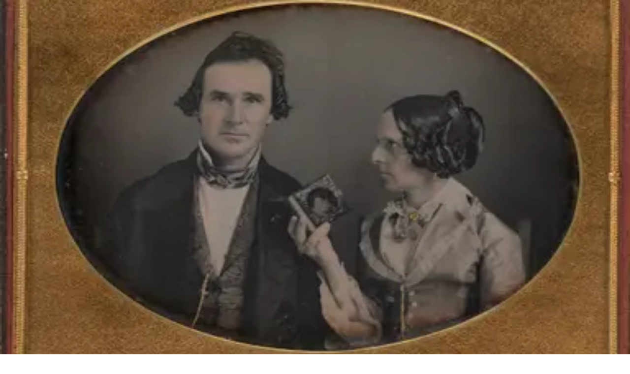

--- FILE ---
content_type: text/html; charset=utf-8
request_url: https://aeon.co/essays/how-emotionally-focused-couple-therapy-can-help-love-last?utm_source=Aeon+Newsletter&utm_campaign=da6c6d4e89-EMAIL_CAMPAIGN_2019_12_02_12_33&utm_medium=email&utm_term=0_411a82e59d-da6c6d4e89-70917635
body_size: 44114
content:
<!DOCTYPE html><html lang="en" class="monofont_2a109dda-module__BbiBrG__variable sansfont_8ca866d6-module__iEye_G__variable seriffont_90984d4b-module__ArOoZG__variable"><head><meta charSet="utf-8"/><meta name="viewport" content="width=device-width, initial-scale=1"/><link rel="preload" href="/_next/static/media/PPRightGrotesk_WideMedium-s.p.caed26e4.woff2" as="font" crossorigin="" type="font/woff2"/><link rel="preload" href="/_next/static/media/academica_book_bold-s.p.8c23f835.woff2" as="font" crossorigin="" type="font/woff2"/><link rel="preload" href="/_next/static/media/academica_book_bold_italic-s.p.1f42b458.woff2" as="font" crossorigin="" type="font/woff2"/><link rel="preload" href="/_next/static/media/academica_book_regular-s.p.ec9218b1.woff2" as="font" crossorigin="" type="font/woff2"/><link rel="preload" href="/_next/static/media/academica_book_regular_italic-s.p.98424ff3.woff2" as="font" crossorigin="" type="font/woff2"/><link rel="preload" href="/_next/static/media/atlas_grotesk_bold-s.p.25561588.woff2" as="font" crossorigin="" type="font/woff2"/><link rel="preload" href="/_next/static/media/atlas_grotesk_bold_italic-s.p.e01519e0.woff2" as="font" crossorigin="" type="font/woff2"/><link rel="preload" href="/_next/static/media/atlas_grotesk_light-s.p.d8da90b2.woff2" as="font" crossorigin="" type="font/woff2"/><link rel="preload" href="/_next/static/media/atlas_grotesk_light_italic-s.p.c09c6cbd.woff2" as="font" crossorigin="" type="font/woff2"/><link rel="preload" href="/_next/static/media/atlas_grotesk_regular-s.p.93cecfe0.woff2" as="font" crossorigin="" type="font/woff2"/><link rel="preload" href="/_next/static/media/atlas_grotesk_regular_italic-s.p.4cfbbe9c.woff2" as="font" crossorigin="" type="font/woff2"/><link rel="preload" href="/_next/static/media/atlas_typewriter_regular-s.p.091f2514.woff2" as="font" crossorigin="" type="font/woff2"/><link rel="preload" href="/_next/static/media/stratosweb_medium-s.p.e7e39da7.woff2" as="font" crossorigin="" type="font/woff2"/><link rel="preload" href="/_next/static/media/stratosweb_semilight-s.p.c87a343e.woff2" as="font" crossorigin="" type="font/woff2"/><link rel="stylesheet" href="/_next/static/chunks/7eeac964069ad098.css" data-precedence="next"/><link rel="stylesheet" href="/_next/static/chunks/041a00b969b0994b.css" data-precedence="next"/><link rel="preload" as="script" fetchPriority="low" href="/_next/static/chunks/d2e968e2769a9360.js"/><script src="/_next/static/chunks/06576ec77c747694.js" async=""></script><script src="/_next/static/chunks/59a5aa68f0fee25c.js" async=""></script><script src="/_next/static/chunks/0241557f3931251e.js" async=""></script><script src="/_next/static/chunks/add8ca9cc6b8b330.js" async=""></script><script src="/_next/static/chunks/1c5595d84970d9a2.js" async=""></script><script src="/_next/static/chunks/turbopack-d2a44cd0f0c36c3b.js" async=""></script><script src="/_next/static/chunks/c8f771a7b674fc72.js" async=""></script><script src="/_next/static/chunks/f39ef20970c2a2f5.js" async=""></script><script src="/_next/static/chunks/905a4ee18f200b1c.js" async=""></script><script src="/_next/static/chunks/339b41b1892eabd1.js" async=""></script><script src="/_next/static/chunks/74094960e2886936.js" async=""></script><script src="/_next/static/chunks/718fe7f9db670090.js" async=""></script><script src="/_next/static/chunks/e6ea03e144d6c9e1.js" async=""></script><script src="/_next/static/chunks/29931592b95b511a.js" async=""></script><script src="/_next/static/chunks/e8e3ee62dd7144cd.js" async=""></script><script src="/_next/static/chunks/8eb00c75197696c3.js" async=""></script><script src="/_next/static/chunks/01ceff74f11dc050.js" async=""></script><script src="/_next/static/chunks/af1dd76bdbd99ebf.js" async=""></script><script src="/_next/static/chunks/852794b87fcb6be9.js" async=""></script><script src="/_next/static/chunks/caec563893daea4d.js" async=""></script><script src="/_next/static/chunks/d2b82f2022d724b6.js" async=""></script><script src="/_next/static/chunks/09de5ca4e2d5e2bb.js" async=""></script><script src="/_next/static/chunks/47366bced16abe13.js" async=""></script><meta name="next-size-adjust" content=""/><title>How emotionally focused couple therapy can help love last | Aeon Essays</title><meta name="description" content="Romantic expectations are often ridiculous and unhelpful, but attachment science can guide us to real and lasting love"/><link rel="manifest" href="/manifest.webmanifest"/><meta name="robots" content="index, follow"/><meta name="twitter:label1" content="Reading time"/><meta name="twitter:data1" content="22 min read"/><link rel="canonical" href="https://aeon.co/essays/how-emotionally-focused-couple-therapy-can-help-love-last"/><meta name="format-detection" content="telephone=no, date=no, address=no, email=no, url=no"/><meta property="og:title" content="How emotionally focused couple therapy can help love last | Aeon Essays"/><meta property="og:description" content="Romantic expectations are often ridiculous and unhelpful, but attachment science can guide us to real and lasting love"/><meta property="og:url" content="https://aeon.co/essays/how-emotionally-focused-couple-therapy-can-help-love-last"/><meta property="og:image" content="https://images.aeonmedia.co/images/a0643e16-a3c3-45fe-a417-a4740ee98126/essay-1142163581.jpg?width=1200&amp;quality=75&amp;format=jpg"/><meta property="og:image:width" content="2000"/><meta property="og:image:height" content="1252"/><meta property="og:image:alt" content="A couple walking on a rainy waterfront under an umbrella, one with an arm around the other, overlooking a bay with mountains in the distance."/><meta property="og:image:type" content="image/jpeg"/><meta property="og:type" content="article"/><meta name="twitter:card" content="summary_large_image"/><meta name="twitter:site" content="aeonmag"/><meta name="twitter:title" content="How emotionally focused couple therapy can help love last | Aeon Essays"/><meta name="twitter:description" content="Romantic expectations are often ridiculous and unhelpful, but attachment science can guide us to real and lasting love"/><meta name="twitter:image" content="https://images.aeonmedia.co/images/a0643e16-a3c3-45fe-a417-a4740ee98126/essay-1142163581.jpg?width=1200&amp;quality=75&amp;format=jpg"/><meta name="twitter:image:width" content="2000"/><meta name="twitter:image:height" content="1252"/><meta name="twitter:image:alt" content="A couple walking on a rainy waterfront under an umbrella, one with an arm around the other, overlooking a bay with mountains in the distance."/><meta name="twitter:image:type" content="image/jpeg"/><link rel="icon" href="/favicon.ico?favicon.fbde314a.ico" sizes="48x48" type="image/x-icon"/><link rel="mask-icon" href="/safari-pinned-tab.svg" color="#9D1D20"/><meta name="theme-color" content="#940b52"/><meta name="color-scheme" content="only light"/><meta name="sentry-trace" content="f72126737c1b710435d0777d9a5821a7-40a14eeac05d4373-0"/><meta name="baggage" content="sentry-environment=production,sentry-release=28ef52dc3c6727b43d743d3f4d38c58464ed93a2,sentry-public_key=68076d06c1cbd5a834da0db07ee614fc,sentry-trace_id=f72126737c1b710435d0777d9a5821a7,sentry-org_id=4507325889773568,sentry-sampled=false,sentry-sample_rand=0.47753415522979425,sentry-sample_rate=0.1"/><script src="/_next/static/chunks/a6dad97d9634a72d.js" noModule=""></script></head><body class="flex min-h-dvh flex-col"><div hidden=""><!--$--><!--/$--></div><noscript><iframe title="Google Tag Manager" src="https://analytics.aeon.co/ns.html?id=GTM-MHVZTPR" height="0" width="0" style="display:none;visibility:hidden" aria-hidden="true"></iframe></noscript><!--$--><!--/$--><div class="z-500" id="top-portal"></div><header class="flex w-screen flex-col justify-center px-3 py-2 sm:px-6 print:hidden has-[~main.section-philosophy]:section-philosophy has-[~main.section-science]:section-science has-[~main.section-psychology]:section-psychology has-[~main.section-society]:section-society has-[~main.section-culture]:section-culture has-[~main.bg-light-yellow]:bg-light-yellow absolute top-0 left-0 z-40 bg-transparent to-transparent text-white transition-opacity hover:bg-linear-to-b hover:from-black/50 max-sm:bg-white max-sm:text-black"><div class="pointer-events-none fixed top-0 left-0 z-2500 min-h-screen w-full bg-white/50 text-black opacity-0 transition-opacity"><div class="bg-white shadow-lg"><div class="mx-auto h-full min-h-[stretch] max-w-[1380px] overflow-y-auto overflow-x-hidden px-4.5 pt-2.5 sm:min-h-[60vh] sm:px-20"><div class="relative flex"><button type="button" class="mb-7 flex w-[60%] cursor-pointer items-center gap-3 border-none bg-transparent pt-2.5 font-mono text-grey-mid text-xs tracking-widest hover:opacity-50 md:w-1/2"><span class="text-lg">×</span> CLOSE</button><div class="mb-[3.5vh] flex w-[40%] pt-3 md:w-1/2"><a href="https://www.facebook.com/aeonmag" target="_blank" title="Facebook" class="mr-2.5 pr-2.5 hover:opacity-40"><svg viewBox="0 0 1024 1024" fill="currentColor" stroke="none" width="20" height="20" xmlns="http://www.w3.org/2000/svg" xmlns:xlink="http://www.w3.org/1999/xlink" aria-hidden="true" class="max-md:scale-80"><g><path d="M1024,512C1024,229.23,794.77,0,512,0S0,229.23,0,512c0,255.55,187.23,467.37,432,505.78V660H302V512H432V399.2C432,270.88,508.44,200,625.39,200c56,0,114.61,10,114.61,10V336H675.44c-63.6,0-83.44,39.47-83.44,80v96H734L711.3,660H592v357.78C836.77,979.37,1024,767.55,1024,512Z"></path><path d="M711.3,660,734,512H592V416c0-40.49,19.84-80,83.44-80H740V210s-58.59-10-114.61-10C508.44,200,432,270.88,432,399.2V512H302V660H432v357.78a517.58,517.58,0,0,0,160,0V660Z" fill="transparent"></path></g></svg></a><a href="https://www.instagram.com/aeonmag" target="_blank" title="Instagram" class="mr-2.5 pr-2.5 hover:opacity-40"><svg viewBox="0 0 24 25" fill="currentColor" stroke="none" width="20" height="20" xmlns="http://www.w3.org/2000/svg" xmlns:xlink="http://www.w3.org/1999/xlink" aria-hidden="true" class="max-md:scale-80"><path d="M17.216.5c4.456.203 6.887 2.633 7.09 7.09v10.126c-.203 4.456-2.634 6.887-7.09 7.09H7.09C2.633 24.603.203 22.172 0 17.716V7.59C.203 3.133 2.633.703 7.09.5zm-5.063 5.874c-3.444 0-6.28 2.835-6.28 6.279 0 3.443 2.836 6.279 6.28 6.279 3.443 0 6.279-2.836 6.279-6.28 0-3.443-2.836-6.278-6.28-6.278zm0 2.228a4.063 4.063 0 0 1 4.05 4.05 4.063 4.063 0 0 1-4.05 4.052 4.063 4.063 0 0 1-4.051-4.051 4.063 4.063 0 0 1 4.05-4.051zm6.481-3.849c-.81 0-1.418.608-1.418 1.418 0 .81.608 1.418 1.418 1.418.81 0 1.418-.608 1.418-1.418 0-.81-.608-1.418-1.418-1.418z"></path></svg></a><a href="https://bsky.app/profile/aeon.co" target="_blank" title="Bluesky" class="mr-2.5 pr-2.5 hover:opacity-40"><svg viewBox="0 0 320 286" fill="currentColor" stroke="none" width="20" height="20" xmlns="http://www.w3.org/2000/svg" xmlns:xlink="http://www.w3.org/1999/xlink" aria-hidden="true" class="max-md:scale-80"><path d="M69.364 19.146c36.687 27.806 76.147 84.186 90.636 114.439 14.489-30.253 53.948-86.633 90.636-114.439C277.107-.917 320-16.44 320 32.957c0 9.865-5.603 82.875-8.889 94.729-11.423 41.208-53.045 51.719-90.071 45.357 64.719 11.12 81.182 47.953 45.627 84.785-80 82.874-106.667-44.333-106.667-44.333s-26.667 127.207-106.667 44.333c-35.555-36.832-19.092-73.665 45.627-84.785-37.026 6.362-78.648-4.149-90.071-45.357C5.603 115.832 0 42.822 0 32.957 0-16.44 42.893-.917 69.364 19.147Z"></path></svg></a><a href="https://www.youtube.com/@AeonVideo" target="_blank" title="YouTube" class="mr-2.5 pr-2.5 hover:opacity-40"><svg viewBox="0 0 22 20" fill="currentColor" stroke="none" width="22" height="20" xmlns="http://www.w3.org/2000/svg" xmlns:xlink="http://www.w3.org/1999/xlink" aria-hidden="true" class="max-md:scale-80"><g><path d="M21.5,4.7c-0.3-1-1-1.7-1.9-2C17.9,2.2,11,2.2,11,2.2s-6.9,0-8.6,0.5c-1,0.3-1.7,1-1.9,2C0,6.4,0,10,0,10s0,3.6,0.5,5.3  c0.3,1,1,1.7,1.9,2c1.7,0.5,8.6,0.5,8.6,0.5s6.9,0,8.6-0.5c1-0.3,1.7-1,1.9-2C22,13.6,22,10,22,10S22,6.4,21.5,4.7z M8.8,13.3V6.7  l5.8,3.3L8.8,13.3z"></path></g></svg></a></div></div><div class="relative flex"><div class="flex w-[60%] flex-col pb-4.5 md:w-1/2"><a style="color:#0c776d" class="font-semibold text-2xl leading-[1.3] hover:underline md:text-[42px] md:leading-[1.2]" href="/philosophy">Philosophy</a><a style="color:#035a6d" class="font-semibold text-2xl leading-[1.3] hover:underline md:text-[42px] md:leading-[1.2]" href="/science">Science</a><a style="color:#940b52" class="font-semibold text-2xl leading-[1.3] hover:underline md:text-[42px] md:leading-[1.2]" href="/psychology">Psychology</a><a style="color:#9d120d" class="font-semibold text-2xl leading-[1.3] hover:underline md:text-[42px] md:leading-[1.2]" href="/society">Society</a><a style="color:#c16e15" class="font-semibold text-2xl leading-[1.3] hover:underline md:text-[42px] md:leading-[1.2]" href="/culture">Culture</a></div><div class="flex w-[40%] flex-col pb-4.5 md:w-1/2"><a class="text-[22px] leading-normal hover:underline md:text-[32px] md:leading-[1.4]" href="/essays">Essays</a><a class="text-[22px] leading-normal hover:underline md:text-[32px] md:leading-[1.4]" href="/videos">Videos</a><br/><br/><a class="text-[22px] leading-normal hover:underline md:text-[32px] md:leading-[1.4]" href="/popular">Popular</a><br/><br/><a class="text-[22px] leading-normal hover:underline md:text-[32px] md:leading-[1.4]" href="/about">About</a></div></div><div class="relative flex items-center"><div class="mt-auto flex w-[60%] flex-wrap items-center gap-y-3 py-25 font-mono sm:gap-y-2.5 sm:py-10 md:w-1/2"><a class="mr-2.5 text-sm leading-none tracking-widest hover:underline md:mr-7.5 md:text-[17px]" data-ga-select-prompt="aeon_menu_donate" href="/donate?source=aeon_menu_donate">DONATE</a><a class="mr-2.5 text-sm leading-none tracking-widest hover:underline md:mr-7.5 md:text-[17px]" href="/newsletter">NEWSLETTER</a><div class="flex items-center"><a target="_blank" href="https://psyche.co" title="Psyche"><svg viewBox="0 0 274.85 81.3" fill="currentColor" stroke="none" xmlns="http://www.w3.org/2000/svg" xmlns:xlink="http://www.w3.org/1999/xlink" aria-hidden="true" class="mr-2.5 inline-block w-[70px] fill-[#005645] md:mr-7.5 md:w-[94px]"><g><path d="M0,25l14.19-6.96v7.61c1.97-3.38,7.24-7.61,14.1-7.61,9.87,0,19.64,7.71,19.64,23.59,0,17.39-11.09,24.91-19.83,24.91-6.77,0-11.84-3.95-13.91-6.02v5.64c0,7.24,2.07,13.16,4.42,15.13H3.76l.56-41.83c.09-8.18-2.16-12.41-4.32-14.1v-.38ZM14.19,58.75c1.88,1.79,5.08,4.32,9.87,4.32,6.67,0,13.16-6.39,13.16-20.49-.09-14.01-6.02-21.15-13.54-21.15-3.85,0-7.9,3.1-9.49,6.2v31.11Z"></path><path d="M69.84,66.55c-7.9,0-14.1-1.41-17.95-2.73l-.94-16.07h.19c5.73,11.84,13.07,17.29,19.27,17.48,6.2.09,10.15-2.63,9.87-7.52-.19-4.7-6.02-7.14-12.5-10.34-9.4-4.7-16.17-8.27-16.45-16.35-.19-9.02,7.9-13.25,18.71-12.97,6.11.09,10.81,1.6,14,3.1l.75,14.38h-.19c-3.57-9.21-9.4-15.6-17.01-16.17-5.08-.38-9.12,2.16-8.93,6.3.19,4.79,4.79,7.43,13.25,11.28,9.12,4.32,15.6,8.18,15.88,15.79.19,9.02-8.46,13.82-17.95,13.82Z"></path><path d="M154.91,18.05c7.24-.09,13.07,1.32,18.89,4.79v14.57c-3.85-10.53-11.37-18.23-20.02-18.14-9.21.09-14.47,8.93-13.44,19.55.75,10.53,8.93,19.08,19.74,19.08s16.73-6.3,18.23-15.13h.09c-.19,12.69-9.59,23.78-23.69,23.78-12.97,0-23.59-10.25-23.59-23.97s10.53-24.44,23.78-24.53Z"></path><path d="M178.69,6.96l14.19-6.96v25.94c2.63-3.67,8.27-7.9,14.57-7.9,9.12,0,14.1,5.08,14.1,18.42v11.19c0,9.4,1.69,16.26,4.23,18.14h-14.66l.56-28.11c.28-11.94-2.91-16.26-8.83-16.26-3.95,0-7.71,3.01-9.96,5.92v21.99c0,9.02,2.07,14.47,4.42,16.45h-14.85l.56-44.37c.09-8.18-2.16-12.41-4.32-14.1v-.38Z"></path><path d="M274.85,43.05c-.19,12.59-10.15,23.5-23.31,23.5s-24.16-10.34-24.16-24.06,11-24.44,24.34-24.44c10.06,0,18.7,6.39,18.7,17.95h-32.9c-.09,1.13-.19,2.26-.19,3.38,0,11.09,8.55,18.52,18.89,18.52s17.01-6.02,18.42-14.85h.19ZM237.63,35.06h10.15c9.68,0,13.07-3.38,13.07-8.74,0-4.04-3.57-7.14-8.84-7.14-7.33,0-12.97,6.58-14.38,15.88Z"></path><path d="M87.51,68.8c7.15,5.17,17.34,6.63,21.65-1.9l-14.13-34.38c-3.76-9.12-6.3-12.69-7.61-13.35v-.38h16.26v.38c-.28.19-.75,1.13-.75,2.91,0,1.6.38,3.76,1.6,6.77l10.43,25.75,7.71-17.39c1.5-3.29,2.07-6.58,2.07-9.4,0-4.04-1.13-7.33-1.97-8.65v-.38h11.47v.38c-2.26,2.35-5.17,6.86-9.96,17.48l-11.47,24.44c-6.77,15.6-12.51,20.21-25.28,20.21v-12.5Z"></path></g></svg></a><a href="https://sophiaclub.co" target="_blank" title="Sophia Club"><svg viewBox="0 0 1285 287" fill="currentColor" stroke="none" xmlns="http://www.w3.org/2000/svg" xmlns:xlink="http://www.w3.org/1999/xlink" aria-hidden="true" class="inline-block w-[73px] fill-[#F74D41] md:w-[104px]"><path d="M148.139 76.5496C147.287 53.4902 146.11 42.2773 143.633 22.1777C143.469 20.8338 142.819 19.5963 141.805 18.6992C140.792 17.8021 139.485 17.3073 138.131 17.3084H135.902C135.124 17.3099 134.354 17.4751 133.643 17.7933C132.932 18.1115 132.296 18.5756 131.776 19.1555C131.257 19.7354 130.864 20.4181 130.625 21.1594C130.386 21.9007 130.305 22.684 130.388 23.4585C121.987 17.5501 110.071 12.282 94.3009 12.282C58.6064 12.282 39.3401 38.731 39.3401 63.6336C39.3401 85.648 52.7845 97.9424 65.782 109.826L88.1285 130.366C102.455 143.591 111.079 151.577 111.079 168.064C111.079 188.393 96.3001 210.275 63.855 210.275C46.4186 210.275 32.0864 202.874 17.6516 186.333C18.6169 174.225 18.8328 162.069 18.2978 149.934C18.2311 148.51 17.6184 147.166 16.587 146.181C15.5557 145.197 14.185 144.648 12.7594 144.648H10.5489C9.79112 144.647 9.04129 144.802 8.34571 145.103C7.65013 145.403 7.02367 145.844 6.50511 146.397C5.9865 146.949 5.58686 147.603 5.33078 148.316C5.07477 149.029 4.96782 149.788 5.01658 150.544C6.31513 170.819 4.41261 194.35 0.184837 210.499C-0.0166776 211.26 -0.0539232 212.056 0.0755735 212.833C0.205071 213.61 0.498344 214.35 0.935919 215.005C1.37349 215.66 1.94535 216.214 2.6135 216.63C3.28166 217.047 4.03082 217.317 4.81123 217.422L7.0459 217.7C8.36718 217.867 9.70459 217.554 10.8136 216.816C11.9226 216.078 12.7291 214.966 13.0856 213.682C13.901 210.758 14.6982 207.091 15.4471 202.911C27.0674 213.948 42.0639 223.33 63.8673 223.33C93.951 223.33 124.409 204.349 124.409 168.076C124.409 145.554 110.518 132.97 95.817 119.643L75.6931 101.162C62.8221 89.3636 52.6513 80.0479 52.6513 63.6274C52.6513 38.7552 74.1104 25.3313 94.2953 25.3313C111.575 25.3313 126.07 34.5987 132.768 43.5883C133.831 54.1 134.332 63.8872 134.821 76.9606C134.876 78.3936 135.483 79.7496 136.516 80.7439C137.549 81.7386 138.926 82.2947 140.36 82.2952H142.594C143.34 82.2962 144.077 82.1471 144.764 81.8565C145.45 81.5654 146.07 81.139 146.587 80.6024C147.104 80.0658 147.508 79.4304 147.773 78.7339C148.039 78.0374 148.161 77.2948 148.133 76.5496H148.139Z" fill="#F74D41"></path> <path d="M229.885 187.282C242.332 166.554 249.767 139.954 249.767 116.115C249.767 90.6505 236.945 74.8281 216.308 74.8281C197.736 74.8281 179.828 87.6176 165.876 110.853C153.428 131.58 145.993 158.187 145.993 182.02C145.993 207.49 158.816 223.312 179.454 223.312C198.026 223.331 215.933 210.535 229.885 187.282ZM198.835 203.231C192.42 207.846 185.717 210.287 179.454 210.287C161.939 210.287 159.311 192.592 159.311 182.038C159.311 148.267 175.83 110.013 196.932 94.9396C203.334 90.3241 210.038 87.8836 216.308 87.8836C233.823 87.8836 236.45 105.585 236.45 116.133C236.45 149.904 219.931 188.158 198.847 203.225L198.835 203.231Z" fill="#F74D41"></path> <path d="M381.541 129.285C381.541 92.1608 364.629 74.8701 328.258 74.8701C327.453 74.8701 326.648 74.8824 325.842 74.9064L332.081 57.3928C332.381 56.5559 332.474 55.6595 332.355 54.779C332.235 53.8986 331.905 53.0596 331.394 52.3329C330.883 51.6061 330.204 51.0133 329.415 50.6038C328.627 50.1944 327.752 49.9804 326.863 49.98H324.629C323.484 49.9819 322.367 50.3375 321.432 50.9983C320.497 51.6589 319.788 52.5927 319.404 53.671L311.196 76.8094C286.862 83.274 265.844 102.099 256.278 117.383C255.513 118.602 255.251 120.071 255.549 121.479C255.846 122.887 256.679 124.124 257.872 124.929L259.551 126.046C260.158 126.453 260.839 126.736 261.555 126.878C262.271 127.02 263.009 127.019 263.725 126.874C264.44 126.73 265.121 126.445 265.726 126.037C266.332 125.629 266.85 125.104 267.252 124.494C274.934 112.846 289.109 99.507 305.616 92.3601L242.773 273.957H221.634C220.43 273.959 219.259 274.352 218.298 275.078C217.337 275.804 216.638 276.822 216.307 277.98L215.745 279.932C215.51 280.757 215.469 281.626 215.626 282.47C215.783 283.314 216.134 284.109 216.651 284.795C217.168 285.48 217.837 286.036 218.605 286.419C219.373 286.801 220.22 287 221.078 287H288.614C289.819 287 290.99 286.609 291.953 285.884C292.915 285.159 293.615 284.141 293.947 282.982L294.503 281.025C294.737 280.2 294.777 279.332 294.619 278.489C294.462 277.646 294.112 276.851 293.595 276.167C293.079 275.482 292.412 274.926 291.645 274.543C290.878 274.159 290.033 273.959 289.176 273.957H256.761L274.433 222.986C344.771 221.035 381.541 174.794 381.541 129.285ZM328.258 87.9075C357.019 87.9075 368.223 99.507 368.223 129.285C368.223 167.526 337.578 206.354 278.89 209.786L320.932 88.2581C323.209 88.0044 325.746 87.8835 328.258 87.8835V87.9075Z" fill="#F74D41"></path> <path d="M519.5 167.949L517.825 166.832C516.692 166.079 515.319 165.769 513.972 165.96C512.624 166.151 511.396 166.832 510.517 167.871C510.306 168.118 489.608 192.676 481.799 200.76C477.806 204.753 472.135 210.021 468.161 210.293C468.584 207.599 470.764 202.071 472.715 197.135L505.378 115.124C507.189 110.574 510.245 101.767 510.245 93.7916C510.245 84.6332 504.9 74.846 489.904 74.846C472.582 74.846 449.475 91.7924 429.399 113.456L469.683 7.51545C470.001 6.67588 470.11 5.77193 470.001 4.88095C469.893 3.98999 469.57 3.13861 469.06 2.39977C468.551 1.66092 467.87 1.05663 467.076 0.638678C466.282 0.220728 465.399 0.00157566 464.501 0H462.544C461.891 0.00252852 461.243 0.119061 460.63 0.344356C452.363 3.24345 443.667 4.73223 434.907 4.7485H428.191C426.987 4.75044 425.816 5.14401 424.855 5.86977C423.895 6.59552 423.196 7.61416 422.864 8.77205L422.308 10.7234C422.073 11.5484 422.032 12.4167 422.189 13.2602C422.346 14.1036 422.696 14.8992 423.213 15.5843C423.729 16.2694 424.397 16.8253 425.164 17.2083C425.932 17.5914 426.778 17.7911 427.635 17.7917H434.056C440.201 17.7733 446.331 17.1664 452.362 15.9793L377.228 213.531C376.895 214.375 376.774 215.288 376.876 216.189C376.978 217.091 377.3 217.954 377.812 218.702C378.325 219.45 379.013 220.062 379.817 220.482C380.621 220.902 381.515 221.119 382.423 221.113H384.651C385.775 221.114 386.872 220.772 387.797 220.135C388.723 219.497 389.433 218.593 389.833 217.543L414.179 153.595C438.337 117.311 472.202 87.8835 489.904 87.8835C496.409 87.8835 496.928 90.445 496.928 93.7916C496.928 98.2442 495.587 103.899 492.858 111.01L461.016 190.906L459.808 193.927C456.988 201.019 454.765 206.614 454.765 211.073C454.765 218.28 460.141 223.318 467.847 223.318C476.508 223.318 484.426 216.564 491.094 209.901C499.223 201.485 519.782 177.138 520.689 176.105C521.186 175.508 521.55 174.812 521.76 174.063C521.97 173.315 522.021 172.531 521.913 171.762C521.801 170.993 521.524 170.256 521.109 169.599C520.694 168.942 520.146 168.38 519.5 167.949Z" fill="#F74D41"></path> <path d="M597.394 33.2275C595.745 33.2264 594.136 33.7143 592.763 34.6296C591.389 35.545 590.324 36.8467 589.688 38.3699C589.058 39.8932 588.894 41.5697 589.212 43.1874C589.535 44.805 590.329 46.2911 591.492 47.4576C592.66 48.6242 594.141 49.4188 595.76 49.741C597.379 50.0632 599.054 49.8984 600.576 49.2676C602.098 48.6367 603.404 47.5682 604.316 46.197C605.233 44.8259 605.725 43.2138 605.725 41.5646C605.72 39.355 604.844 37.2363 603.281 35.6733C601.719 34.1103 599.603 33.2307 597.394 33.2275Z" fill="#F74D41"></path> <path d="M598.511 167.949L596.83 166.832C595.688 166.07 594.304 165.76 592.947 165.962C591.589 166.164 590.354 166.864 589.483 167.925C589.278 168.173 568.866 192.985 561.093 201.038C555.145 206.989 550.472 210.1 547.203 210.293C547.762 207.327 550.744 200.627 552.424 196.851C552.947 195.673 553.454 194.543 553.93 193.444L589.944 108.744C593.464 100.256 596.236 93.5502 596.236 87.9137C596.236 79.8485 591.005 74.8342 582.597 74.8342C573.308 74.8342 566.012 81.3768 560.074 87.8112C551.584 97.127 542.295 111.409 530.956 129.986C530.213 131.208 529.967 132.67 530.28 134.067C530.587 135.465 531.423 136.688 532.611 137.483L534.287 138.601C534.907 139.021 535.614 139.311 536.351 139.451C537.089 139.592 537.848 139.58 538.585 139.417C539.318 139.254 540.015 138.944 540.625 138.504C541.234 138.065 541.747 137.506 542.136 136.861C553.613 117.8 562.671 104.636 569.752 96.6011C574.988 90.6443 579.077 87.8717 582.623 87.8717H582.94V87.9076C582.94 91.7985 579 100.981 577.504 104.437L541.506 189.016C540.973 190.254 540.368 191.583 539.743 192.942C536.818 199.383 533.79 206.04 533.79 211.066C533.79 218.389 539.052 223.312 546.87 223.312C553.956 223.312 561.416 219.156 570.331 210.233C578.534 202.035 598.88 177.084 599.746 176.027C600.222 175.428 600.576 174.735 600.775 173.994C600.975 173.252 601.016 172.477 600.904 171.717C600.786 170.958 600.514 170.231 600.104 169.582C599.689 168.934 599.146 168.378 598.511 167.949Z" fill="#F74D41"></path> <path d="M735.157 75.0632L733.21 74.5015C731.94 74.1361 730.587 74.2355 729.383 74.7813C728.184 75.3276 727.221 76.2845 726.662 77.4801L722.23 86.9588C717.998 81.0261 710.948 76.7975 700.967 76.7975C667.818 76.7975 604.69 149.39 604.69 198.228C604.69 216.733 615.055 223.324 624.754 223.324C639.556 223.324 656.239 211.894 671.333 196.615C669.473 201.079 668.069 205.393 668.069 209.12C668.069 217.881 673.403 223.324 681.964 223.324C691.335 223.324 699.046 216.902 705.983 209.967C714.238 201.708 733.287 176.969 734.097 175.918C734.558 175.315 734.896 174.624 735.08 173.887C735.265 173.15 735.296 172.383 735.173 171.634C735.05 170.884 734.773 170.168 734.358 169.53C733.948 168.892 733.405 168.345 732.775 167.925L731.099 166.807C729.936 166.026 728.517 165.717 727.134 165.941C725.75 166.165 724.5 166.907 723.645 168.015C723.455 168.257 704.749 192.441 697.027 200.433C690.141 207.326 685.633 210.262 681.964 210.262C681.744 210.262 681.57 210.262 681.431 210.262C681.38 209.884 681.354 209.502 681.36 209.12C681.36 207.435 682.477 203.079 687.82 191.909L738.631 82.724C738.969 81.9983 739.148 81.2081 739.148 80.407C739.154 79.6065 738.985 78.8147 738.652 78.0864C738.318 77.3582 737.832 76.7109 737.227 76.1886C736.617 75.6669 735.905 75.283 735.137 75.0632H735.157ZM624.754 210.286C623.079 210.286 618.006 210.286 618.006 198.234C618.006 155.147 676.912 89.8406 700.967 89.8406C712.603 89.8406 713.853 98.4614 713.853 102.171C713.812 103.414 713.638 104.65 713.331 105.856L700.138 134.45C687.99 160.494 649.178 210.286 624.754 210.286Z" fill="#F74D41"></path> <path d="M913.822 18.6198C913.53 17.2699 912.746 16.0777 911.619 15.2765C910.497 14.4754 909.113 14.1229 907.74 14.2882L905.506 14.56C904.748 14.6548 904.01 14.9065 903.354 15.2993C902.693 15.6921 902.125 16.2174 901.679 16.842C901.233 17.4666 900.921 18.1769 900.767 18.928C900.608 19.6791 900.608 20.4546 900.767 21.2055C901.525 24.7457 902.283 28.1047 903.047 31.3791C888.942 18.9037 870.246 12.2583 848.388 12.2583C791.214 12.2583 751.276 55.6473 751.276 117.776C751.276 180.891 790.753 223.3 849.505 223.3C889.557 223.3 915.943 200.827 926.41 181.585C927.102 180.312 927.266 178.819 926.872 177.425C926.472 176.032 925.55 174.849 924.289 174.13L922.337 173.006C921.697 172.639 920.985 172.404 920.252 172.316C919.514 172.227 918.771 172.287 918.059 172.492C917.347 172.696 916.681 173.041 916.107 173.506C915.528 173.971 915.051 174.547 914.698 175.199C905.342 192.647 881.559 210.239 849.505 210.239C798.71 210.288 764.602 173.121 764.602 117.806C764.602 63.362 799.028 25.3318 848.399 25.3318C879.453 25.3318 902.391 41.009 913.022 69.4818L916.373 78.4228C916.635 79.125 917.039 79.7661 917.557 80.3078C918.074 80.8495 918.699 81.2805 919.386 81.5752C920.078 81.8699 920.815 82.0221 921.569 82.0221C922.317 82.0226 923.06 81.8709 923.746 81.5768L925.698 80.7368C926.979 80.1884 928.009 79.1757 928.578 77.9006C929.146 76.626 929.213 75.1838 928.767 73.8621C923.649 58.8976 917.034 33.5299 913.822 18.6198Z" fill="#F74D41"></path> <path d="M989.651 208.052H973.132V6.64567C973.132 5.91879 972.989 5.19893 972.712 4.5272C972.435 3.85549 972.031 3.24509 971.513 2.73087L970.396 1.61322C969.571 0.795123 968.511 0.257485 967.363 0.0764193C966.215 -0.104646 965.037 0.0800354 964.002 0.604319C959.678 2.76712 954.749 4.7668 948.052 4.7668C946.264 4.74176 944.476 4.59035 942.713 4.3137C941.97 4.16742 941.212 4.17305 940.474 4.33026C939.737 4.48747 939.04 4.79296 938.425 5.22815C937.81 5.66331 937.293 6.21912 936.898 6.86164C936.504 7.50416 936.247 8.21997 936.14 8.96555L935.863 10.9169C935.663 12.3188 936.007 13.7444 936.821 14.9014C937.636 16.0583 938.866 16.8591 940.254 17.1395C942.831 17.5771 945.439 17.8014 948.052 17.8101C952.023 17.7942 955.978 17.2663 959.816 16.2393V208.052H945.537C944.066 208.052 942.657 208.635 941.617 209.674C940.582 210.713 939.993 212.122 939.993 213.592V215.549C939.993 217.02 940.577 218.431 941.617 219.471C942.657 220.511 944.066 221.095 945.537 221.095H989.625C991.095 221.094 992.504 220.509 993.545 219.469C994.585 218.429 995.164 217.019 995.164 215.549V213.592C995.164 212.127 994.585 210.723 993.55 209.685C992.52 208.647 991.116 208.06 989.651 208.052Z" fill="#F74D41"></path> <path d="M1139.29 203.865C1134.16 203.865 1127.18 205.073 1121.11 206.807V82.6212C1121.11 81.1503 1120.52 79.7399 1119.48 78.6996C1118.44 77.6597 1117.03 77.0754 1115.56 77.0754H1093.21C1092.49 77.0754 1091.76 77.2189 1091.09 77.4977C1090.42 77.7765 1089.81 78.185 1089.29 78.7001C1088.78 79.2151 1088.37 79.8265 1088.1 80.4995C1087.82 81.1724 1087.68 81.8929 1087.68 82.6212V84.5784C1087.68 85.3067 1087.82 86.0278 1088.1 86.7007C1088.37 87.3731 1088.78 87.9845 1089.29 88.4996C1089.81 89.0146 1090.42 89.4236 1091.09 89.7024C1091.76 89.9812 1092.49 90.1247 1093.21 90.1247H1107.77V187.886C1090.39 200.687 1075.3 210.269 1056.64 210.269C1044.02 210.269 1028.96 204.976 1028.96 179.79V82.6212C1028.96 81.8929 1028.82 81.1724 1028.54 80.4995C1028.26 79.8265 1027.85 79.2151 1027.34 78.7001C1026.82 78.185 1026.21 77.7765 1025.54 77.4977C1024.87 77.2189 1024.15 77.0754 1023.42 77.0754H1002.76C1002.03 77.0754 1001.31 77.2189 1000.64 77.4977C999.964 77.7765 999.355 78.185 998.837 78.7001C998.325 79.2151 997.915 79.8265 997.638 80.4995C997.362 81.1724 997.218 81.8929 997.218 82.6212V84.5784C997.218 85.3067 997.362 86.0278 997.638 86.7007C997.915 87.3731 998.325 87.9845 998.837 88.4996C999.355 89.0146 999.964 89.4236 1000.64 89.7024C1001.31 89.9812 1002.03 90.1247 1002.76 90.1247H1015.64V180.086C1015.64 207.164 1030.97 223.33 1056.64 223.33C1076.3 223.33 1091.94 215.054 1107.77 204.028V216.111C1107.77 216.942 1107.96 217.762 1108.32 218.511C1108.69 219.26 1109.21 219.918 1109.86 220.437L1111.25 221.554C1112.12 222.251 1113.19 222.668 1114.3 222.752C1115.41 222.836 1116.52 222.583 1117.49 222.025C1121.72 219.609 1133.11 216.902 1139.28 216.902C1140.75 216.902 1142.16 216.319 1143.19 215.28C1144.23 214.241 1144.82 212.832 1144.82 211.362V209.411C1144.82 207.942 1144.24 206.533 1143.2 205.494C1142.16 204.454 1140.76 203.868 1139.29 203.865Z" fill="#F74D41"></path> <path d="M1220.26 74.8466C1214.82 74.8466 1207.57 76.0063 1201.31 77.8672C1192.25 80.6701 1183.13 84.9597 1175.54 89.0192V6.64567C1175.54 5.91879 1175.4 5.19893 1175.12 4.5272C1174.84 3.85549 1174.43 3.24509 1173.92 2.73087L1172.8 1.61322C1171.98 0.795123 1170.92 0.257485 1169.77 0.0764193C1168.62 -0.104646 1167.44 0.0800354 1166.41 0.604319C1162.09 2.76712 1157.16 4.7668 1150.46 4.7668C1148.67 4.74176 1146.88 4.59035 1145.12 4.3137C1144.38 4.16654 1143.62 4.17156 1142.88 4.32845C1142.15 4.48535 1141.45 4.79083 1140.84 5.22625C1140.22 5.66162 1139.7 6.21778 1139.31 6.86071C1138.92 7.50365 1138.66 8.21986 1138.55 8.96555L1138.28 10.9229C1138.08 12.3238 1138.43 13.7463 1139.25 14.8988C1140.07 16.0512 1141.3 16.8464 1142.69 17.1214C1145.26 17.5584 1147.87 17.7828 1150.48 17.7919C1154.46 17.7765 1158.41 17.2486 1162.25 16.2212V209.411C1162.25 210.669 1162.68 211.889 1163.46 212.873L1164.58 214.269C1165.3 215.17 1166.29 215.823 1167.4 216.135C1184.53 220.969 1199.63 223.331 1213.57 223.331C1255.63 223.331 1285 191.88 1285 146.853C1284.98 100.419 1262 74.8466 1220.26 74.8466ZM1213.55 210.288C1198.74 210.288 1185.31 207.339 1175.54 204.663V103.911C1186.92 97.2659 1196.79 92.7589 1205.63 90.1432H1205.73C1210.43 88.704 1215.31 87.943 1220.23 87.8835C1254.34 87.8835 1271.64 107.723 1271.64 146.853C1271.67 184.201 1247.77 210.288 1213.55 210.288Z" fill="#F74D41"></path> </svg></a></div></div><div class="mt-auto w-[40%] py-25 font-mono sm:py-10 md:w-1/2 max-sm:[&amp;_input]:max-w-25"><!--$!--><template data-dgst="BAILOUT_TO_CLIENT_SIDE_RENDERING"></template><!--/$--></div></div></div></div></div><div class="mx-auto box-border flex w-full max-w-[1350px] items-center justify-between gap-y-3 text-xs tracking-wide sm:text-sm"><div class="flex basis-3/7 gap-2 gap-y-4 flex-row"><div class="flex items-center gap-2 font-mono"><button type="button" class="tracking-[2px] hover:opacity-70">MENU</button><span class="opacity-70">/</span><!--$!--><template data-dgst="BAILOUT_TO_CLIENT_SIDE_RENDERING"></template><!--/$--></div><span class="opacity-70 max-md:hidden">/</span><div class="flex gap-3 max-md:hidden"><a href="https://www.facebook.com/aeonmag" class="flex items-center justify-center hover:opacity-70" target="_blank" title="Facebook"><svg viewBox="0 0 1024 1024" fill="currentColor" stroke="none" width="20" xmlns="http://www.w3.org/2000/svg" xmlns:xlink="http://www.w3.org/1999/xlink" aria-hidden="true"><g><path d="M1024,512C1024,229.23,794.77,0,512,0S0,229.23,0,512c0,255.55,187.23,467.37,432,505.78V660H302V512H432V399.2C432,270.88,508.44,200,625.39,200c56,0,114.61,10,114.61,10V336H675.44c-63.6,0-83.44,39.47-83.44,80v96H734L711.3,660H592v357.78C836.77,979.37,1024,767.55,1024,512Z"></path><path d="M711.3,660,734,512H592V416c0-40.49,19.84-80,83.44-80H740V210s-58.59-10-114.61-10C508.44,200,432,270.88,432,399.2V512H302V660H432v357.78a517.58,517.58,0,0,0,160,0V660Z" fill="transparent"></path></g></svg></a><a href="https://www.instagram.com/aeonmag" class="flex items-center justify-center hover:opacity-70" target="_blank" title="Instagram"><svg viewBox="0 0 24 25" fill="currentColor" stroke="none" width="20" xmlns="http://www.w3.org/2000/svg" xmlns:xlink="http://www.w3.org/1999/xlink" aria-hidden="true"><path d="M17.216.5c4.456.203 6.887 2.633 7.09 7.09v10.126c-.203 4.456-2.634 6.887-7.09 7.09H7.09C2.633 24.603.203 22.172 0 17.716V7.59C.203 3.133 2.633.703 7.09.5zm-5.063 5.874c-3.444 0-6.28 2.835-6.28 6.279 0 3.443 2.836 6.279 6.28 6.279 3.443 0 6.279-2.836 6.279-6.28 0-3.443-2.836-6.278-6.28-6.278zm0 2.228a4.063 4.063 0 0 1 4.05 4.05 4.063 4.063 0 0 1-4.05 4.052 4.063 4.063 0 0 1-4.051-4.051 4.063 4.063 0 0 1 4.05-4.051zm6.481-3.849c-.81 0-1.418.608-1.418 1.418 0 .81.608 1.418 1.418 1.418.81 0 1.418-.608 1.418-1.418 0-.81-.608-1.418-1.418-1.418z"></path></svg></a><a href="https://bsky.app/profile/aeon.co" class="flex items-center justify-center hover:opacity-70" target="_blank" title="Bluesky"><svg viewBox="0 0 320 286" fill="currentColor" stroke="none" width="20" xmlns="http://www.w3.org/2000/svg" xmlns:xlink="http://www.w3.org/1999/xlink" aria-hidden="true"><path d="M69.364 19.146c36.687 27.806 76.147 84.186 90.636 114.439 14.489-30.253 53.948-86.633 90.636-114.439C277.107-.917 320-16.44 320 32.957c0 9.865-5.603 82.875-8.889 94.729-11.423 41.208-53.045 51.719-90.071 45.357 64.719 11.12 81.182 47.953 45.627 84.785-80 82.874-106.667-44.333-106.667-44.333s-26.667 127.207-106.667 44.333c-35.555-36.832-19.092-73.665 45.627-84.785-37.026 6.362-78.648-4.149-90.071-45.357C5.603 115.832 0 42.822 0 32.957 0-16.44 42.893-.917 69.364 19.147Z"></path></svg></a><a href="https://www.youtube.com/@AeonVideo" class="flex items-center justify-center hover:opacity-70" target="_blank" title="YouTube"><svg viewBox="0 0 22 20" fill="currentColor" stroke="none" width="22" height="20" xmlns="http://www.w3.org/2000/svg" xmlns:xlink="http://www.w3.org/1999/xlink" aria-hidden="true"><g><path d="M21.5,4.7c-0.3-1-1-1.7-1.9-2C17.9,2.2,11,2.2,11,2.2s-6.9,0-8.6,0.5c-1,0.3-1.7,1-1.9,2C0,6.4,0,10,0,10s0,3.6,0.5,5.3  c0.3,1,1,1.7,1.9,2c1.7,0.5,8.6,0.5,8.6,0.5s6.9,0,8.6-0.5c1-0.3,1.7-1,1.9-2C22,13.6,22,10,22,10S22,6.4,21.5,4.7z M8.8,13.3V6.7  l5.8,3.3L8.8,13.3z"></path></g></svg></a></div></div><a class="flex basis-auto justify-center hover:opacity-70" href="/"><svg width="71" height="25" viewBox="-16 -5.118 174.65 61.413" xmlns="http://www.w3.org/2000/svg" aria-describedby="aeon-logo-title" class="h-6.5 w-auto fill-section sm:max-w-30 lg:max-w-42.5 sm:fill-white" role="img"><title>Aeon</title><path d="M70.93 25.275c0 11.705 8.43 21.268 18.755 21.268 10.57 0 19.002-9.438 19.002-21.268 0-11.45-8.432-20.642-18.877-20.642-10.45 0-18.88 9.19-18.88 20.642m48.05.252c0 16.504-13.052 29.81-29.17 29.81-16.12 0-29.17-13.306-29.17-29.81 0-16.377 13.05-29.683 29.17-29.683 16.247 0 29.17 13.177 29.17 29.683M45.39 19.563c0-6.435-.266-10.854-.795-13.252-.525-2.398-1.35-4.217-2.47-5.456-.635-.72-1.48-1.08-2.535-1.08-1.575 0-2.856 1.02-3.853 3.06-1.782 3.56-2.674 8.435-2.674 14.63v2.1H45.39m11.146 4.017H33.29c.272 7.435 1.77 13.31 4.487 17.63 2.083 3.32 4.59 4.976 7.52 4.976 1.81 0 3.458-.673 4.936-2.01 1.485-1.34 3.07-3.75 4.76-7.225l1.544 1.322c-2.296 6.2-4.837 10.582-7.613 13.163-2.778 2.575-5.994 3.87-9.653 3.87-6.284 0-11.04-3.197-14.273-9.594C22.4 40.554 21.1 34.157 21.1 26.526c0-9.354 1.912-16.8 5.734-22.338 3.82-5.538 8.3-8.305 13.436-8.305 4.288 0 8.01 2.327 11.168 6.986 3.156 4.653 4.854 11.56 5.098 20.713M4.668 26.974c-6.007 2.037-9.014 5.404-9.014 9.97v4.566c0 2.88 1.323 5.046 3.967 5.046 2.883 0 5.048-2.524 5.048-5.648V26.974M14.876 55.32c-3.724 0-6.605-1.923-7.807-6.243C4.903 53.16 1.18 55.32-3.265 55.32c-6.725 0-11.29-5.165-11.29-14.05V38.5c0-10.572 8.168-15.615 19.223-19.7v-8.89c0-2.882-1.203-4.564-3.967-4.564-2.884 0-3.846 1.682-3.846 4.806V15.2h-9.73v-4.564c0-8.53 4.686-14.776 14.055-14.776 9.37 0 13.816 6.486 13.816 15.618V44.39c0 1.805.724 2.766 2.4 2.886v8.046h-2.522zM156.496 52.825v-39.79c0-7.597-.514-10.944-2.31-13.522-1.163-2.058-2.833-2.96-5.022-2.96-1.928 0-3.863 1.03-6.176 3.605-2.24 2.243-5.352 6.04-7.246 8.842.742-4.152.684-14.118.684-14.118-6.56 3.86-9.902 4.893-16.207 5.15V1.19c1.925.515 2.57.643 4.243 1.415.127 4.25.127 7.34.127 8.11v10.946l-.127 10.944V45.23c0 2.958 0 4.12-.127 7.596-1.416 1.283-1.93 1.413-3.73 2.184v1.285h18.78V55.01c-1.67-.774-2.187-1.028-3.474-2.184V10.973l.64-.64c2.063-1.933 3.99-3.092 5.28-3.092 2.697 0 3.47 2.06 3.47 8.5v37.085c-1.54 1.155-2.058 1.413-3.856 2.182v1.287h18.65v-1.542c-1.8-.643-2.315-.9-3.6-1.927"></path></svg></a><div class="flex basis-3/7 justify-end gap-2 gap-y-4 flex-row"><div class="flex items-center justify-end gap-2 font-mono"><a data-ga-select-prompt="aeon_topbar_button_donate" class="tracking-[2px] hover:opacity-70 max-md:hidden" href="/donate?source=aeon_topbar_button_donate">DONATE</a><span class="opacity-70 max-md:hidden">/</span><a class="tracking-[2px] hover:opacity-70" data-ga-select-prompt="aeon_topbar_button_newsletter" href="/newsletter">NEWSLETTER</a><span class="opacity-70 max-sm:hidden">/</span><button type="button" class="hover:opacity-70"><svg viewBox="0 0 24 24" fill="currentColor" stroke="none" width="18" height="18" xmlns="http://www.w3.org/2000/svg" xmlns:xlink="http://www.w3.org/1999/xlink" aria-hidden="true" class="sm:hidden"><path d="M12 12c2.21 0 4-1.79 4-4s-1.79-4-4-4-4 1.79-4 4 1.79 4 4 4zm0 2c-2.67 0-8 1.34-8 4v1c0 .55.45 1 1 1h14c.55 0 1-.45 1-1v-1c0-2.66-5.33-4-8-4z"></path></svg><span class="max-sm:hidden">SIGN IN</span></button></div><div class="flex items-center justify-end gap-2 max-md:hidden"><a href="https://sophiaclub.co" target="_blank" title="Sophia Club" class="mt-1 hover:opacity-70 hidden"><svg viewBox="0 0 1285 287" fill="#F74D41" stroke="none" width="97" xmlns="http://www.w3.org/2000/svg" xmlns:xlink="http://www.w3.org/1999/xlink" aria-hidden="true"><path d="M148.139 76.5496C147.287 53.4902 146.11 42.2773 143.633 22.1777C143.469 20.8338 142.819 19.5963 141.805 18.6992C140.792 17.8021 139.485 17.3073 138.131 17.3084H135.902C135.124 17.3099 134.354 17.4751 133.643 17.7933C132.932 18.1115 132.296 18.5756 131.776 19.1555C131.257 19.7354 130.864 20.4181 130.625 21.1594C130.386 21.9007 130.305 22.684 130.388 23.4585C121.987 17.5501 110.071 12.282 94.3009 12.282C58.6064 12.282 39.3401 38.731 39.3401 63.6336C39.3401 85.648 52.7845 97.9424 65.782 109.826L88.1285 130.366C102.455 143.591 111.079 151.577 111.079 168.064C111.079 188.393 96.3001 210.275 63.855 210.275C46.4186 210.275 32.0864 202.874 17.6516 186.333C18.6169 174.225 18.8328 162.069 18.2978 149.934C18.2311 148.51 17.6184 147.166 16.587 146.181C15.5557 145.197 14.185 144.648 12.7594 144.648H10.5489C9.79112 144.647 9.04129 144.802 8.34571 145.103C7.65013 145.403 7.02367 145.844 6.50511 146.397C5.9865 146.949 5.58686 147.603 5.33078 148.316C5.07477 149.029 4.96782 149.788 5.01658 150.544C6.31513 170.819 4.41261 194.35 0.184837 210.499C-0.0166776 211.26 -0.0539232 212.056 0.0755735 212.833C0.205071 213.61 0.498344 214.35 0.935919 215.005C1.37349 215.66 1.94535 216.214 2.6135 216.63C3.28166 217.047 4.03082 217.317 4.81123 217.422L7.0459 217.7C8.36718 217.867 9.70459 217.554 10.8136 216.816C11.9226 216.078 12.7291 214.966 13.0856 213.682C13.901 210.758 14.6982 207.091 15.4471 202.911C27.0674 213.948 42.0639 223.33 63.8673 223.33C93.951 223.33 124.409 204.349 124.409 168.076C124.409 145.554 110.518 132.97 95.817 119.643L75.6931 101.162C62.8221 89.3636 52.6513 80.0479 52.6513 63.6274C52.6513 38.7552 74.1104 25.3313 94.2953 25.3313C111.575 25.3313 126.07 34.5987 132.768 43.5883C133.831 54.1 134.332 63.8872 134.821 76.9606C134.876 78.3936 135.483 79.7496 136.516 80.7439C137.549 81.7386 138.926 82.2947 140.36 82.2952H142.594C143.34 82.2962 144.077 82.1471 144.764 81.8565C145.45 81.5654 146.07 81.139 146.587 80.6024C147.104 80.0658 147.508 79.4304 147.773 78.7339C148.039 78.0374 148.161 77.2948 148.133 76.5496H148.139Z" fill="#F74D41"></path> <path d="M229.885 187.282C242.332 166.554 249.767 139.954 249.767 116.115C249.767 90.6505 236.945 74.8281 216.308 74.8281C197.736 74.8281 179.828 87.6176 165.876 110.853C153.428 131.58 145.993 158.187 145.993 182.02C145.993 207.49 158.816 223.312 179.454 223.312C198.026 223.331 215.933 210.535 229.885 187.282ZM198.835 203.231C192.42 207.846 185.717 210.287 179.454 210.287C161.939 210.287 159.311 192.592 159.311 182.038C159.311 148.267 175.83 110.013 196.932 94.9396C203.334 90.3241 210.038 87.8836 216.308 87.8836C233.823 87.8836 236.45 105.585 236.45 116.133C236.45 149.904 219.931 188.158 198.847 203.225L198.835 203.231Z" fill="#F74D41"></path> <path d="M381.541 129.285C381.541 92.1608 364.629 74.8701 328.258 74.8701C327.453 74.8701 326.648 74.8824 325.842 74.9064L332.081 57.3928C332.381 56.5559 332.474 55.6595 332.355 54.779C332.235 53.8986 331.905 53.0596 331.394 52.3329C330.883 51.6061 330.204 51.0133 329.415 50.6038C328.627 50.1944 327.752 49.9804 326.863 49.98H324.629C323.484 49.9819 322.367 50.3375 321.432 50.9983C320.497 51.6589 319.788 52.5927 319.404 53.671L311.196 76.8094C286.862 83.274 265.844 102.099 256.278 117.383C255.513 118.602 255.251 120.071 255.549 121.479C255.846 122.887 256.679 124.124 257.872 124.929L259.551 126.046C260.158 126.453 260.839 126.736 261.555 126.878C262.271 127.02 263.009 127.019 263.725 126.874C264.44 126.73 265.121 126.445 265.726 126.037C266.332 125.629 266.85 125.104 267.252 124.494C274.934 112.846 289.109 99.507 305.616 92.3601L242.773 273.957H221.634C220.43 273.959 219.259 274.352 218.298 275.078C217.337 275.804 216.638 276.822 216.307 277.98L215.745 279.932C215.51 280.757 215.469 281.626 215.626 282.47C215.783 283.314 216.134 284.109 216.651 284.795C217.168 285.48 217.837 286.036 218.605 286.419C219.373 286.801 220.22 287 221.078 287H288.614C289.819 287 290.99 286.609 291.953 285.884C292.915 285.159 293.615 284.141 293.947 282.982L294.503 281.025C294.737 280.2 294.777 279.332 294.619 278.489C294.462 277.646 294.112 276.851 293.595 276.167C293.079 275.482 292.412 274.926 291.645 274.543C290.878 274.159 290.033 273.959 289.176 273.957H256.761L274.433 222.986C344.771 221.035 381.541 174.794 381.541 129.285ZM328.258 87.9075C357.019 87.9075 368.223 99.507 368.223 129.285C368.223 167.526 337.578 206.354 278.89 209.786L320.932 88.2581C323.209 88.0044 325.746 87.8835 328.258 87.8835V87.9075Z" fill="#F74D41"></path> <path d="M519.5 167.949L517.825 166.832C516.692 166.079 515.319 165.769 513.972 165.96C512.624 166.151 511.396 166.832 510.517 167.871C510.306 168.118 489.608 192.676 481.799 200.76C477.806 204.753 472.135 210.021 468.161 210.293C468.584 207.599 470.764 202.071 472.715 197.135L505.378 115.124C507.189 110.574 510.245 101.767 510.245 93.7916C510.245 84.6332 504.9 74.846 489.904 74.846C472.582 74.846 449.475 91.7924 429.399 113.456L469.683 7.51545C470.001 6.67588 470.11 5.77193 470.001 4.88095C469.893 3.98999 469.57 3.13861 469.06 2.39977C468.551 1.66092 467.87 1.05663 467.076 0.638678C466.282 0.220728 465.399 0.00157566 464.501 0H462.544C461.891 0.00252852 461.243 0.119061 460.63 0.344356C452.363 3.24345 443.667 4.73223 434.907 4.7485H428.191C426.987 4.75044 425.816 5.14401 424.855 5.86977C423.895 6.59552 423.196 7.61416 422.864 8.77205L422.308 10.7234C422.073 11.5484 422.032 12.4167 422.189 13.2602C422.346 14.1036 422.696 14.8992 423.213 15.5843C423.729 16.2694 424.397 16.8253 425.164 17.2083C425.932 17.5914 426.778 17.7911 427.635 17.7917H434.056C440.201 17.7733 446.331 17.1664 452.362 15.9793L377.228 213.531C376.895 214.375 376.774 215.288 376.876 216.189C376.978 217.091 377.3 217.954 377.812 218.702C378.325 219.45 379.013 220.062 379.817 220.482C380.621 220.902 381.515 221.119 382.423 221.113H384.651C385.775 221.114 386.872 220.772 387.797 220.135C388.723 219.497 389.433 218.593 389.833 217.543L414.179 153.595C438.337 117.311 472.202 87.8835 489.904 87.8835C496.409 87.8835 496.928 90.445 496.928 93.7916C496.928 98.2442 495.587 103.899 492.858 111.01L461.016 190.906L459.808 193.927C456.988 201.019 454.765 206.614 454.765 211.073C454.765 218.28 460.141 223.318 467.847 223.318C476.508 223.318 484.426 216.564 491.094 209.901C499.223 201.485 519.782 177.138 520.689 176.105C521.186 175.508 521.55 174.812 521.76 174.063C521.97 173.315 522.021 172.531 521.913 171.762C521.801 170.993 521.524 170.256 521.109 169.599C520.694 168.942 520.146 168.38 519.5 167.949Z" fill="#F74D41"></path> <path d="M597.394 33.2275C595.745 33.2264 594.136 33.7143 592.763 34.6296C591.389 35.545 590.324 36.8467 589.688 38.3699C589.058 39.8932 588.894 41.5697 589.212 43.1874C589.535 44.805 590.329 46.2911 591.492 47.4576C592.66 48.6242 594.141 49.4188 595.76 49.741C597.379 50.0632 599.054 49.8984 600.576 49.2676C602.098 48.6367 603.404 47.5682 604.316 46.197C605.233 44.8259 605.725 43.2138 605.725 41.5646C605.72 39.355 604.844 37.2363 603.281 35.6733C601.719 34.1103 599.603 33.2307 597.394 33.2275Z" fill="#F74D41"></path> <path d="M598.511 167.949L596.83 166.832C595.688 166.07 594.304 165.76 592.947 165.962C591.589 166.164 590.354 166.864 589.483 167.925C589.278 168.173 568.866 192.985 561.093 201.038C555.145 206.989 550.472 210.1 547.203 210.293C547.762 207.327 550.744 200.627 552.424 196.851C552.947 195.673 553.454 194.543 553.93 193.444L589.944 108.744C593.464 100.256 596.236 93.5502 596.236 87.9137C596.236 79.8485 591.005 74.8342 582.597 74.8342C573.308 74.8342 566.012 81.3768 560.074 87.8112C551.584 97.127 542.295 111.409 530.956 129.986C530.213 131.208 529.967 132.67 530.28 134.067C530.587 135.465 531.423 136.688 532.611 137.483L534.287 138.601C534.907 139.021 535.614 139.311 536.351 139.451C537.089 139.592 537.848 139.58 538.585 139.417C539.318 139.254 540.015 138.944 540.625 138.504C541.234 138.065 541.747 137.506 542.136 136.861C553.613 117.8 562.671 104.636 569.752 96.6011C574.988 90.6443 579.077 87.8717 582.623 87.8717H582.94V87.9076C582.94 91.7985 579 100.981 577.504 104.437L541.506 189.016C540.973 190.254 540.368 191.583 539.743 192.942C536.818 199.383 533.79 206.04 533.79 211.066C533.79 218.389 539.052 223.312 546.87 223.312C553.956 223.312 561.416 219.156 570.331 210.233C578.534 202.035 598.88 177.084 599.746 176.027C600.222 175.428 600.576 174.735 600.775 173.994C600.975 173.252 601.016 172.477 600.904 171.717C600.786 170.958 600.514 170.231 600.104 169.582C599.689 168.934 599.146 168.378 598.511 167.949Z" fill="#F74D41"></path> <path d="M735.157 75.0632L733.21 74.5015C731.94 74.1361 730.587 74.2355 729.383 74.7813C728.184 75.3276 727.221 76.2845 726.662 77.4801L722.23 86.9588C717.998 81.0261 710.948 76.7975 700.967 76.7975C667.818 76.7975 604.69 149.39 604.69 198.228C604.69 216.733 615.055 223.324 624.754 223.324C639.556 223.324 656.239 211.894 671.333 196.615C669.473 201.079 668.069 205.393 668.069 209.12C668.069 217.881 673.403 223.324 681.964 223.324C691.335 223.324 699.046 216.902 705.983 209.967C714.238 201.708 733.287 176.969 734.097 175.918C734.558 175.315 734.896 174.624 735.08 173.887C735.265 173.15 735.296 172.383 735.173 171.634C735.05 170.884 734.773 170.168 734.358 169.53C733.948 168.892 733.405 168.345 732.775 167.925L731.099 166.807C729.936 166.026 728.517 165.717 727.134 165.941C725.75 166.165 724.5 166.907 723.645 168.015C723.455 168.257 704.749 192.441 697.027 200.433C690.141 207.326 685.633 210.262 681.964 210.262C681.744 210.262 681.57 210.262 681.431 210.262C681.38 209.884 681.354 209.502 681.36 209.12C681.36 207.435 682.477 203.079 687.82 191.909L738.631 82.724C738.969 81.9983 739.148 81.2081 739.148 80.407C739.154 79.6065 738.985 78.8147 738.652 78.0864C738.318 77.3582 737.832 76.7109 737.227 76.1886C736.617 75.6669 735.905 75.283 735.137 75.0632H735.157ZM624.754 210.286C623.079 210.286 618.006 210.286 618.006 198.234C618.006 155.147 676.912 89.8406 700.967 89.8406C712.603 89.8406 713.853 98.4614 713.853 102.171C713.812 103.414 713.638 104.65 713.331 105.856L700.138 134.45C687.99 160.494 649.178 210.286 624.754 210.286Z" fill="#F74D41"></path> <path d="M913.822 18.6198C913.53 17.2699 912.746 16.0777 911.619 15.2765C910.497 14.4754 909.113 14.1229 907.74 14.2882L905.506 14.56C904.748 14.6548 904.01 14.9065 903.354 15.2993C902.693 15.6921 902.125 16.2174 901.679 16.842C901.233 17.4666 900.921 18.1769 900.767 18.928C900.608 19.6791 900.608 20.4546 900.767 21.2055C901.525 24.7457 902.283 28.1047 903.047 31.3791C888.942 18.9037 870.246 12.2583 848.388 12.2583C791.214 12.2583 751.276 55.6473 751.276 117.776C751.276 180.891 790.753 223.3 849.505 223.3C889.557 223.3 915.943 200.827 926.41 181.585C927.102 180.312 927.266 178.819 926.872 177.425C926.472 176.032 925.55 174.849 924.289 174.13L922.337 173.006C921.697 172.639 920.985 172.404 920.252 172.316C919.514 172.227 918.771 172.287 918.059 172.492C917.347 172.696 916.681 173.041 916.107 173.506C915.528 173.971 915.051 174.547 914.698 175.199C905.342 192.647 881.559 210.239 849.505 210.239C798.71 210.288 764.602 173.121 764.602 117.806C764.602 63.362 799.028 25.3318 848.399 25.3318C879.453 25.3318 902.391 41.009 913.022 69.4818L916.373 78.4228C916.635 79.125 917.039 79.7661 917.557 80.3078C918.074 80.8495 918.699 81.2805 919.386 81.5752C920.078 81.8699 920.815 82.0221 921.569 82.0221C922.317 82.0226 923.06 81.8709 923.746 81.5768L925.698 80.7368C926.979 80.1884 928.009 79.1757 928.578 77.9006C929.146 76.626 929.213 75.1838 928.767 73.8621C923.649 58.8976 917.034 33.5299 913.822 18.6198Z" fill="#F74D41"></path> <path d="M989.651 208.052H973.132V6.64567C973.132 5.91879 972.989 5.19893 972.712 4.5272C972.435 3.85549 972.031 3.24509 971.513 2.73087L970.396 1.61322C969.571 0.795123 968.511 0.257485 967.363 0.0764193C966.215 -0.104646 965.037 0.0800354 964.002 0.604319C959.678 2.76712 954.749 4.7668 948.052 4.7668C946.264 4.74176 944.476 4.59035 942.713 4.3137C941.97 4.16742 941.212 4.17305 940.474 4.33026C939.737 4.48747 939.04 4.79296 938.425 5.22815C937.81 5.66331 937.293 6.21912 936.898 6.86164C936.504 7.50416 936.247 8.21997 936.14 8.96555L935.863 10.9169C935.663 12.3188 936.007 13.7444 936.821 14.9014C937.636 16.0583 938.866 16.8591 940.254 17.1395C942.831 17.5771 945.439 17.8014 948.052 17.8101C952.023 17.7942 955.978 17.2663 959.816 16.2393V208.052H945.537C944.066 208.052 942.657 208.635 941.617 209.674C940.582 210.713 939.993 212.122 939.993 213.592V215.549C939.993 217.02 940.577 218.431 941.617 219.471C942.657 220.511 944.066 221.095 945.537 221.095H989.625C991.095 221.094 992.504 220.509 993.545 219.469C994.585 218.429 995.164 217.019 995.164 215.549V213.592C995.164 212.127 994.585 210.723 993.55 209.685C992.52 208.647 991.116 208.06 989.651 208.052Z" fill="#F74D41"></path> <path d="M1139.29 203.865C1134.16 203.865 1127.18 205.073 1121.11 206.807V82.6212C1121.11 81.1503 1120.52 79.7399 1119.48 78.6996C1118.44 77.6597 1117.03 77.0754 1115.56 77.0754H1093.21C1092.49 77.0754 1091.76 77.2189 1091.09 77.4977C1090.42 77.7765 1089.81 78.185 1089.29 78.7001C1088.78 79.2151 1088.37 79.8265 1088.1 80.4995C1087.82 81.1724 1087.68 81.8929 1087.68 82.6212V84.5784C1087.68 85.3067 1087.82 86.0278 1088.1 86.7007C1088.37 87.3731 1088.78 87.9845 1089.29 88.4996C1089.81 89.0146 1090.42 89.4236 1091.09 89.7024C1091.76 89.9812 1092.49 90.1247 1093.21 90.1247H1107.77V187.886C1090.39 200.687 1075.3 210.269 1056.64 210.269C1044.02 210.269 1028.96 204.976 1028.96 179.79V82.6212C1028.96 81.8929 1028.82 81.1724 1028.54 80.4995C1028.26 79.8265 1027.85 79.2151 1027.34 78.7001C1026.82 78.185 1026.21 77.7765 1025.54 77.4977C1024.87 77.2189 1024.15 77.0754 1023.42 77.0754H1002.76C1002.03 77.0754 1001.31 77.2189 1000.64 77.4977C999.964 77.7765 999.355 78.185 998.837 78.7001C998.325 79.2151 997.915 79.8265 997.638 80.4995C997.362 81.1724 997.218 81.8929 997.218 82.6212V84.5784C997.218 85.3067 997.362 86.0278 997.638 86.7007C997.915 87.3731 998.325 87.9845 998.837 88.4996C999.355 89.0146 999.964 89.4236 1000.64 89.7024C1001.31 89.9812 1002.03 90.1247 1002.76 90.1247H1015.64V180.086C1015.64 207.164 1030.97 223.33 1056.64 223.33C1076.3 223.33 1091.94 215.054 1107.77 204.028V216.111C1107.77 216.942 1107.96 217.762 1108.32 218.511C1108.69 219.26 1109.21 219.918 1109.86 220.437L1111.25 221.554C1112.12 222.251 1113.19 222.668 1114.3 222.752C1115.41 222.836 1116.52 222.583 1117.49 222.025C1121.72 219.609 1133.11 216.902 1139.28 216.902C1140.75 216.902 1142.16 216.319 1143.19 215.28C1144.23 214.241 1144.82 212.832 1144.82 211.362V209.411C1144.82 207.942 1144.24 206.533 1143.2 205.494C1142.16 204.454 1140.76 203.868 1139.29 203.865Z" fill="#F74D41"></path> <path d="M1220.26 74.8466C1214.82 74.8466 1207.57 76.0063 1201.31 77.8672C1192.25 80.6701 1183.13 84.9597 1175.54 89.0192V6.64567C1175.54 5.91879 1175.4 5.19893 1175.12 4.5272C1174.84 3.85549 1174.43 3.24509 1173.92 2.73087L1172.8 1.61322C1171.98 0.795123 1170.92 0.257485 1169.77 0.0764193C1168.62 -0.104646 1167.44 0.0800354 1166.41 0.604319C1162.09 2.76712 1157.16 4.7668 1150.46 4.7668C1148.67 4.74176 1146.88 4.59035 1145.12 4.3137C1144.38 4.16654 1143.62 4.17156 1142.88 4.32845C1142.15 4.48535 1141.45 4.79083 1140.84 5.22625C1140.22 5.66162 1139.7 6.21778 1139.31 6.86071C1138.92 7.50365 1138.66 8.21986 1138.55 8.96555L1138.28 10.9229C1138.08 12.3238 1138.43 13.7463 1139.25 14.8988C1140.07 16.0512 1141.3 16.8464 1142.69 17.1214C1145.26 17.5584 1147.87 17.7828 1150.48 17.7919C1154.46 17.7765 1158.41 17.2486 1162.25 16.2212V209.411C1162.25 210.669 1162.68 211.889 1163.46 212.873L1164.58 214.269C1165.3 215.17 1166.29 215.823 1167.4 216.135C1184.53 220.969 1199.63 223.331 1213.57 223.331C1255.63 223.331 1285 191.88 1285 146.853C1284.98 100.419 1262 74.8466 1220.26 74.8466ZM1213.55 210.288C1198.74 210.288 1185.31 207.339 1175.54 204.663V103.911C1186.92 97.2659 1196.79 92.7589 1205.63 90.1432H1205.73C1210.43 88.704 1215.31 87.943 1220.23 87.8835C1254.34 87.8835 1271.64 107.723 1271.64 146.853C1271.67 184.201 1247.77 210.288 1213.55 210.288Z" fill="#F74D41"></path> </svg></a><span class="opacity-70 max-xl:hidden">/</span><a href="https://psyche.co" target="_blank" title="Psyche" class="hover:opacity-70 max-xl:hidden"><svg viewBox="0 0 274.85 81.3" fill="#005645" stroke="none" width="75" xmlns="http://www.w3.org/2000/svg" xmlns:xlink="http://www.w3.org/1999/xlink" aria-hidden="true"><g><path d="M0,25l14.19-6.96v7.61c1.97-3.38,7.24-7.61,14.1-7.61,9.87,0,19.64,7.71,19.64,23.59,0,17.39-11.09,24.91-19.83,24.91-6.77,0-11.84-3.95-13.91-6.02v5.64c0,7.24,2.07,13.16,4.42,15.13H3.76l.56-41.83c.09-8.18-2.16-12.41-4.32-14.1v-.38ZM14.19,58.75c1.88,1.79,5.08,4.32,9.87,4.32,6.67,0,13.16-6.39,13.16-20.49-.09-14.01-6.02-21.15-13.54-21.15-3.85,0-7.9,3.1-9.49,6.2v31.11Z"></path><path d="M69.84,66.55c-7.9,0-14.1-1.41-17.95-2.73l-.94-16.07h.19c5.73,11.84,13.07,17.29,19.27,17.48,6.2.09,10.15-2.63,9.87-7.52-.19-4.7-6.02-7.14-12.5-10.34-9.4-4.7-16.17-8.27-16.45-16.35-.19-9.02,7.9-13.25,18.71-12.97,6.11.09,10.81,1.6,14,3.1l.75,14.38h-.19c-3.57-9.21-9.4-15.6-17.01-16.17-5.08-.38-9.12,2.16-8.93,6.3.19,4.79,4.79,7.43,13.25,11.28,9.12,4.32,15.6,8.18,15.88,15.79.19,9.02-8.46,13.82-17.95,13.82Z"></path><path d="M154.91,18.05c7.24-.09,13.07,1.32,18.89,4.79v14.57c-3.85-10.53-11.37-18.23-20.02-18.14-9.21.09-14.47,8.93-13.44,19.55.75,10.53,8.93,19.08,19.74,19.08s16.73-6.3,18.23-15.13h.09c-.19,12.69-9.59,23.78-23.69,23.78-12.97,0-23.59-10.25-23.59-23.97s10.53-24.44,23.78-24.53Z"></path><path d="M178.69,6.96l14.19-6.96v25.94c2.63-3.67,8.27-7.9,14.57-7.9,9.12,0,14.1,5.08,14.1,18.42v11.19c0,9.4,1.69,16.26,4.23,18.14h-14.66l.56-28.11c.28-11.94-2.91-16.26-8.83-16.26-3.95,0-7.71,3.01-9.96,5.92v21.99c0,9.02,2.07,14.47,4.42,16.45h-14.85l.56-44.37c.09-8.18-2.16-12.41-4.32-14.1v-.38Z"></path><path d="M274.85,43.05c-.19,12.59-10.15,23.5-23.31,23.5s-24.16-10.34-24.16-24.06,11-24.44,24.34-24.44c10.06,0,18.7,6.39,18.7,17.95h-32.9c-.09,1.13-.19,2.26-.19,3.38,0,11.09,8.55,18.52,18.89,18.52s17.01-6.02,18.42-14.85h.19ZM237.63,35.06h10.15c9.68,0,13.07-3.38,13.07-8.74,0-4.04-3.57-7.14-8.84-7.14-7.33,0-12.97,6.58-14.38,15.88Z"></path><path d="M87.51,68.8c7.15,5.17,17.34,6.63,21.65-1.9l-14.13-34.38c-3.76-9.12-6.3-12.69-7.61-13.35v-.38h16.26v.38c-.28.19-.75,1.13-.75,2.91,0,1.6.38,3.76,1.6,6.77l10.43,25.75,7.71-17.39c1.5-3.29,2.07-6.58,2.07-9.4,0-4.04-1.13-7.33-1.97-8.65v-.38h11.47v.38c-2.26,2.35-5.17,6.86-9.96,17.48l-11.47,24.44c-6.77,15.6-12.51,20.21-25.28,20.21v-12.5Z"></path></g></svg></a></div></div></div></header><main class="flex-1 section-psychology"><div class="h-11 bg-white sm:hidden"></div><div class="relative"><div class="relative min-h-44 md:grid md:grid-cols-[0.5fr_1fr_0.5fr] md:grid-rows-[0.5fr_1fr_0.5fr_auto] print:block print:min-h-0 mx-auto my-0 max-w-425"><div class="relative overflow-hidden [grid-area:1/1/4/4]"><div class="relative aspect-500/313 object-cover print:hidden"><img alt="A couple walking on a rainy waterfront under an umbrella, one with an arm around the other, overlooking a bay with mountains in the distance." fetchPriority="high" loading="lazy" decoding="async" data-nimg="fill" style="position:absolute;height:100%;width:100%;left:0;top:0;right:0;bottom:0;color:transparent" sizes="(max-width: 1700px) 100vw, 1700px" srcSet="https://images.aeonmedia.co/images/a0643e16-a3c3-45fe-a417-a4740ee98126/essay-1142163581.jpg?width=640&amp;quality=75&amp;format=auto 640w, https://images.aeonmedia.co/images/a0643e16-a3c3-45fe-a417-a4740ee98126/essay-1142163581.jpg?width=750&amp;quality=75&amp;format=auto 750w, https://images.aeonmedia.co/images/a0643e16-a3c3-45fe-a417-a4740ee98126/essay-1142163581.jpg?width=828&amp;quality=75&amp;format=auto 828w, https://images.aeonmedia.co/images/a0643e16-a3c3-45fe-a417-a4740ee98126/essay-1142163581.jpg?width=1080&amp;quality=75&amp;format=auto 1080w, https://images.aeonmedia.co/images/a0643e16-a3c3-45fe-a417-a4740ee98126/essay-1142163581.jpg?width=1200&amp;quality=75&amp;format=auto 1200w, https://images.aeonmedia.co/images/a0643e16-a3c3-45fe-a417-a4740ee98126/essay-1142163581.jpg?width=1920&amp;quality=75&amp;format=auto 1920w, https://images.aeonmedia.co/images/a0643e16-a3c3-45fe-a417-a4740ee98126/essay-1142163581.jpg?width=2048&amp;quality=75&amp;format=auto 2048w, https://images.aeonmedia.co/images/a0643e16-a3c3-45fe-a417-a4740ee98126/essay-1142163581.jpg?width=3840&amp;quality=75&amp;format=auto 3840w" src="https://images.aeonmedia.co/images/a0643e16-a3c3-45fe-a417-a4740ee98126/essay-1142163581.jpg?width=3840&amp;quality=75&amp;format=auto"/><div class="absolute bottom-0 z-500 flex w-full items-end justify-end p-2.5 text-[11px] text-current md:hidden [&amp;_p]:mb-[2.5px] [&amp;_p]:text-left"><button type="button" class="print:none relative m-0 flex h-6 min-w-6 cursor-pointer items-center justify-center overflow-hidden rounded-full bg-white font-bold font-mono text-section text-sm before:absolute before:h-full before:w-full before:bg-section/6">i</button></div></div><div class="print:translate-0 md:absolute md:top-0 md:right-0 md:bottom-0 md:left-0 md:box-border md:grid md:h-full md:max-h-screen md:max-w-full md:grid-cols-[auto_auto_auto] md:grid-rows-[auto_auto_auto] md:px-[25px] md:py-15 xl:left-1/2 xl:w-[1400px] xl:-translate-x-1/2 print:static print:block print:p-0"><div class="relative z-1 m-0 min-w-36 px-6 pt-3.5 pb-0 md:flex md:flex-col md:p-0 md:text-white md:leading-[1.2] md:**:relative md:**:before:absolute md:**:before:-top-[2em] md:**:before:-left-[2em] md:**:before:-z-1 md:**:before:block md:**:before:h-[calc(100%+4em)] md:**:before:w-[calc(100%+4em)] md:**:before:bg-black/60 md:**:before:opacity-(--backdrop-strength) md:**:before:shadow-[0_0_140px_140px_rgba(0_0_0/0.6)] print:block print:p-0 print:text-black print:[&amp;_svg]:hidden row-start-2 justify-center col-start-3 items-end text-right" style="--backdrop-strength:0.3"><h2 class="mt-2.5 mb-6 font-semibold font-serif text-7xl leading-none [font-synthesis-weight:auto] max-md:text-left max-md:text-black max-[960px]:text-[42px] md:mt-11 print:mt-4 print:text-left print:text-4xl">Real love stories</h2><h1 class="mb-6 max-w-120 text-pretty font-normal text-lg leading-[1.4] max-md:text-left max-md:text-black md:mb-4 md:text-xl print:mb-10 print:max-w-full print:text-left">Romantic expectations are often ridiculous and unhelpful, but attachment science can guide us to real and lasting love</h1><p class="mb-6 text-left text-[18px] text-black sm:hidden print:hidden">by <!-- -->Sue Johnson<!-- --> <button type="button" class="whitespace-nowrap rounded-full bg-section/15 pt-1 pr-2 pb-[3px] pl-2.5 font-bold text-[11px] mix-blend-multiply print:hidden">+<!-- --> BIO</button></p></div></div></div><div class="col-span-full row-start-4 hidden min-h-13.5 justify-end md:flex print:hidden"><small class="mt-2.5 mb-0 max-w-180 justify-self-end pr-5 pb-2 text-left text-[12px] text-grey-mid-light 2xl:mr-0 print:hidden [&amp;_p]:mx-6 [&amp;_p]:mt-1 [&amp;_p]:mb-5 [&amp;_p]:transition-opacity [&amp;_p]:sm:mx-5 [&amp;_p]:sm:my-0 [&amp;_p]:md:mx-6 [&amp;_p]:md:mt-1 [&amp;_p]:md:mb-5 [&amp;_p]:2xl:max-w-260"><p><em>Photo by Jean-François Monnot/EyeEm/Getty</em></p></small></div></div></div><div class="mx-auto max-w-300 xl:max-w-350 print:max-w-full"><div class="px-6 md:relative md:grid md:min-h-100 md:grid-cols-[calc(100%*.9/3)_1fr] md:gap-x-8 md:pb-8 md:has-[.annotations]:grid-cols-[2.5fr_1fr] xl:gap-x-9 print:block print:px-0 md:[grid-template-areas:&#x27;header_header&#x27;_&#x27;aside_main&#x27;_&#x27;aside_appendix&#x27;] md:has-[.annotations]:[grid-template-areas:&#x27;header_header&#x27;_&#x27;main_annotations&#x27;]"><aside class="[grid-area:aside] md:mb-8 md:has-[~_.annotations]:hidden print:mb-0 print:p-0"><div class="overflow-hidden transition-all max-md:h-0 print:max-md:h-auto"><div class="relative z-1 w-full max-w-[90%] self-start pb-5 text-grey-dark leading-relaxed [&amp;_a]:underline [&amp;_p:first-of-type]:inline [&amp;_p:last-of-type]:mb-0"><a class="mr-[0.7ex] inline" href="/users/sue-johnson-2">Sue Johnson</a><span class="inline [&amp;_p]:inline"><p>is an author, clinical psychologist, researcher and professor in the field of couple therapy and adult attachment. She is the founding director of the International Centre for Excellence in Emotionally Focused Therapy (ICEEFT), professor emeritus in clinical psychology at the University of Ottawa in Canada, and author of <em>Hold Me Tight: Seven Conversations for a Lifetime of Love </em>(2008). Her latest book is &nbsp;<a href="https://www.drsuejohnson.com/relationships/new-book-attachment-theory-in-practice/" rel=""><em>Attachment Theory in Practice</em></a><em> </em>(2019). She lives in Victoria, British Columbia.&nbsp;</p></span></div><br/><p class="relative z-1 mb-5 text-grey-dark md:mb-4 [&amp;_a]:ml-[.7ex] [&amp;_a]:underline">Edited by<a class="mr-[0.7ex] inline" href="/users/pamweintraub">Pam Weintraub</a></p></div><div class="flex flex-wrap gap-3.5 text-grey-dark sm:gap-6 print:hidden"><span>4,400<!-- --> words</span><button type="button" class="group z-10 inline-flex cursor-pointer items-center gap-1 md:hidden"><svg width="24" height="24" viewBox="0 0 24 24" xmlns="http://www.w3.org/2000/svg" class="fill-current" role="graphics-symbol" style="width:17;height:17"><path d="M17 3H7c-1.1 0-1.99.9-1.99 2L5 21l7-3 7 3V5c0-1.1-.9-2-2-2zm0 15l-5-2.18L7 18V5h10v13z"></path></svg><span class="shrink-0 font-sans">Save</span></button></div><div class="mt-8 mb-6 flex flex-wrap gap-5 underline max-md:hidden print:hidden"><a class="block font-mono text-section text-sm section-psychology" href="/psychology/love-friendship">Love and friendship</a><a class="block font-mono text-section text-sm section-psychology" href="/psychology/mood-emotion">Mood and emotion</a><a class="block font-mono text-section text-sm section-psychology" href="/psychology/psychiatry-psychotherapy">Psychiatry and psychotherapy</a></div><div class="mx-0 my-5 [grid-area:syndication] print:hidden max-md:hidden"><a class="inline-flex bg-grey-light-bg p-5 text-center font-mono text-grey-mid text-xs leading-relaxed tracking-widest duration-200 hover:bg-black hover:text-white" href="/syndication?article_slug=how-emotionally-focused-couple-therapy-can-help-love-last&amp;article_name=Real love stories&amp;author=Sue Johnson&amp;date=5 December 2019">SYNDICATE THIS <!-- -->ESSAY</a></div><div class="font-bold text-base md:gap-2.5 sticky top-0 z-0 mt-5 hidden min-h-screen flex-col justify-end pb-10 [align-self:start] [grid-area:social] max-md:mt-0 max-md:min-h-0 md:flex print:hidden"><div class="sticky hidden flex-col font-bold text-base md:flex md:gap-2.5 print:hidden"><div><br/></div><div class="flex max-w-75 cursor-pointer flex-wrap text-grey-dark max-md:justify-start print:hidden"><button class="my-[13px] box-border flex flex-[0_0_50%] items-center transition-colors hover:text-section" type="button"><svg viewBox="0 0 24 24" fill="currentColor" stroke="none" width="20px" xmlns="http://www.w3.org/2000/svg" xmlns:xlink="http://www.w3.org/1999/xlink" aria-hidden="true" class="mr-2.5 align-middle"><path d="M22 6c0-1.1-.9-2-2-2H4c-1.1 0-2 .9-2 2v12c0 1.1.9 2 2 2h16c1.1 0 2-.9 2-2V6zm-2 0l-8 5-8-5h16zm0 12H4V8l8 5 8-5v10z"></path></svg><span class="relative top-0.5 font-normal font-sans leading-none">Email</span></button><button type="button" class="group z-10 cursor-pointer gap-1 my-[13px] box-border flex flex-[0_0_50%] items-center transition-colors hover:text-section [&amp;_span]:font-normal [&amp;_svg]:mr-1.5 [&amp;_svg]:align-middle"><svg width="24" height="24" viewBox="0 0 24 24" xmlns="http://www.w3.org/2000/svg" class="fill-current" role="graphics-symbol" style="width:20px;height:20px"><path d="M17 3H7c-1.1 0-1.99.9-1.99 2L5 21l7-3 7 3V5c0-1.1-.9-2-2-2zm0 15l-5-2.18L7 18V5h10v13z"></path></svg><span class="shrink-0 font-sans">Save</span></button><button class="my-[13px] box-border flex flex-[0_0_50%] items-center transition-colors hover:text-section" type="button"><svg viewBox="0 0 450 450" fill="currentColor" stroke="none" width="20px" xmlns="http://www.w3.org/2000/svg" xmlns:xlink="http://www.w3.org/1999/xlink" aria-hidden="true" class="mr-2.5 align-middle"><path fill-rule="evenodd" clip-rule="evenodd" d="M225 450C349.264 450 450 349.264 450 225C450 100.736 349.264 0 225 0C100.736 0 0 100.736 0 225C0 349.264 100.736 450 225 450ZM349.373 92L250.332 204.646L358 358H278.785L206.256 254.71L115.461 358H92L195.855 239.888L92 92H171.215L239.878 189.789L325.912 92H349.373ZM159.972 109.311H123.929L289.842 341.539H325.894L159.972 109.311Z"></path></svg><span class="relative top-0.5 font-normal font-sans leading-none">Post</span></button><button class="my-[13px] box-border flex flex-[0_0_50%] items-center transition-colors hover:text-section" type="button"><svg viewBox="0 0 1024 1024" fill="currentColor" stroke="none" width="20px" xmlns="http://www.w3.org/2000/svg" xmlns:xlink="http://www.w3.org/1999/xlink" aria-hidden="true" class="mr-2.5 align-middle"><g><path d="M1024,512C1024,229.23,794.77,0,512,0S0,229.23,0,512c0,255.55,187.23,467.37,432,505.78V660H302V512H432V399.2C432,270.88,508.44,200,625.39,200c56,0,114.61,10,114.61,10V336H675.44c-63.6,0-83.44,39.47-83.44,80v96H734L711.3,660H592v357.78C836.77,979.37,1024,767.55,1024,512Z"></path><path d="M711.3,660,734,512H592V416c0-40.49,19.84-80,83.44-80H740V210s-58.59-10-114.61-10C508.44,200,432,270.88,432,399.2V512H302V660H432v357.78a517.58,517.58,0,0,0,160,0V660Z" fill="transparent"></path></g></svg><span class="relative top-0.5 font-normal font-sans leading-none">Share</span></button></div></div></div></aside><div id="article-content" class="article-content [&amp;_.pullquote]:text-section"><div class="has-dropcap"><p>Romantic love – seeking it, glorifying it, dishing it – is a human obsession. My English barmaid mother called it a ‘funny five minutes’ never to be trusted and basically dangerous for women. The feminist author Marilyn Yalom saw a mysterious but ‘intoxicating mixture of sex and sentiment’. Until the turn of the century, one definition seemed to be as good as any another. This despite the fact that, in the past 50 years, love has become the basis for long-term adult commitment, which is now an emotional rather than an economic enterprise. (Most women today put a man’s ability to explore his feelings ahead of his ability to ‘provide’.) The basic building block of family stability – love – is recognised as a source of happiness and life satisfaction, a key to physical health and resilience, and a primary life goal. This mystery you fall into is critical but all too often fleeting: popular consensus holds love as a sexual force with a best-before date.</p>
<p>For someone like me, who practised the most difficult kind of psychotherapy with distressed couples seeking to mend their relationship, all this was problematic. As a young doctoral student trying to be helpful in the face of all shapes and sizes of relationship distress, the one thing that rapidly became clear was that no one, no poet, philosopher or psychologist, had cracked the code of the drama that played out in my office every day, leaving me as overwhelmed and distressed as my clients.</p>
<p>Then, in the early 1980s on the west coast of Canada, armed with positive communication exercises and insights into how a partner might project his or her past issues with parents onto a partner, I eagerly welcomed a couple into my office. It didn’t go well. Amy exploded in frustration, yelling at Tim and detailing all the times he had let her down and dashed her hopes. ‘I would be better off if I’d never met you!’ she screamed.</p>
<p>‘No one can live with someone as judgmental as you are,’ Tim responded. ‘So I just stop trying – I just go to my silent cave and wait till you wind down.’</p>
<p>Amy shot back: ‘What is winding down is this damned relationship.’ This battle continued unabated for another 40 minutes. I could not get a word in, and quickly lost any sense that I could impact this toxic battle, let alone help Amy and Tim build any kind of lasting truce.</p>
<p>Amy made it clear that I was a complete disappointment as a therapist, and I realised with cold certainty that none of the techniques in my textbooks worked. I had to find my own solution, or just give up seeing couples completely.</p>
<p>So I began videotaping my couples, watching tapes again and again until I was able to identify patterns in my clients’ misery and cobble together ways to change those patterns. Gradually, I found, to my amazement, that I could not only reduce the fights in my office, but move my couples into more loving, secure conversations. The one rule of couple therapy was to avoid the partners’ most upsetting emotions. However, I counterintuitively found that by plunging into that difficult territory, I was increasingly able to guide my couples into new emotions and different ways of speaking to each other. When the emotional music changed, the partners in my practice learned to dance differently, in a way that brought them together.</p>
<p>I called this way of working ‘emotionally focused couple therapy’ (EFT), and tried to write it up and test its effectiveness for my doctoral thesis in counselling psychology. This was wildly ambitious, and a little delusional, given that in the early 1980s everyone knew couple therapy was impossibly hard, with study results small and fleeting.</p>
<p>Yet, after months of teaching colleagues to do EFT with distressed couples and crunching data, I found that partners could not only touch and talk about their deeper feelings with each other, but the majority of them reported that their hurts were healed – the rifts in their relationship repaired. This study persuaded the University of Ottawa, in Canada’s capital, to offer me a junior professorship in clinical psychology. It seemed that I had found some kind of way through the drama of romantic love, but there was still something missing. I didn’t know why EFT worked so well and how it fit into the puzzle that was love relationships.</p>
<p>This all changed when I attended a conference high in the Rocky Mountains to present my research, and heard a renowned speaker describing love as a deal, a kind of economic contract. As with any business deal, he said, teaching negotiation skills was one way to help couples connect. As I listened, I remembered the research by the English psychologist John Bowlby, who studied the bond between mother and child in the 1950s and ’60. Suddenly everything fell into place, and I understood that romantic love was also an attachment bond. It was an ancient, wired-in survival code, not just a mix of sex and sentiment. The longing for safe emotional connection with a key other was wired into our nervous system, and the drama of love was all about negotiating emotional connection to a loved one whom you could depend on – who would come when you called. Loss of this connection and the descent into emotional isolation was intolerable and terrifying for human beings.</p>
<p>I suddenly understood what EFT had been doing right. By teaching my couples specific kinds of bonding conversations, where lovers could share vulnerabilities and respond to needs for connection, relationships were changed. Love had a logic and was something we could intentionally shape.</p>
<p><span class="ld-dropcap">T</span>oday, EFT is the gold standard for couple therapy based on the science of bonding applied across the board. In the 12th session of couple therapy, Blair (who reminds me of my old client Tim) can tell his wife, Susan:</p>
<blockquote>I do shut you out, but not because I don’t care or you are not important to me. I turn away because I cannot bear to hear how I have failed you. I get overwhelmed when I hear that you are disappointed in me. But I want to be close – I want to learn to love you. I just get so scared. I need your reassurance. I want you to tell me about your hurts, not what a lousy husband I am. Then I can learn how to be with you – cause I love you.</blockquote>
<p>Susan weeps and is able to respond to his plea for connection. The dialogue that we call a ‘Hold Me Tight’ conversation is up and running, and I know that this couple is not just repairing the rift in their relationship but shaping a secure, loving bond. This kind of bond does not just heal relationships but creates a connection that heals them as individuals and helps them grow stronger.</p>
<p>EFT now has more than 20 positive outcome studies, nine studies of exactly how change occurs, and four follow-up studies showing that changes made in eight to 20 sessions of therapy last and even increase over a three-year period. We have a brain-scan <a href="https://journals.plos.org/plosone/article?id=10.1371/journal.pone.0079314" target="_blank" rel="noreferrer noopener">study</a> showing how bonding conversations impact how clients’ brains respond to threat, and a <a href="https://www.ncbi.nlm.nih.gov/pubmed/26511674" target="_blank" rel="noreferrer noopener">study</a> showing that EFT not only impacts factors such as relationship distress, intimacy, trust and the forgiveness of injuries, but also an individual partner’s attachment style – that is, their orientation to and sense of safety and engagement in close relationships.</p>
<p>We use EFT with many different kinds of couples: for example, couples where one or both partners struggle with depression or post-traumatic stress disorder (PTSD), as well as hetero and LGBTQ couples. Thousands of therapists from all over the world receive training in this model. It has taken more than 4,000 years, starting from the first love letter – carved in stone for a Sumerian king in the 8th century BCE – to crack the code of love. But now this science is exact enough to help us fix, grow and hold on to our most precious relationships.</p>
<p>And this science suggests that it is time to change our love stories. They are mostly ridiculous and misleading. <em>Romeo and Juliet</em> is not a love story. It is a six-day relationship between adolescents and an infatuation that leads to a tribal war. <em>Gone with the Wind</em> is not a love story. It is a tale about a woman who cannot make up her mind in the game of love, and by the time she does her lover has gotten bored and buzzed off.</p>
<p>Real love stories reflect the wisdom of attachment science, which states that love is an ancient survival code designed to keep a few precious others that we can count on close. We are wired by millions of years of evolution for this kind of connection, and it is as essential to us as our next breath. Emotional connection with a safe loved other soothes our nervous system; it whispers ‘safety’ to our bonding brain. On the other hand, a sense of isolation, not mattering to others and being rejected, is a real and present threat for a bonding mammal. Our young are so vulnerable for so long and, indeed, as our brain is developing, the reality is that if we call and no one comes, we die. So, it makes sense that <a href="https://aeon.co/essays/health-warning-social-rejection-doesnt-only-hurt-it-kills" target="_blank" rel="noopener">rejection</a> is <a href="https://www.ncbi.nlm.nih.gov/pubmed/15242688" target="_blank" rel="noreferrer noopener">coded</a> in the same part of the brain and in the same way as physical pain. Stepping on a nail and suddenly feeling rejected are both danger cues.</p>
<p class="pullquote">The idea that we are better together, sharing the load, is a physiological fact, not a sentimental statement</p>
<p>What exactly does attachment science tell us? Thousands of studies of mother-infant bonds have revolutionised parenting in the Western world, creating a new normal for how we treat our children. It was not so long ago that psychologists such as the American behaviourist John Watson labelled mother love as toxic, and advocated as little contact as possible so as to build independence in the child. Indeed, the pathologisation of dependency in adults, captured in overused labels such as co-dependency and enmeshment, continues to this day.</p>
<p>The study of adult attachment, now with hundreds of studies to its name, has only really got going this century. Attachment is the most comprehensive, biologically based developmental theory of personality ever formulated, and the only such theory that integrates inner realities with relational dramas. It is also specific enough to be eminently practical in offering us a blueprint – a guide to what love is, how it goes wrong and how to repair it. This perspective identifies the core organising factors that make us human. In brief, we are first and foremost social-bonding mammals, and from the cradle to the grave the need for connection with others shapes our neural architecture, our responses to stress, our everyday emotional lives and the interpersonal dramas and dilemmas that are at the heart of those lives.</p>
<p>The wisdom of attachment science can be summarised in a few basic ideas, the most fundamental of which is that we are wired for close connection with others and this connection is vital to our survival. This connection is the ultimate resource for human beings. The brain takes the <a href="https://www.ncbi.nlm.nih.gov/pmc/articles/PMC3832788/" target="_blank" rel="noreferrer noopener">resource</a> called proximity to others into account even in basic perception processes such as the visual perception of height. If we are alone, we actually see a hill as higher. If we are accompanied by another, we perceive a hill as lower. The idea that we are better together, sharing the load and the stress, is a physiological fact rather than a sentimental statement. Threat, risk, pain or uncertainty particularly prime this need for connection, and a sense of aloneness is a risk factor for every form of mental dysfunction identified by psychologists. The longing for connection is primary in terms of the hierarchy of human goals and needs. Isolation or loss of attachment figures is inherently traumatising for human beings.</p>
<p>Predictable physical or emotional connection with a close other calms our nervous system and shapes a sense of safe haven where comfort and reassurance can be readily obtained, and emotional balance can be restored and enhanced. This balance gives us choice. Once in balance, we can choose to move in any direction; without it, we fall haphazardly. This balance promotes the development of a grounded, whole sense of self; a self that can organise the chaos of experience into a coherent whole. The self is a process that is always constructed with others; according to this perspective, you cannot be a self all by yourself.</p>
<p>Being able to depend on a loved one also offers us a secure base, a platform from which to risk and explore our world. Effective dependency is a source of resilience, while the denial of attachment needs and pseudo-self-sufficiency are liabilities. It is the child who knows the mother is watching and will come if needed who takes the risk to go down the steep slide, and the adult under pressure who can call up the encouraging voice of his partner who deals best with stress. Securely connected folks recover from trauma more effectively and are less likely to develop PTSD. Generally, the more connected we feel, the more confident and autonomous we can be. Secure connection grows us and makes us strong.</p>
<p>The key factors that define the quality of any bond are the perceived accessibility, responsiveness and emotional engagement with an attachment figure. These translate neatly into the acronym ARE, capturing the key question that arises in conflict with close others: ‘Are you there for me?’</p>
<p>Often masked by more surface power struggles over issues such as parenting or chores, this question is at the heart of all relationship distress. When the answer to the above question is a ‘maybe’ or a ‘no’, a natural process of separation distress occurs, and we protest the loss of connection with anguished angry calls and demands (often misinterpreted in adult relationships). We cling and seek connection, and finally move into depression and a sense of helplessness.</p>
<p><span class="ld-dropcap">K</span>ey dramas with others become mental models that we use to guide perception and behaviour in the future. At best, these models are flexible and can be revised in new situations; but they can also become part of self-fulfilling attitudes that perpetuate the past.</p>
<p>In therapy, James tells me: ‘I expect people to let me down so I am very vigilant for any slights, and don’t trust even so-called “loving” behaviour. People are just selfish at heart.’</p>
<p>Sadly, by the way he relates to others, he always proves the truth of this remark.</p>
<p>The ways we have of dealing with our emotional needs – our dance moves with others – are not infinite. Indeed, science has identified only four attachment styles.</p>
<p>We can think about these styles in terms of the scripts we habitually use to deal with our emotions and engage with others. Experiencing others as predictably responsive and present enables us to develop a secure attachment style in which we reach out when we feel vulnerable or in need of comfort. This is the style that helps us grow, learn from new experience, and deal best with life’s challenges.</p>
<p>There are also three more limiting, insecure styles of attachment.</p>
<p>The first type of insecure attachment is avoidant. When we mostly experience others as distant, dismissing and even dangerous, we shut down our emotions and distance ourselves. So, when vulnerable, we detach and shut down<em>,</em> shutting out our loved ones<em>.</em></p>
<p>The second type of insecure attachment is anxious and preoccupied. Here, we have learned that others are not predictably responsive, and we become fixated on obtaining signs of reassurance that we will not be rejected and abandoned. We then tend to express lots of negative emotions and push and demand love, often inadvertently alienating our loved ones.</p>
<p>Finally, if we have been abused or traumatised, we get caught in chaotic emotions with intense longings and fears, and we tend to flip between anxious and avoidant styles; we are fearful <em>and</em> avoidant, first needing intense connection and demanding closeness, and then distancing and rejecting it. Here, others are the source of fear and the solution to fear, creating an impossible, paradoxical situation.</p>
<p>All these styles and strategies can be functional and useful at times, but if insecure styles become rigid they tend to narrow down our awareness and ways of dealing with our emotions as well as connecting with others, and so become self-perpetuating.</p>
<p class="pullquote">He pauses, then shouts: ‘Yes, but will you make love to me tomorrow?’ She looks out the window</p>
<p>Andy tells me all the reasons he is just fine. He is a good lawyer, a great athlete, but he is ‘agitated’ all the time. He tells his partner of 25 years, Sarah: ‘If you loved me, you would make love to me every day, twice a day.’</p>
<p>She reminds him that they went away for the weekend and made love twice and it was great. He pauses for a moment and shouts: ‘Yes, but will you make love to me tomorrow?’ She turns away and looks out the window. I think you can tell immediately what Andy’s style and main strategy is.</p>
<p>When we understand our emotions and the dance we do with others, we have more choices. When Andy can touch and express his fears that he is flawed and not good enough for Sarah, he triggers her caring and reassurance. Having sex, which is the only time he feels sure she belongs to him, then becomes less front-and-centre.</p>
<p>Attachment is, of course, different in adults than in children. In adulthood, bonds are more reciprocal, and adults are more able to create symbolic proximity with others by holding them in mind. Immigrating to North America alone at a tender age felt to me like stepping off the edge of the world. My main source of strength was my father’s voice in my head telling me how strong I was and that, if everything went wrong, he would find a way to bring me home.</p>
<p>Adult attachment is also sexual, and sex is a bonding activity. It is no accident that we are flooded with oxytocin, a bonding hormone, at sexual moments. Attachment helps us understand that, as recent sex research suggests, the sex drive is as much about the desire to be desired and to be close as it is about sexual release, for men and women alike. Being ARE – accessible, responsive and engaged – is the best recipe for great sex, but this is more difficult when insecure strategies intrude. Avoidant partners tend to focus on sensation and performance rather than attuning to and connecting with their partners, and report that sex is less satisfying for them.</p>
<p class="pullquote">‘I don’t even know how we got here. I love her. I don’t understand why we are in this mess’</p>
<p>Understanding our own attachment style and the dance of connectivity is the hallmark of EFT therapy, providing a roadmap for relationship repair and growth. Instead of teaching couples set communication skills, we help them tune into the circular dance they are caught in, and grasp what it is all about. The more Andy pushes and criticises, the more rejected Sarah feels, and the more she withdraws.</p>
<p>As she withdraws, all his worst fears are confirmed and he becomes more desperate and demanding. Both are alone and overwhelmed, and I believe Andy when he says: ‘I don’t even know how we got here. I love her. I don’t understand why we are in this mess.’</p>
<p>So in the first stage of EFT – de-escalation – Andy and Sarah reduce the intensity of their dance, and move from blaming and withdrawal to understanding how they impact each other, and how desperate attempts to manage feelings of abandonment and rejection have now become the problem. Sarah is able to tell Andy:</p>
<blockquote>I do turn off. It seems that I can never please you. I just don’t seem to be the wife you want and that terrifies me. So I give up. Hide. I don’t know what else to do.</blockquote>
<p>After six sessions, the music has changed from attack and defend to Andy saying:</p>
<blockquote>We really get stuck in this thing. We call it the spiral. I watch for any sign that she doesn’t need me, and then I do this push thing, and she just hears me accusing her. I told her last night: ‘Heh, we are in the spiral, so must be that we are both feeling alone. Let’s stop,’ and she gave me a hug, and somehow we shifted gears.</blockquote>
<p>This couple begins to see the pain and longing underneath the negative responses that characterise their dance of distress.</p>
<p>Once the couple have been able to come together against this dance of disconnection, then we can begin – in Stage 2 of EFT, restructuring attachment – to move them into creating positive cycles of accessibility and responsiveness. The therapist gradually helps a couple such as Andy and Sarah move into a hold-me-tight bonding conversation. Success in this dialogue predicts relationship repair and improved satisfaction at the end of EFT sessions and at follow-up. It also predicts that partners can move into a more secure attachment style. Both can get their need for a sense of a safe haven with another met, sometimes for the first time in their lives.</p>
<p>The third stage of EFT, consolidation, is short. Here, we help the couple write a new, positive love story about how they have healed their bond and found the connection they have always longed for.</p>
<p><span class="ld-dropcap">E</span>FT as an attachment intervention teaches us to slow down and pay attention to the ever-present unfolding drama in our relationships – a kind of relational mindfulness if you like. It also teaches us to tune into our emotions and trust the information they offer. In EFT, we help couples pinpoint triggers, body sensations and meaning-making processes – the direction the emotion moves us in. Research <a href="https://www.ncbi.nlm.nih.gov/pmc/articles/PMC1351136/" target="_blank" rel="noreferrer noopener">tells</a> us that people with the most emotional balance can make their emotions ‘granular’, that is specific and concrete. This in itself makes emotions more manageable. Andy is calmer and more in control when he can tell Sarah:</p>
<blockquote>I see your face go still and then my stomach churns. My brain says: ‘She doesn’t want you – you’re not good enough’ and then I panic and I push. I try to control you – make you respond. Anything to not feel so afraid and lost. Right! I guess, bottom line is that I am always afraid with you, you matter so much.</blockquote>
<p>Attachment teaches us that we have to be willing to feel and to risk telling our partner in clear terms about our most vulnerable places, our fears and needs, and this is what happens in a hold-me-tight conversation. And then we have to be willing to hang in and talk through how we and the other hears this kind of revelation.</p>
<p>Sarah does not say to Andy after his first dive into softer feelings: ‘Oh, that is why you are so pushy. Come and have a hug, sweetie.’ She needs time to let his message penetrate. He needs to do this a number of times. Safety grows and later, after she is able to open up and share the fear of his criticism and doubts about her own worth that cue her stonewalling of him, he can begin his part of a hold-me-tight conversation. He tells her:</p>
<blockquote>I never understood why you married me. You are so beautiful. My Dad always reminded me that I was the family runt, small and pathetic. I am so scared of you discovering your mistake. The fear overwhelms me, and I end up pushing and then pushing you away. I need your touch, your reassurance that it is me you want. It’s not really sex; it’s that, in bed, for just a moment, I feel like you give yourself to me. That I belong. So I am asking. Can you hear me?</blockquote>
<p>Sarah reaches out with her hand.</p>
<p class="pullquote">The attachment perspective tells us who we are and what we need to thrive</p>
<p>As a couple slows down their negative interactions, they are able to see their whole dance from a meta-perspective. Then they can reach for their vulnerabilities, own them and express the needs inherent in them, responding to each other with compassion. When this happens, the relationship and their sense of self opens up and grows.</p>
<p>What does all this mean for science and society?</p>
<p>It means that we can have a science of close relationships that enables us to shape them. This is the key, not just to more harmonious connections, but to more stable families and more emotionally resilient children. On a broader level, the attachment perspective tells us who we are and what we need to thrive. It offers a corrective to the impersonal, isolated culture we seem to be creating. Even our invulnerable superheroes, the epitome of self-sufficiency and individualism, now seem to be getting together in teams and calling to each other for support. More specifically, science offers an answer to the young people who come up to me at conferences and tell me that they are confused and desperate; that they hear that monogamy is unnatural and impossible, that secure bonds just lead to sexual deprivation, and that the romantic ideal of lasting love is only for the immature and delusional.</p>
<p>We are a curious species and we always need to experiment and explore, but let us, especially at this moment when we have cracked the code of love, not lose our way. Science and practice with couples and families over the past 30 years tells us clearly that love makes sense. For the first time in human history, we can grasp love and shape it, so that we can, if we chose, fall in love again and again with a partner over a lifetime.</p>
<p>We <em>are</em> making progress.</p>
<p>When I asked my family how to choose a mate, I was told by my pragmatic relatives: ‘Just make sure he has a suit.’ My daughter and I have a running joke about a mythical guy called Sid. I say: ‘Don’t worry about how difficult dating online is, Sid will show up one day.’ She says: ‘He’s late. And how will I recognise him anyway?’ I look at her and raise one eyebrow. ‘Okay, okay,’ she says, reciting the research: emotional responsiveness is the main thing that <a href="https://www.ncbi.nlm.nih.gov/pubmed/11220443" target="_blank" rel="noreferrer noopener">predicts</a> happiness years into a relationship. So it’s all about: ‘Does he show up emotionally? Is he open and accessible, responsive and engaged? Do I feel safe and whole with him? I know, I know.’ And she does.</p></div><div class="no-pagemarks flex flex-col gap-6 [grid-area:appendix] [&amp;_a]:border-b-0"><div class="flex flex-col gap-y-5 md:flex-row md:justify-between"><div class="mt-5 mb-8 flex flex-wrap gap-5 underline md:max-w-3/4 print:hidden"><a class="block font-mono text-section text-sm section-psychology" href="/psychology/love-friendship">Love and friendship</a><a class="block font-mono text-section text-sm section-psychology" href="/psychology/mood-emotion">Mood and emotion</a><a class="block font-mono text-section text-sm section-psychology" href="/psychology/psychiatry-psychotherapy">Psychiatry and psychotherapy</a></div><div class="font-mono text-grey-mid-light text-sm print:w-full print:flex-row-reverse print:justify-between print:after:inline-block print:after:content-[&quot;aeon.co&quot;] mb-8 flex flex-col sm:mt-5">5 December 2019</div><div class="md:hidden"><div class="flex max-w-75 cursor-pointer flex-wrap text-grey-dark max-md:justify-start print:hidden max-md:max-w-full max-md:[&amp;_button]:mr-[13px] max-md:[&amp;_button]:basis-1/4"><button class="my-[13px] box-border flex flex-[0_0_50%] items-center transition-colors hover:text-section" type="button"><svg viewBox="0 0 24 24" fill="currentColor" stroke="none" width="20px" xmlns="http://www.w3.org/2000/svg" xmlns:xlink="http://www.w3.org/1999/xlink" aria-hidden="true" class="mr-2.5 align-middle"><path d="M22 6c0-1.1-.9-2-2-2H4c-1.1 0-2 .9-2 2v12c0 1.1.9 2 2 2h16c1.1 0 2-.9 2-2V6zm-2 0l-8 5-8-5h16zm0 12H4V8l8 5 8-5v10z"></path></svg><span class="relative top-0.5 font-normal font-sans leading-none">Email</span></button><button type="button" class="group z-10 cursor-pointer gap-1 my-[13px] box-border flex flex-[0_0_50%] items-center transition-colors hover:text-section [&amp;_span]:font-normal [&amp;_svg]:mr-1.5 [&amp;_svg]:align-middle"><svg width="24" height="24" viewBox="0 0 24 24" xmlns="http://www.w3.org/2000/svg" class="fill-current" role="graphics-symbol" style="width:20px;height:20px"><path d="M17 3H7c-1.1 0-1.99.9-1.99 2L5 21l7-3 7 3V5c0-1.1-.9-2-2-2zm0 15l-5-2.18L7 18V5h10v13z"></path></svg><span class="shrink-0 font-sans">Save</span></button><button class="my-[13px] box-border flex flex-[0_0_50%] items-center transition-colors hover:text-section" type="button"><svg viewBox="0 0 450 450" fill="currentColor" stroke="none" width="20px" xmlns="http://www.w3.org/2000/svg" xmlns:xlink="http://www.w3.org/1999/xlink" aria-hidden="true" class="mr-2.5 align-middle"><path fill-rule="evenodd" clip-rule="evenodd" d="M225 450C349.264 450 450 349.264 450 225C450 100.736 349.264 0 225 0C100.736 0 0 100.736 0 225C0 349.264 100.736 450 225 450ZM349.373 92L250.332 204.646L358 358H278.785L206.256 254.71L115.461 358H92L195.855 239.888L92 92H171.215L239.878 189.789L325.912 92H349.373ZM159.972 109.311H123.929L289.842 341.539H325.894L159.972 109.311Z"></path></svg><span class="relative top-0.5 font-normal font-sans leading-none">Post</span></button><button class="my-[13px] box-border flex flex-[0_0_50%] items-center transition-colors hover:text-section" type="button"><svg viewBox="0 0 1024 1024" fill="currentColor" stroke="none" width="20px" xmlns="http://www.w3.org/2000/svg" xmlns:xlink="http://www.w3.org/1999/xlink" aria-hidden="true" class="mr-2.5 align-middle"><g><path d="M1024,512C1024,229.23,794.77,0,512,0S0,229.23,0,512c0,255.55,187.23,467.37,432,505.78V660H302V512H432V399.2C432,270.88,508.44,200,625.39,200c56,0,114.61,10,114.61,10V336H675.44c-63.6,0-83.44,39.47-83.44,80v96H734L711.3,660H592v357.78C836.77,979.37,1024,767.55,1024,512Z"></path><path d="M711.3,660,734,512H592V416c0-40.49,19.84-80,83.44-80H740V210s-58.59-10-114.61-10C508.44,200,432,270.88,432,399.2V512H302V660H432v357.78a517.58,517.58,0,0,0,160,0V660Z" fill="transparent"></path></g></svg><span class="relative top-0.5 font-normal font-sans leading-none">Share</span></button></div></div></div><div class="mx-0 my-5 [grid-area:syndication] print:hidden mt-5 mb-0 md:mt-0 md:mb-8"><a class="inline-flex bg-grey-light-bg p-5 text-center font-mono text-grey-mid text-xs leading-relaxed tracking-widest duration-200 hover:bg-black hover:text-white" href="/syndication?article_slug=how-emotionally-focused-couple-therapy-can-help-love-last&amp;article_name=Real love stories&amp;author=Sue Johnson&amp;date=5 December 2019">SYNDICATE THIS <!-- -->ESSAY</a></div></div></div></div></div><div class="print:hidden"><div class="mx-auto max-w-7xl xl:max-w-[1400px]"><div class="grid grid-cols-[1fr] gap-y-15 sm:grid-cols-[repeat(2,1fr)] sm:gap-x-6 sm:gap-y-9 sm:p-6 [@media(min-width:960px)]:grid-cols-[repeat(3,1fr)] [@media(min-width:960px)]:gap-x-9 [@media(min-width:960px)]:gap-y-13 [@media(min-width:960px)]:p-9"><a href="/essays/russia-against-the-western-way-of-love"><div class="group/card relative flex cursor-pointer flex-col section-psychology"><div class="relative block bg-section pt-[56%] print:w-[calc(21cm/3)]"><div class="absolute top-2.5 right-2.5 z-1 rounded-full bg-white p-1"><svg width="24" height="24" viewBox="0 0 24 24" xmlns="http://www.w3.org/2000/svg" class="fill-current size-5" role="graphics-symbol"><path d="M21.303,16.553l1.107,3.783l-3.48-2.322c-0.689,0.234-1.422,0.371-2.193,0.371c-1.041,0-2.024-0.234-2.907-0.642 c2.034-1.697,3.333-4.275,3.333-7.166c0-1.994-0.625-3.836-1.677-5.347c0.406-0.073,0.823-0.117,1.251-0.117 c3.762,0,6.814,2.971,6.814,6.634c0,1.594-0.578,3.057-1.539,4.2L21.303,16.553z M15.255,10.684c0,3.861-3.213,6.99-7.176,6.99 c-0.812,0-1.583-0.144-2.31-0.391l-3.667,2.446l1.166-3.985l-0.744-0.638c-1.013-1.203-1.621-2.743-1.621-4.423 c0-3.858,3.215-6.987,7.176-6.987C12.042,3.696,15.255,6.825,15.255,10.684z"></path></svg></div><img alt="A couple dressed in dark clothes, smiling and holding hands as they walk through stormy seas with crashing waves and a cloudy sky." fetchPriority="auto" loading="lazy" decoding="async" data-nimg="fill" class="object-cover transition-all duration-300 group-hover/card:grayscale" style="position:absolute;height:100%;width:100%;left:0;top:0;right:0;bottom:0;color:transparent" sizes="(max-width: 640px) 100vw, (max-width: 960px) 45vw, (max-width: 1440px) 30vw, 430px" srcSet="https://images.aeonmedia.co/images/5dcb8ce0-8e5f-4126-ad99-c7fd6e84530d/Ilya_Repin-What_freedom.jpg?width=256&amp;quality=75&amp;format=auto 256w, https://images.aeonmedia.co/images/5dcb8ce0-8e5f-4126-ad99-c7fd6e84530d/Ilya_Repin-What_freedom.jpg?width=384&amp;quality=75&amp;format=auto 384w, https://images.aeonmedia.co/images/5dcb8ce0-8e5f-4126-ad99-c7fd6e84530d/Ilya_Repin-What_freedom.jpg?width=640&amp;quality=75&amp;format=auto 640w, https://images.aeonmedia.co/images/5dcb8ce0-8e5f-4126-ad99-c7fd6e84530d/Ilya_Repin-What_freedom.jpg?width=750&amp;quality=75&amp;format=auto 750w, https://images.aeonmedia.co/images/5dcb8ce0-8e5f-4126-ad99-c7fd6e84530d/Ilya_Repin-What_freedom.jpg?width=828&amp;quality=75&amp;format=auto 828w, https://images.aeonmedia.co/images/5dcb8ce0-8e5f-4126-ad99-c7fd6e84530d/Ilya_Repin-What_freedom.jpg?width=1080&amp;quality=75&amp;format=auto 1080w, https://images.aeonmedia.co/images/5dcb8ce0-8e5f-4126-ad99-c7fd6e84530d/Ilya_Repin-What_freedom.jpg?width=1200&amp;quality=75&amp;format=auto 1200w, https://images.aeonmedia.co/images/5dcb8ce0-8e5f-4126-ad99-c7fd6e84530d/Ilya_Repin-What_freedom.jpg?width=1920&amp;quality=75&amp;format=auto 1920w, https://images.aeonmedia.co/images/5dcb8ce0-8e5f-4126-ad99-c7fd6e84530d/Ilya_Repin-What_freedom.jpg?width=2048&amp;quality=75&amp;format=auto 2048w, https://images.aeonmedia.co/images/5dcb8ce0-8e5f-4126-ad99-c7fd6e84530d/Ilya_Repin-What_freedom.jpg?width=3840&amp;quality=75&amp;format=auto 3840w" src="https://images.aeonmedia.co/images/5dcb8ce0-8e5f-4126-ad99-c7fd6e84530d/Ilya_Repin-What_freedom.jpg?width=3840&amp;quality=75&amp;format=auto"/><div class="absolute inset-0 size-full bg-section opacity-0 mix-blend-screen group-hover/card:opacity-100"></div></div><div class="relative z-1 box-border flex w-full flex-col gap-3.5 pt-6 transition-all duration-300 max-sm:px-6 print:w-full print:px-5"><div class="flex items-center text-[13.5px]"><button type="button" class="group z-10 inline-flex cursor-pointer items-center gap-1 peer transition-colors duration-300 group-hover/card:text-section"><svg width="24" height="24" viewBox="0 0 24 24" xmlns="http://www.w3.org/2000/svg" class="fill-current" role="graphics-symbol" style="width:20;height:20"><path d="M17 3H7c-1.1 0-1.99.9-1.99 2L5 21l7-3 7 3V5c0-1.1-.9-2-2-2zm0 15l-5-2.18L7 18V5h10v13z"></path></svg><span class="shrink-0 font-sans hidden group-hover:inline">Save</span></button><p class="relative mb-0 inline-flex font-mono peer-hover:hidden group-hover/card:text-section"><span class="max-w-20 overflow-hidden capitalize transition-all duration-300 after:mx-1 after:opacity-60 after:content-[&#x27;/&#x27;] group-hover/card:max-w-0">essay</span><span class="line-clamp-1 transition-colors duration-300">Gender and identity</span></p></div><p class="mb-0 font-bold font-serif text-[25px] leading-[1.2] [font-synthesis-weight:auto] sm:text-[28px]">Romantic regimes</p><p class="mb-0 text-base leading-normal tracking-normal">Love in the West is consumerist – we choose a partner to give us what we think we need. But Russians do things differently</p><p class="mb-0 font-sans text-base opacity-60 transition-colors duration-300 group-hover/card:text-section">Polina Aronson</p></div></div></a><a href="/essays/how-attachment-theory-works-in-the-therapeutic-relationship"><div class="group/card relative flex cursor-pointer flex-col section-psychology"><div class="relative block bg-section pt-[56%] print:w-[calc(21cm/3)]"><div class="absolute top-2.5 right-2.5 z-1 rounded-full bg-white p-1"><svg width="24" height="24" viewBox="0 0 24 24" xmlns="http://www.w3.org/2000/svg" class="fill-current size-5" role="graphics-symbol"><path d="M21.303,16.553l1.107,3.783l-3.48-2.322c-0.689,0.234-1.422,0.371-2.193,0.371c-1.041,0-2.024-0.234-2.907-0.642 c2.034-1.697,3.333-4.275,3.333-7.166c0-1.994-0.625-3.836-1.677-5.347c0.406-0.073,0.823-0.117,1.251-0.117 c3.762,0,6.814,2.971,6.814,6.634c0,1.594-0.578,3.057-1.539,4.2L21.303,16.553z M15.255,10.684c0,3.861-3.213,6.99-7.176,6.99 c-0.812,0-1.583-0.144-2.31-0.391l-3.667,2.446l1.166-3.985l-0.744-0.638c-1.013-1.203-1.621-2.743-1.621-4.423 c0-3.858,3.215-6.987,7.176-6.987C12.042,3.696,15.255,6.825,15.255,10.684z"></path></svg></div><img alt="A young girl sucks her thumb in the arms of a woman, both facing each other closely, sharing an intimate moment." fetchPriority="auto" loading="lazy" decoding="async" data-nimg="fill" class="object-cover transition-all duration-300 group-hover/card:grayscale" style="position:absolute;height:100%;width:100%;left:0;top:0;right:0;bottom:0;color:transparent" sizes="(max-width: 640px) 100vw, (max-width: 960px) 45vw, (max-width: 1440px) 30vw, 430px" srcSet="https://images.aeonmedia.co/images/f9ac3000-51c6-494a-8173-be0b3843364c/essay-961532046.jpg?width=256&amp;quality=75&amp;format=auto 256w, https://images.aeonmedia.co/images/f9ac3000-51c6-494a-8173-be0b3843364c/essay-961532046.jpg?width=384&amp;quality=75&amp;format=auto 384w, https://images.aeonmedia.co/images/f9ac3000-51c6-494a-8173-be0b3843364c/essay-961532046.jpg?width=640&amp;quality=75&amp;format=auto 640w, https://images.aeonmedia.co/images/f9ac3000-51c6-494a-8173-be0b3843364c/essay-961532046.jpg?width=750&amp;quality=75&amp;format=auto 750w, https://images.aeonmedia.co/images/f9ac3000-51c6-494a-8173-be0b3843364c/essay-961532046.jpg?width=828&amp;quality=75&amp;format=auto 828w, https://images.aeonmedia.co/images/f9ac3000-51c6-494a-8173-be0b3843364c/essay-961532046.jpg?width=1080&amp;quality=75&amp;format=auto 1080w, https://images.aeonmedia.co/images/f9ac3000-51c6-494a-8173-be0b3843364c/essay-961532046.jpg?width=1200&amp;quality=75&amp;format=auto 1200w, https://images.aeonmedia.co/images/f9ac3000-51c6-494a-8173-be0b3843364c/essay-961532046.jpg?width=1920&amp;quality=75&amp;format=auto 1920w, https://images.aeonmedia.co/images/f9ac3000-51c6-494a-8173-be0b3843364c/essay-961532046.jpg?width=2048&amp;quality=75&amp;format=auto 2048w, https://images.aeonmedia.co/images/f9ac3000-51c6-494a-8173-be0b3843364c/essay-961532046.jpg?width=3840&amp;quality=75&amp;format=auto 3840w" src="https://images.aeonmedia.co/images/f9ac3000-51c6-494a-8173-be0b3843364c/essay-961532046.jpg?width=3840&amp;quality=75&amp;format=auto"/><div class="absolute inset-0 size-full bg-section opacity-0 mix-blend-screen group-hover/card:opacity-100"></div></div><div class="relative z-1 box-border flex w-full flex-col gap-3.5 pt-6 transition-all duration-300 max-sm:px-6 print:w-full print:px-5"><div class="flex items-center text-[13.5px]"><button type="button" class="group z-10 inline-flex cursor-pointer items-center gap-1 peer transition-colors duration-300 group-hover/card:text-section"><svg width="24" height="24" viewBox="0 0 24 24" xmlns="http://www.w3.org/2000/svg" class="fill-current" role="graphics-symbol" style="width:20;height:20"><path d="M17 3H7c-1.1 0-1.99.9-1.99 2L5 21l7-3 7 3V5c0-1.1-.9-2-2-2zm0 15l-5-2.18L7 18V5h10v13z"></path></svg><span class="shrink-0 font-sans hidden group-hover:inline">Save</span></button><p class="relative mb-0 inline-flex font-mono peer-hover:hidden group-hover/card:text-section"><span class="max-w-20 overflow-hidden capitalize transition-all duration-300 after:mx-1 after:opacity-60 after:content-[&#x27;/&#x27;] group-hover/card:max-w-0">essay</span><span class="line-clamp-1 transition-colors duration-300">Psychiatry and psychotherapy</span></p></div><p class="mb-0 font-bold font-serif text-[25px] leading-[1.2] [font-synthesis-weight:auto] sm:text-[28px]">Cradled by therapy</p><p class="mb-0 text-base leading-normal tracking-normal">Why therapy works is still up for debate. But, when it does, its methods mimic the attachment dynamics of good parenting</p><p class="mb-0 font-sans text-base opacity-60 transition-colors duration-300 group-hover/card:text-section">Elitsa Dermendzhiyska</p></div></div></a><a href="/essays/what-my-fathers-infidelities-taught-me-about-intimacy"><div class="group/card relative flex cursor-pointer flex-col section-psychology"><div class="relative block bg-section pt-[56%] print:w-[calc(21cm/3)]"><img alt="A black-and-white painting depicting a dimly lit room with a table, a chair and a person sitting on the floor in the foreground." fetchPriority="auto" loading="lazy" decoding="async" data-nimg="fill" class="object-cover transition-all duration-300 group-hover/card:grayscale" style="position:absolute;height:100%;width:100%;left:0;top:0;right:0;bottom:0;color:transparent" sizes="(max-width: 640px) 100vw, (max-width: 960px) 45vw, (max-width: 1440px) 30vw, 430px" srcSet="https://images.aeonmedia.co/images/ce47fe55-70da-4c28-844b-37af65e41ec4/test-intimacies-valotton-.jpg?width=256&amp;quality=75&amp;format=auto 256w, https://images.aeonmedia.co/images/ce47fe55-70da-4c28-844b-37af65e41ec4/test-intimacies-valotton-.jpg?width=384&amp;quality=75&amp;format=auto 384w, https://images.aeonmedia.co/images/ce47fe55-70da-4c28-844b-37af65e41ec4/test-intimacies-valotton-.jpg?width=640&amp;quality=75&amp;format=auto 640w, https://images.aeonmedia.co/images/ce47fe55-70da-4c28-844b-37af65e41ec4/test-intimacies-valotton-.jpg?width=750&amp;quality=75&amp;format=auto 750w, https://images.aeonmedia.co/images/ce47fe55-70da-4c28-844b-37af65e41ec4/test-intimacies-valotton-.jpg?width=828&amp;quality=75&amp;format=auto 828w, https://images.aeonmedia.co/images/ce47fe55-70da-4c28-844b-37af65e41ec4/test-intimacies-valotton-.jpg?width=1080&amp;quality=75&amp;format=auto 1080w, https://images.aeonmedia.co/images/ce47fe55-70da-4c28-844b-37af65e41ec4/test-intimacies-valotton-.jpg?width=1200&amp;quality=75&amp;format=auto 1200w, https://images.aeonmedia.co/images/ce47fe55-70da-4c28-844b-37af65e41ec4/test-intimacies-valotton-.jpg?width=1920&amp;quality=75&amp;format=auto 1920w, https://images.aeonmedia.co/images/ce47fe55-70da-4c28-844b-37af65e41ec4/test-intimacies-valotton-.jpg?width=2048&amp;quality=75&amp;format=auto 2048w, https://images.aeonmedia.co/images/ce47fe55-70da-4c28-844b-37af65e41ec4/test-intimacies-valotton-.jpg?width=3840&amp;quality=75&amp;format=auto 3840w" src="https://images.aeonmedia.co/images/ce47fe55-70da-4c28-844b-37af65e41ec4/test-intimacies-valotton-.jpg?width=3840&amp;quality=75&amp;format=auto"/><div class="absolute inset-0 size-full bg-section opacity-0 mix-blend-screen group-hover/card:opacity-100"></div></div><div class="relative z-1 box-border flex w-full flex-col gap-3.5 pt-6 transition-all duration-300 max-sm:px-6 print:w-full print:px-5"><div class="flex items-center text-[13.5px]"><button type="button" class="group z-10 inline-flex cursor-pointer items-center gap-1 peer transition-colors duration-300 group-hover/card:text-section"><svg width="24" height="24" viewBox="0 0 24 24" xmlns="http://www.w3.org/2000/svg" class="fill-current" role="graphics-symbol" style="width:20;height:20"><path d="M17 3H7c-1.1 0-1.99.9-1.99 2L5 21l7-3 7 3V5c0-1.1-.9-2-2-2zm0 15l-5-2.18L7 18V5h10v13z"></path></svg><span class="shrink-0 font-sans hidden group-hover:inline">Save</span></button><p class="relative mb-0 inline-flex font-mono peer-hover:hidden group-hover/card:text-section"><span class="max-w-20 overflow-hidden capitalize transition-all duration-300 after:mx-1 after:opacity-60 after:content-[&#x27;/&#x27;] group-hover/card:max-w-0">essay</span><span class="line-clamp-1 transition-colors duration-300">Love and friendship</span></p></div><p class="mb-0 font-bold font-serif text-[25px] leading-[1.2] [font-synthesis-weight:auto] sm:text-[28px]">The joy of intimacy</p><p class="mb-0 text-base leading-normal tracking-normal">A polyamorous friend challenges me: are you really happily monogamous or are you just hung up about your philandering dad?</p><p class="mb-0 font-sans text-base opacity-60 transition-colors duration-300 group-hover/card:text-section">Lily Dunn</p></div></div></a><a href="/essays/what-do-we-know-about-social-attachment-and-human-nature"><div class="group/card relative flex cursor-pointer flex-col section-psychology"><div class="relative block bg-section pt-[56%] print:w-[calc(21cm/3)]"><img alt="Woman wearing earmuffs and gloves with a bundled baby drinking from a bottle, wrapped in a blanket outside on a cold day." fetchPriority="auto" loading="lazy" decoding="async" data-nimg="fill" class="object-cover transition-all duration-300 group-hover/card:grayscale" style="position:absolute;height:100%;width:100%;left:0;top:0;right:0;bottom:0;color:transparent" sizes="(max-width: 640px) 100vw, (max-width: 960px) 45vw, (max-width: 1440px) 30vw, 430px" srcSet="https://images.aeonmedia.co/images/21c91e9f-062c-440a-9b1b-22ea970a26c6/essay-rtxwcr3.jpg?width=256&amp;quality=75&amp;format=auto 256w, https://images.aeonmedia.co/images/21c91e9f-062c-440a-9b1b-22ea970a26c6/essay-rtxwcr3.jpg?width=384&amp;quality=75&amp;format=auto 384w, https://images.aeonmedia.co/images/21c91e9f-062c-440a-9b1b-22ea970a26c6/essay-rtxwcr3.jpg?width=640&amp;quality=75&amp;format=auto 640w, https://images.aeonmedia.co/images/21c91e9f-062c-440a-9b1b-22ea970a26c6/essay-rtxwcr3.jpg?width=750&amp;quality=75&amp;format=auto 750w, https://images.aeonmedia.co/images/21c91e9f-062c-440a-9b1b-22ea970a26c6/essay-rtxwcr3.jpg?width=828&amp;quality=75&amp;format=auto 828w, https://images.aeonmedia.co/images/21c91e9f-062c-440a-9b1b-22ea970a26c6/essay-rtxwcr3.jpg?width=1080&amp;quality=75&amp;format=auto 1080w, https://images.aeonmedia.co/images/21c91e9f-062c-440a-9b1b-22ea970a26c6/essay-rtxwcr3.jpg?width=1200&amp;quality=75&amp;format=auto 1200w, https://images.aeonmedia.co/images/21c91e9f-062c-440a-9b1b-22ea970a26c6/essay-rtxwcr3.jpg?width=1920&amp;quality=75&amp;format=auto 1920w, https://images.aeonmedia.co/images/21c91e9f-062c-440a-9b1b-22ea970a26c6/essay-rtxwcr3.jpg?width=2048&amp;quality=75&amp;format=auto 2048w, https://images.aeonmedia.co/images/21c91e9f-062c-440a-9b1b-22ea970a26c6/essay-rtxwcr3.jpg?width=3840&amp;quality=75&amp;format=auto 3840w" src="https://images.aeonmedia.co/images/21c91e9f-062c-440a-9b1b-22ea970a26c6/essay-rtxwcr3.jpg?width=3840&amp;quality=75&amp;format=auto"/><div class="absolute inset-0 size-full bg-section opacity-0 mix-blend-screen group-hover/card:opacity-100"></div></div><div class="relative z-1 box-border flex w-full flex-col gap-3.5 pt-6 transition-all duration-300 max-sm:px-6 print:w-full print:px-5"><div class="flex items-center text-[13.5px]"><button type="button" class="group z-10 inline-flex cursor-pointer items-center gap-1 peer transition-colors duration-300 group-hover/card:text-section"><svg width="24" height="24" viewBox="0 0 24 24" xmlns="http://www.w3.org/2000/svg" class="fill-current" role="graphics-symbol" style="width:20;height:20"><path d="M17 3H7c-1.1 0-1.99.9-1.99 2L5 21l7-3 7 3V5c0-1.1-.9-2-2-2zm0 15l-5-2.18L7 18V5h10v13z"></path></svg><span class="shrink-0 font-sans hidden group-hover:inline">Save</span></button><p class="relative mb-0 inline-flex font-mono peer-hover:hidden group-hover/card:text-section"><span class="max-w-20 overflow-hidden capitalize transition-all duration-300 after:mx-1 after:opacity-60 after:content-[&#x27;/&#x27;] group-hover/card:max-w-0">essay</span><span class="line-clamp-1 transition-colors duration-300">Childhood and adolescence</span></p></div><p class="mb-0 font-bold font-serif text-[25px] leading-[1.2] [font-synthesis-weight:auto] sm:text-[28px]">Attached</p><p class="mb-0 text-base leading-normal tracking-normal">From cradle to grave, we are soothed and rocked by attachments – our source of joy and pain, and the essence of who we are</p><p class="mb-0 font-sans text-base opacity-60 transition-colors duration-300 group-hover/card:text-section">Mostafa El-Kalliny &amp; Zoe R Donaldson</p></div></div></a><a href="/essays/to-swipe-to-dream-or-to-settle-how-to-find-your-one-true-love"><div class="group/card relative flex cursor-pointer flex-col section-psychology"><div class="relative block bg-section pt-[56%] print:w-[calc(21cm/3)]"><div class="absolute top-2.5 right-2.5 z-1 rounded-full bg-white p-1"><svg width="24" height="24" viewBox="0 0 24 24" xmlns="http://www.w3.org/2000/svg" class="fill-current size-5" role="graphics-symbol"><path d="M21.303,16.553l1.107,3.783l-3.48-2.322c-0.689,0.234-1.422,0.371-2.193,0.371c-1.041,0-2.024-0.234-2.907-0.642 c2.034-1.697,3.333-4.275,3.333-7.166c0-1.994-0.625-3.836-1.677-5.347c0.406-0.073,0.823-0.117,1.251-0.117 c3.762,0,6.814,2.971,6.814,6.634c0,1.594-0.578,3.057-1.539,4.2L21.303,16.553z M15.255,10.684c0,3.861-3.213,6.99-7.176,6.99 c-0.812,0-1.583-0.144-2.31-0.391l-3.667,2.446l1.166-3.985l-0.744-0.638c-1.013-1.203-1.621-2.743-1.621-4.423 c0-3.858,3.215-6.987,7.176-6.987C12.042,3.696,15.255,6.825,15.255,10.684z"></path></svg></div><img alt="Two people smiling on a cobblestone street with parked cars and buildings in the background, taken during the day." fetchPriority="auto" loading="lazy" decoding="async" data-nimg="fill" class="object-cover transition-all duration-300 group-hover/card:grayscale" style="position:absolute;height:100%;width:100%;left:0;top:0;right:0;bottom:0;color:transparent" sizes="(max-width: 640px) 100vw, (max-width: 960px) 45vw, (max-width: 1440px) 30vw, 430px" srcSet="https://images.aeonmedia.co/images/ecca8b00-f67f-4553-9823-10d6948c293c/essay-528100452.jpg?width=256&amp;quality=75&amp;format=auto 256w, https://images.aeonmedia.co/images/ecca8b00-f67f-4553-9823-10d6948c293c/essay-528100452.jpg?width=384&amp;quality=75&amp;format=auto 384w, https://images.aeonmedia.co/images/ecca8b00-f67f-4553-9823-10d6948c293c/essay-528100452.jpg?width=640&amp;quality=75&amp;format=auto 640w, https://images.aeonmedia.co/images/ecca8b00-f67f-4553-9823-10d6948c293c/essay-528100452.jpg?width=750&amp;quality=75&amp;format=auto 750w, https://images.aeonmedia.co/images/ecca8b00-f67f-4553-9823-10d6948c293c/essay-528100452.jpg?width=828&amp;quality=75&amp;format=auto 828w, https://images.aeonmedia.co/images/ecca8b00-f67f-4553-9823-10d6948c293c/essay-528100452.jpg?width=1080&amp;quality=75&amp;format=auto 1080w, https://images.aeonmedia.co/images/ecca8b00-f67f-4553-9823-10d6948c293c/essay-528100452.jpg?width=1200&amp;quality=75&amp;format=auto 1200w, https://images.aeonmedia.co/images/ecca8b00-f67f-4553-9823-10d6948c293c/essay-528100452.jpg?width=1920&amp;quality=75&amp;format=auto 1920w, https://images.aeonmedia.co/images/ecca8b00-f67f-4553-9823-10d6948c293c/essay-528100452.jpg?width=2048&amp;quality=75&amp;format=auto 2048w, https://images.aeonmedia.co/images/ecca8b00-f67f-4553-9823-10d6948c293c/essay-528100452.jpg?width=3840&amp;quality=75&amp;format=auto 3840w" src="https://images.aeonmedia.co/images/ecca8b00-f67f-4553-9823-10d6948c293c/essay-528100452.jpg?width=3840&amp;quality=75&amp;format=auto"/><div class="absolute inset-0 size-full bg-section opacity-0 mix-blend-screen group-hover/card:opacity-100"></div></div><div class="relative z-1 box-border flex w-full flex-col gap-3.5 pt-6 transition-all duration-300 max-sm:px-6 print:w-full print:px-5"><div class="flex items-center text-[13.5px]"><button type="button" class="group z-10 inline-flex cursor-pointer items-center gap-1 peer transition-colors duration-300 group-hover/card:text-section"><svg width="24" height="24" viewBox="0 0 24 24" xmlns="http://www.w3.org/2000/svg" class="fill-current" role="graphics-symbol" style="width:20;height:20"><path d="M17 3H7c-1.1 0-1.99.9-1.99 2L5 21l7-3 7 3V5c0-1.1-.9-2-2-2zm0 15l-5-2.18L7 18V5h10v13z"></path></svg><span class="shrink-0 font-sans hidden group-hover:inline">Save</span></button><p class="relative mb-0 inline-flex font-mono peer-hover:hidden group-hover/card:text-section"><span class="max-w-20 overflow-hidden capitalize transition-all duration-300 after:mx-1 after:opacity-60 after:content-[&#x27;/&#x27;] group-hover/card:max-w-0">essay</span><span class="line-clamp-1 transition-colors duration-300">Love and friendship</span></p></div><p class="mb-0 font-bold font-serif text-[25px] leading-[1.2] [font-synthesis-weight:auto] sm:text-[28px]">How to find The One</p><p class="mb-0 text-base leading-normal tracking-normal">Hold out for the perfect partner or settle for good enough? In the calculus of love, flourishing means getting it right</p><p class="mb-0 font-sans text-base opacity-60 transition-colors duration-300 group-hover/card:text-section">Aaron Ben-Ze’ev</p></div></div></a><a href="/essays/love-is-both-wonderful-and-a-dangerous-evolutionary-trick"><div class="group/card relative flex cursor-pointer flex-col section-psychology"><div class="relative block bg-section pt-[56%] print:w-[calc(21cm/3)]"><div class="absolute top-2.5 right-2.5 z-1 rounded-full bg-white p-1"><svg width="24" height="24" viewBox="0 0 24 24" xmlns="http://www.w3.org/2000/svg" class="fill-current size-5" role="graphics-symbol"><path d="M21.303,16.553l1.107,3.783l-3.48-2.322c-0.689,0.234-1.422,0.371-2.193,0.371c-1.041,0-2.024-0.234-2.907-0.642 c2.034-1.697,3.333-4.275,3.333-7.166c0-1.994-0.625-3.836-1.677-5.347c0.406-0.073,0.823-0.117,1.251-0.117 c3.762,0,6.814,2.971,6.814,6.634c0,1.594-0.578,3.057-1.539,4.2L21.303,16.553z M15.255,10.684c0,3.861-3.213,6.99-7.176,6.99 c-0.812,0-1.583-0.144-2.31-0.391l-3.667,2.446l1.166-3.985l-0.744-0.638c-1.013-1.203-1.621-2.743-1.621-4.423 c0-3.858,3.215-6.987,7.176-6.987C12.042,3.696,15.255,6.825,15.255,10.684z"></path></svg></div><img alt="Victorian-era portrait of a man and woman; the woman holds a small framed photograph, in an ornate gold oval frame." fetchPriority="auto" loading="lazy" decoding="async" data-nimg="fill" class="object-cover transition-all duration-300 group-hover/card:grayscale" style="position:absolute;height:100%;width:100%;left:0;top:0;right:0;bottom:0;color:transparent" sizes="(max-width: 640px) 100vw, (max-width: 960px) 45vw, (max-width: 1440px) 30vw, 430px" srcSet="https://images.aeonmedia.co/images/0d225dd4-2137-4eff-b147-63e8bcc264aa/essay-artic-2019_353-untitled-_portrait-of-a-man-and-a-woman.jpg?width=256&amp;quality=75&amp;format=auto 256w, https://images.aeonmedia.co/images/0d225dd4-2137-4eff-b147-63e8bcc264aa/essay-artic-2019_353-untitled-_portrait-of-a-man-and-a-woman.jpg?width=384&amp;quality=75&amp;format=auto 384w, https://images.aeonmedia.co/images/0d225dd4-2137-4eff-b147-63e8bcc264aa/essay-artic-2019_353-untitled-_portrait-of-a-man-and-a-woman.jpg?width=640&amp;quality=75&amp;format=auto 640w, https://images.aeonmedia.co/images/0d225dd4-2137-4eff-b147-63e8bcc264aa/essay-artic-2019_353-untitled-_portrait-of-a-man-and-a-woman.jpg?width=750&amp;quality=75&amp;format=auto 750w, https://images.aeonmedia.co/images/0d225dd4-2137-4eff-b147-63e8bcc264aa/essay-artic-2019_353-untitled-_portrait-of-a-man-and-a-woman.jpg?width=828&amp;quality=75&amp;format=auto 828w, https://images.aeonmedia.co/images/0d225dd4-2137-4eff-b147-63e8bcc264aa/essay-artic-2019_353-untitled-_portrait-of-a-man-and-a-woman.jpg?width=1080&amp;quality=75&amp;format=auto 1080w, https://images.aeonmedia.co/images/0d225dd4-2137-4eff-b147-63e8bcc264aa/essay-artic-2019_353-untitled-_portrait-of-a-man-and-a-woman.jpg?width=1200&amp;quality=75&amp;format=auto 1200w, https://images.aeonmedia.co/images/0d225dd4-2137-4eff-b147-63e8bcc264aa/essay-artic-2019_353-untitled-_portrait-of-a-man-and-a-woman.jpg?width=1920&amp;quality=75&amp;format=auto 1920w, https://images.aeonmedia.co/images/0d225dd4-2137-4eff-b147-63e8bcc264aa/essay-artic-2019_353-untitled-_portrait-of-a-man-and-a-woman.jpg?width=2048&amp;quality=75&amp;format=auto 2048w, https://images.aeonmedia.co/images/0d225dd4-2137-4eff-b147-63e8bcc264aa/essay-artic-2019_353-untitled-_portrait-of-a-man-and-a-woman.jpg?width=3840&amp;quality=75&amp;format=auto 3840w" src="https://images.aeonmedia.co/images/0d225dd4-2137-4eff-b147-63e8bcc264aa/essay-artic-2019_353-untitled-_portrait-of-a-man-and-a-woman.jpg?width=3840&amp;quality=75&amp;format=auto"/><div class="absolute inset-0 size-full bg-section opacity-0 mix-blend-screen group-hover/card:opacity-100"></div></div><div class="relative z-1 box-border flex w-full flex-col gap-3.5 pt-6 transition-all duration-300 max-sm:px-6 print:w-full print:px-5"><div class="flex items-center text-[13.5px]"><button type="button" class="group z-10 inline-flex cursor-pointer items-center gap-1 peer transition-colors duration-300 group-hover/card:text-section"><svg width="24" height="24" viewBox="0 0 24 24" xmlns="http://www.w3.org/2000/svg" class="fill-current" role="graphics-symbol" style="width:20;height:20"><path d="M17 3H7c-1.1 0-1.99.9-1.99 2L5 21l7-3 7 3V5c0-1.1-.9-2-2-2zm0 15l-5-2.18L7 18V5h10v13z"></path></svg><span class="shrink-0 font-sans hidden group-hover:inline">Save</span></button><p class="relative mb-0 inline-flex font-mono peer-hover:hidden group-hover/card:text-section"><span class="max-w-20 overflow-hidden capitalize transition-all duration-300 after:mx-1 after:opacity-60 after:content-[&#x27;/&#x27;] group-hover/card:max-w-0">essay</span><span class="line-clamp-1 transition-colors duration-300">Love and friendship</span></p></div><p class="mb-0 font-bold font-serif text-[25px] leading-[1.2] [font-synthesis-weight:auto] sm:text-[28px]">Tainted love</p><p class="mb-0 text-base leading-normal tracking-normal">Love is both a wonderful thing and a cunning evolutionary trick to control us. A dangerous cocktail in the wrong hands</p><p class="mb-0 font-sans text-base opacity-60 transition-colors duration-300 group-hover/card:text-section">Anna Machin</p></div></div></a></div></div></div><script type="application/ld+json">{"@context":"https://schema.org","@type":"BreadcrumbList","itemListElement":[{"@type":"ListItem","position":1,"name":"Psychology","item":"https://aeon.co/psychology"},{"@type":"ListItem","position":2,"name":"Love and friendship","item":"https://aeon.co/psychology/love-friendship"},{"@type":"ListItem","position":3,"name":"Real love stories"}]}</script><script type="application/ld+json">{"@context":"https://schema.org","@type":"BreadcrumbList","itemListElement":[{"@type":"ListItem","position":1,"name":"Essays","item":"https://aeon.co/essays"},{"@type":"ListItem","position":2,"name":"Real love stories"}]}</script><script type="application/ld+json">{"@context":"https://schema.org","@type":"Article","url":"https://aeon.co/essays/how-emotionally-focused-couple-therapy-can-help-love-last","headline":"How emotionally focused couple therapy can help love last","description":"Romantic expectations are often ridiculous and unhelpful, but attachment science can guide us to real and lasting love","mainEntityOfPage":{"@type":"WebPage","@id":"https://aeon.co/essays/how-emotionally-focused-couple-therapy-can-help-love-last"},"author":[{"@type":"Person","name":"Sue Johnson","url":"https://aeon.co/users/sue-johnson-2"}],"datePublished":"2019-12-05T11:00:00.000Z","dateModified":"2023-10-25T10:57:03.000Z","image":"https://images.aeonmedia.co/images/a0643e16-a3c3-45fe-a417-a4740ee98126/essay-1142163581.jpg","isAccessibleForFree":true,"publisher":{"@type":"NewsMediaOrganization","@id":"https://aeon.co/#organization","name":"Aeon","url":"https://aeon.co","logo":"/logo.svg","parentOrganization":{"@type":"Organization","name":"Aeon Media","legalName":"Aeon Media Group Ltd.","url":"https://aeonmedia.co","logo":"https://aeonmedia.co/icon-192.png","email":"contact@aeon.co","nonprofitStatus":"Nonprofit501c3"},"sameAs":["https://instagram.com/aeonmag","https://facebook.com/aeonmag","https://bsky.app/profile/aeon.co"]}}</script></main><!--$--><!--/$--><footer class="footer relative z-23 overflow-hidden bg-black/3 px-4.5 py-9 text-black/65 text-sm leading-[1.6] print:hidden"><div class="mb-12 box-border flex w-full max-w-[1400px] flex-row justify-self-center max-md:flex-wrap"><div class="mr-7.5 flex h-full flex-wrap"><div class="mr-9 px-1.5 last:mr-0 max-[960px]:mb-6 sm:px-4.5"><nav class="flex flex-col leading-relaxed"><a class="my-0.5 py-1 text-black/65 hover:text-black" href="/essays">Essays</a><a class="my-0.5 py-1 text-black/65 hover:text-black" href="/videos">Videos</a></nav></div><div class="mr-9 px-1.5 last:mr-0 max-[960px]:mb-6 sm:px-4.5"><nav class="flex flex-col leading-relaxed"><a class="my-0.5 py-1 text-black/65 hover:text-black" href="/about">About</a><a class="my-0.5 py-1 text-black/65 hover:text-black" href="/contact">Contact</a><a class="my-0.5 py-1 text-black/65 hover:text-black" href="/support">Support</a></nav></div><div class="mr-9 px-1.5 last:mr-0 max-[960px]:mb-6 sm:px-4.5"><nav class="flex flex-col leading-relaxed"><a class="my-0.5 py-1 text-black/65 hover:text-black" target="_blank" href="/feed.rss">RSS Feed</a><a class="my-0.5 py-1 text-black/65 hover:text-black" data-ga-select-prompt="aeon_footer_donate" href="/donate?source=aeon_footer_donate">Donate</a><a class="my-0.5 py-1 text-black/65 hover:text-black" href="/community-guidelines">Community Guidelines</a></nav></div></div><div class="mr-7.5 px-1.5 max-[960px]:mb-6 sm:px-4.5"><p class="m-0">Follow Aeon</p><div class="mt-1.5 flex *:flex *:items-center *:py-2 *:pr-5"><a href="https://www.facebook.com/aeonmag" target="_blank" title="Facebook"><svg viewBox="0 0 1024 1024" fill="currentColor" stroke="none" width="20" xmlns="http://www.w3.org/2000/svg" xmlns:xlink="http://www.w3.org/1999/xlink" aria-hidden="true"><g><path d="M1024,512C1024,229.23,794.77,0,512,0S0,229.23,0,512c0,255.55,187.23,467.37,432,505.78V660H302V512H432V399.2C432,270.88,508.44,200,625.39,200c56,0,114.61,10,114.61,10V336H675.44c-63.6,0-83.44,39.47-83.44,80v96H734L711.3,660H592v357.78C836.77,979.37,1024,767.55,1024,512Z"></path><path d="M711.3,660,734,512H592V416c0-40.49,19.84-80,83.44-80H740V210s-58.59-10-114.61-10C508.44,200,432,270.88,432,399.2V512H302V660H432v357.78a517.58,517.58,0,0,0,160,0V660Z" fill="transparent"></path></g></svg></a><a href="https://www.instagram.com/aeonmag" target="_blank" title="Instagram"><svg viewBox="0 0 24 25" fill="currentColor" stroke="none" width="19" xmlns="http://www.w3.org/2000/svg" xmlns:xlink="http://www.w3.org/1999/xlink" aria-hidden="true"><path d="M17.216.5c4.456.203 6.887 2.633 7.09 7.09v10.126c-.203 4.456-2.634 6.887-7.09 7.09H7.09C2.633 24.603.203 22.172 0 17.716V7.59C.203 3.133 2.633.703 7.09.5zm-5.063 5.874c-3.444 0-6.28 2.835-6.28 6.279 0 3.443 2.836 6.279 6.28 6.279 3.443 0 6.279-2.836 6.279-6.28 0-3.443-2.836-6.278-6.28-6.278zm0 2.228a4.063 4.063 0 0 1 4.05 4.05 4.063 4.063 0 0 1-4.05 4.052 4.063 4.063 0 0 1-4.051-4.051 4.063 4.063 0 0 1 4.05-4.051zm6.481-3.849c-.81 0-1.418.608-1.418 1.418 0 .81.608 1.418 1.418 1.418.81 0 1.418-.608 1.418-1.418 0-.81-.608-1.418-1.418-1.418z"></path></svg></a><a href="https://bsky.app/profile/aeon.co" target="_blank" title="Bluesky"><svg viewBox="0 0 320 286" fill="currentColor" stroke="none" width="22" height="20.3" xmlns="http://www.w3.org/2000/svg" xmlns:xlink="http://www.w3.org/1999/xlink" aria-hidden="true"><path d="M69.364 19.146c36.687 27.806 76.147 84.186 90.636 114.439 14.489-30.253 53.948-86.633 90.636-114.439C277.107-.917 320-16.44 320 32.957c0 9.865-5.603 82.875-8.889 94.729-11.423 41.208-53.045 51.719-90.071 45.357 64.719 11.12 81.182 47.953 45.627 84.785-80 82.874-106.667-44.333-106.667-44.333s-26.667 127.207-106.667 44.333c-35.555-36.832-19.092-73.665 45.627-84.785-37.026 6.362-78.648-4.149-90.071-45.357C5.603 115.832 0 42.822 0 32.957 0-16.44 42.893-.917 69.364 19.147Z"></path></svg></a><a href="https://www.youtube.com/@AeonVideo" target="_blank" title="YouTube"><svg viewBox="0 0 22 20" fill="currentColor" stroke="none" width="22" height="20" xmlns="http://www.w3.org/2000/svg" xmlns:xlink="http://www.w3.org/1999/xlink" aria-hidden="true"><g><path d="M21.5,4.7c-0.3-1-1-1.7-1.9-2C17.9,2.2,11,2.2,11,2.2s-6.9,0-8.6,0.5c-1,0.3-1.7,1-1.9,2C0,6.4,0,10,0,10s0,3.6,0.5,5.3  c0.3,1,1,1.7,1.9,2c1.7,0.5,8.6,0.5,8.6,0.5s6.9,0,8.6-0.5c1-0.3,1.7-1,1.9-2C22,13.6,22,10,22,10S22,6.4,21.5,4.7z M8.8,13.3V6.7  l5.8,3.3L8.8,13.3z"></path></g></svg></a></div></div><div class="flex justify-center order-3 mr-7.5 w-auto bg-transparent px-1.5 py-0 sm:px-4.5"><div class="mx-auto inline-block w-full font-sans max-w-2xl"><form><p class="mb-3 font-bold text-xl">Sign up to our newsletter</p><p class="mb-3">Updates on everything new at Aeon.</p><div class="space-y-1 text-base inline-block"><input class="inline-block w-full min-w-60 rounded-sm border border-grey-light px-3.5 py-3 text-base outline-hidden transition-colors focus:bg-grey-light-bg sm:text-base" placeholder="Your email address" id="_R_1bniuslb_" aria-invalid="false" name="email" value=""/></div><div class="my-5 grid grid-cols-1 gap-x-6 gap-y-2 sm:grid-cols-[min-content_auto]"><div class="space-y-1 text-base"><label class="flex cursor-pointer items-center gap-4"><label class="flex h-[18px] w-[18px] shrink-0 items-center justify-center border border-black border-solid ring-primary ring-offset-2 after:relative after:-top-0.5 after:box-content after:hidden after:h-[5px] after:w-[9px] after:-rotate-48 after:border-0 after:border-white after:border-b-2 after:border-l-2 after:border-solid has-disabled:opacity-50 has-focus-visible:ring-2 has-checked:after:block has-checked:border-aeon-red has-checked:bg-aeon-red"><input type="checkbox" class="absolute opacity-0" id="_R_5rniuslb_" aria-invalid="false" name="frequency.daily" value="false"/></label><div><span>Daily</span></div></label></div><div class="space-y-1 text-base"><label class="flex cursor-pointer items-center gap-4"><label class="flex h-[18px] w-[18px] shrink-0 items-center justify-center border border-black border-solid ring-primary ring-offset-2 after:relative after:-top-0.5 after:box-content after:hidden after:h-[5px] after:w-[9px] after:-rotate-48 after:border-0 after:border-white after:border-b-2 after:border-l-2 after:border-solid has-disabled:opacity-50 has-focus-visible:ring-2 has-checked:after:block has-checked:border-aeon-red has-checked:bg-aeon-red"><input type="checkbox" class="absolute opacity-0" id="_R_9rniuslb_" aria-invalid="false" name="frequency.weekly" value="false"/></label><div><span>Weekly</span></div></label></div></div><div class="mt-5 flex flex-wrap items-center gap-4"><button class="relative inline-flex min-w-32 items-center justify-center gap-2 overflow-hidden px-5 py-3 text-base text-white tracking-wide transition-colors hover:enabled:bg-black disabled:cursor-default bg-aeon-red disabled:opacity-50" type="submit"><span class="max-sm:hidden">Subscribe</span><span class="sm:hidden">Subscribe</span><svg width="18" height="18" viewBox="0 0 24 24" xmlns="http://www.w3.org/2000/svg" class="fill-current" role="graphics-symbol"><path d="M0 0h24v24H0z" fill="none"></path><path d="M12 4l-1.41 1.41L16.17 11H4v2h12.17l-5.58 5.59L12 20l8-8z"></path></svg></button></div><div class="mt-6 text-xs">See our<!-- --> <a class="underline" href="/newsletter-privacy">newsletter privacy policy</a>.</div></form></div></div></div><div class="mx-auto w-full max-w-[1400px]"><div class="px-4.5 text-black/60 text-xs max-[640px]:px-1.5"><p>© Aeon Media Group Ltd. 2012-<!-- -->2026<!-- -->.<!-- --> <a class="text-inherit hover:text-black" href="/privacy"><u>Privacy Policy</u></a>.<!-- --> <a class="text-inherit hover:text-black" href="/terms-of-use"><u>Terms of Use</u></a>.</p><p>Aeon is published by registered charity Aeon Media Group Ltd in association with Aeon America, a 501(c)(3) charity.</p></div></div></footer><div class="fixed bottom-0 left-0 z-500 w-full shadow-[0_0_30px_#00000040]" id="bottom-portal"></div><script type="application/ld+json">{"@context":"https://schema.org","@type":"NewsMediaOrganization","@id":"https://aeon.co/#organization","name":"Aeon","url":"https://aeon.co","logo":"/logo.svg","parentOrganization":{"@type":"Organization","name":"Aeon Media","legalName":"Aeon Media Group Ltd.","url":"https://aeonmedia.co","logo":"https://aeonmedia.co/icon-192.png","email":"contact@aeon.co","nonprofitStatus":"Nonprofit501c3"},"sameAs":["https://instagram.com/aeonmag","https://facebook.com/aeonmag","https://bsky.app/profile/aeon.co"]}</script><script type="application/ld+json">{"@context":"https://schema.org","@type":"WebSite","@id":"https://aeon.co/#website","name":"Aeon","alternateName":"Aeon Magazine","url":"https://aeon.co","description":"Aeon is a magazine of ideas and culture. We publish in-depth essays from the world’s most incisive and ambitious thinkers, and a mix of original and curated videos — free to all.","inLanguage":"en-US","publisher":{"@type":"NewsMediaOrganization","@id":"https://aeon.co/#organization","name":"Aeon","url":"https://aeon.co","logo":"/logo.svg","parentOrganization":{"@type":"Organization","name":"Aeon Media","legalName":"Aeon Media Group Ltd.","url":"https://aeonmedia.co","logo":"https://aeonmedia.co/icon-192.png","email":"contact@aeon.co","nonprofitStatus":"Nonprofit501c3"},"sameAs":["https://instagram.com/aeonmag","https://facebook.com/aeonmag","https://bsky.app/profile/aeon.co"]},"potentialAction":{"@type":"SearchAction","target":"https://aeon.co/search?q={query}","query-input":"required name=query"}}</script><script src="/_next/static/chunks/d2e968e2769a9360.js" id="_R_" async=""></script><script>(self.__next_f=self.__next_f||[]).push([0])</script><script>self.__next_f.push([1,"1:\"$Sreact.fragment\"\n2:I[636690,[\"/_next/static/chunks/c8f771a7b674fc72.js\",\"/_next/static/chunks/f39ef20970c2a2f5.js\",\"/_next/static/chunks/905a4ee18f200b1c.js\"],\"\"]\n4:I[933447,[\"/_next/static/chunks/c8f771a7b674fc72.js\",\"/_next/static/chunks/f39ef20970c2a2f5.js\",\"/_next/static/chunks/905a4ee18f200b1c.js\"],\"Providers\"]\n5:I[855912,[\"/_next/static/chunks/339b41b1892eabd1.js\"],\"default\"]\n6:I[657544,[\"/_next/static/chunks/c8f771a7b674fc72.js\",\"/_next/static/chunks/f39ef20970c2a2f5.js\",\"/_next/static/chunks/905a4ee18f200b1c.js\",\"/_next/static/chunks/74094960e2886936.js\"],\"default\"]\n7:I[179519,[\"/_next/static/chunks/339b41b1892eabd1.js\"],\"default\"]\n8:I[113894,[\"/_next/static/chunks/c8f771a7b674fc72.js\",\"/_next/static/chunks/f39ef20970c2a2f5.js\",\"/_next/static/chunks/905a4ee18f200b1c.js\",\"/_next/static/chunks/718fe7f9db670090.js\",\"/_next/static/chunks/e6ea03e144d6c9e1.js\",\"/_next/static/chunks/29931592b95b511a.js\",\"/_next/static/chunks/e8e3ee62dd7144cd.js\",\"/_next/static/chunks/8eb00c75197696c3.js\",\"/_next/static/chunks/01ceff74f11dc050.js\"],\"default\"]\n9:I[2267,[\"/_next/static/chunks/c8f771a7b674fc72.js\",\"/_next/static/chunks/f39ef20970c2a2f5.js\",\"/_next/static/chunks/905a4ee18f200b1c.js\",\"/_next/static/chunks/718fe7f9db670090.js\",\"/_next/static/chunks/e6ea03e144d6c9e1.js\",\"/_next/static/chunks/29931592b95b511a.js\",\"/_next/static/chunks/e8e3ee62dd7144cd.js\",\"/_next/static/chunks/8eb00c75197696c3.js\",\"/_next/static/chunks/01ceff74f11dc050.js\",\"/_next/static/chunks/af1dd76bdbd99ebf.js\",\"/_next/static/chunks/852794b87fcb6be9.js\",\"/_next/static/chunks/caec563893daea4d.js\",\"/_next/static/chunks/d2b82f2022d724b6.js\",\"/_next/static/chunks/09de5ca4e2d5e2bb.js\"],\"\"]\n19:I[934783,[\"/_next/static/chunks/47366bced16abe13.js\"],\"default\"]\n:HL[\"/_next/static/chunks/7eeac964069ad098.css\",\"style\"]\n:HL[\"/_next/static/chunks/041a00b969b0994b.css\",\"style\"]\n:HL[\"/_next/static/media/PPRightGrotesk_WideMedium-s.p.caed26e4.woff2\",\"font\",{\"crossOrigin\":\"\",\"type\":\"font/woff2\"}]\n:HL[\"/_next/static/media/academica_book_bold-s.p.8c23f835.woff2\",\"font\",{\"crossOrigin\":\"\",\"type\":\"font/woff2\"}]\n:HL[\"/_next/static/media/academica_book_bold_italic-s.p.1f42b458.woff2\",\"font\",{\"crossOrigin\":\"\",\"type\":\"font/woff2\"}]\n:HL[\"/_next/static/media/academica_book_regular-s.p.ec9218b1.woff2\",\"font\",{\"crossOrigin\":\"\",\"type\":\"font/woff2\"}]\n:HL[\"/_next/static/media/academica_book_regular_italic-s.p.98424ff3.woff2\",\"font\",{\"crossOrigin\":\"\",\"type\":\"font/woff2\"}]\n:HL[\"/_next/static/media/atlas_grotesk_bold-s.p.25561588.woff2\",\"font\",{\"crossOrigin\":\"\",\"type\":\"font/woff2\"}]\n:HL[\"/_next/static/media/atlas_grotesk_bold_italic-s.p.e01519e0.woff2\",\"font\",{\"crossOrigin\":\"\",\"type\":\"font/woff2\"}]\n:HL[\"/_next/static/media/atlas_grotesk_light-s.p.d8da90b2.woff2\",\"font\",{\"crossOrigin\":\"\",\"type\":\"font/woff2\"}]\n:HL[\"/_next/static/media/atlas_grotesk_light_italic-s.p.c09c6cbd.woff2\",\"font\",{\"crossOrigin\":\"\",\"type\":\"font/woff2\"}]\n:HL[\"/_next/static/media/atlas_grotesk_regular-s.p.93cecfe0.woff2\",\"font\",{\"crossOrigin\":\"\",\"type\":\"font/woff2\"}]\n:HL[\"/_next/static/media/atlas_grotesk_regular_italic-s.p.4cfbbe9c.woff2\",\"font\",{\"crossOrigin\":\"\",\"type\":\"font/woff2\"}]\n:HL[\"/_next/static/media/atlas_typewriter_regular-s.p.091f2514.woff2\",\"font\",{\"crossOrigin\":\"\",\"type\":\"font/woff2\"}]\n:HL[\"/_next/static/media/stratosweb_medium-s.p.e7e39da7.woff2\",\"font\",{\"crossOrigin\":\"\",\"type\":\"font/woff2\"}]\n:HL[\"/_next/static/media/stratosweb_semilight-s.p.c87a343e.woff2\",\"font\",{\"crossOrigin\":\"\",\"type\":\"font/woff2\"}]\n3:[\"$\",\"iframe\",null,{\"title\":\"Google Tag Manager\",\"src\":\"https://analytics.aeon.co/ns.html?id=GTM-MHVZTPR\",\"height\":\"0\",\"width\":\"0\",\"style\":{\"display\":\"none\",\"visibility\":\"hidden\"},\"aria-hidden\":\"true\"}]\n"])</script><script>self.__next_f.push([1,"0:{\"P\":null,\"b\":\"icmLWTAUFV1kBNpNymfcU\",\"c\":[\"\",\"essays\",\"how-emotionally-focused-couple-therapy-can-help-love-last\"],\"q\":\"\",\"i\":false,\"f\":[[[\"\",{\"children\":[\"(standard)\",{\"children\":[\"(articles)\",{\"children\":[\"essays\",{\"children\":[[\"slug\",\"how-emotionally-focused-couple-therapy-can-help-love-last\",\"d\"],{\"children\":[\"__PAGE__\",{}]}]}]}]}]},\"$undefined\",\"$undefined\",true],[[\"$\",\"$1\",\"c\",{\"children\":[[[\"$\",\"link\",\"0\",{\"rel\":\"stylesheet\",\"href\":\"/_next/static/chunks/7eeac964069ad098.css\",\"precedence\":\"next\",\"crossOrigin\":\"$undefined\",\"nonce\":\"$undefined\"}],[\"$\",\"link\",\"1\",{\"rel\":\"stylesheet\",\"href\":\"/_next/static/chunks/041a00b969b0994b.css\",\"precedence\":\"next\",\"crossOrigin\":\"$undefined\",\"nonce\":\"$undefined\"}],[\"$\",\"script\",\"script-0\",{\"src\":\"/_next/static/chunks/c8f771a7b674fc72.js\",\"async\":true,\"nonce\":\"$undefined\"}],[\"$\",\"script\",\"script-1\",{\"src\":\"/_next/static/chunks/f39ef20970c2a2f5.js\",\"async\":true,\"nonce\":\"$undefined\"}],[\"$\",\"script\",\"script-2\",{\"src\":\"/_next/static/chunks/905a4ee18f200b1c.js\",\"async\":true,\"nonce\":\"$undefined\"}]],[\"$\",\"html\",null,{\"lang\":\"en\",\"className\":\"monofont_2a109dda-module__BbiBrG__variable sansfont_8ca866d6-module__iEye_G__variable seriffont_90984d4b-module__ArOoZG__variable\",\"children\":[[\"$\",\"head\",null,{\"children\":[\"$\",\"$L2\",null,{\"id\":\"tagmanager-script\",\"strategy\":\"afterInteractive\",\"children\":\"\\n        (function(w,d,s,l,i){w[l]=w[l]||[];w[l].push({'gtm.start':\\n        new Date().getTime(),event:'gtm.js'});var f=d.getElementsByTagName(s)[0],\\n        j=d.createElement(s),dl=l!='dataLayer'?'\u0026l='+l:'';j.async=true;j.src=\\n        'https://analytics.aeon.co/gtm.js?id='+i+dl;f.parentNode.insertBefore(j,f);\\n        })(window,document,'script','dataLayer','GTM-MHVZTPR');\\n      \"}]}],[\"$\",\"body\",null,{\"className\":\"flex min-h-dvh flex-col\",\"children\":[[\"$\",\"noscript\",null,{\"children\":\"$3\"}],[\"$\",\"$L4\",null,{\"children\":[false,[\"$\",\"div\",null,{\"className\":\"z-500\",\"id\":\"top-portal\"}],[\"$\",\"$L5\",null,{\"parallelRouterKey\":\"children\",\"error\":\"$6\",\"errorStyles\":[],\"errorScripts\":[[\"$\",\"script\",\"script-0\",{\"src\":\"/_next/static/chunks/74094960e2886936.js\",\"async\":true}]],\"template\":[\"$\",\"$L7\",null,{}],\"templateStyles\":\"$undefined\",\"templateScripts\":\"$undefined\",\"notFound\":[[[\"$\",\"$L8\",null,{}],[\"$\",\"main\",null,{\"className\":\"flex-1\",\"children\":[[\"$\",\"h1\",null,{\"className\":\"mt-[70px] text-center font-black font-sans text-5xl leading-none sm:mb-5\",\"children\":\"Not Found\"}],[\"$\",\"div\",null,{\"className\":\"mx-auto mt-8 max-w-3xl px-6 text-center font-serif text-2xl text-grey-dark\",\"children\":[[\"$\",\"p\",null,{\"children\":\"This page does not exist.\"}],[\"$\",\"p\",null,{\"children\":[\"Would you like to\",\" \",[\"$\",\"$L9\",null,{\"href\":\"/\",\"className\":\"text-aeon-red underline\",\"children\":\"read our latest articles\"}],\" \",\"instead?\"]}]]}]]}],[\"$\",\"footer\",null,{\"className\":\"footer relative z-23 overflow-hidden bg-black/3 px-4.5 py-9 text-black/65 text-sm leading-[1.6] print:hidden\",\"children\":[[\"$\",\"div\",null,{\"className\":\"mb-12 box-border flex w-full max-w-[1400px] flex-row justify-self-center max-md:flex-wrap\",\"children\":[[\"$\",\"div\",null,{\"className\":\"mr-7.5 flex h-full flex-wrap\",\"children\":[[\"$\",\"div\",null,{\"className\":\"mr-9 px-1.5 last:mr-0 max-[960px]:mb-6 sm:px-4.5\",\"children\":[\"$\",\"nav\",null,{\"className\":\"flex flex-col leading-relaxed\",\"children\":[[\"$\",\"$L9\",null,{\"className\":\"my-0.5 py-1 text-black/65 hover:text-black\",\"href\":\"/essays\",\"children\":\"Essays\",\"data-ga-select-prompt\":\"$undefined\"}],[\"$\",\"$L9\",null,{\"className\":\"my-0.5 py-1 text-black/65 hover:text-black\",\"href\":\"/videos\",\"children\":\"Videos\",\"data-ga-select-prompt\":\"$undefined\"}]]}]}],[\"$\",\"div\",null,{\"className\":\"mr-9 px-1.5 last:mr-0 max-[960px]:mb-6 sm:px-4.5\",\"children\":[\"$\",\"nav\",null,{\"className\":\"flex flex-col leading-relaxed\",\"children\":[[\"$\",\"$L9\",null,{\"className\":\"my-0.5 py-1 text-black/65 hover:text-black\",\"href\":\"/about\",\"children\":\"About\",\"data-ga-select-prompt\":\"$undefined\"}],[\"$\",\"$L9\",null,{\"className\":\"my-0.5 py-1 text-black/65 hover:text-black\",\"href\":\"/contact\",\"children\":\"Contact\",\"data-ga-select-prompt\":\"$undefined\"}],[\"$\",\"$L9\",null,{\"className\":\"my-0.5 py-1 text-black/65 hover:text-black\",\"href\":\"/support\",\"children\":\"Support\",\"data-ga-select-prompt\":\"$undefined\"}]]}]}],[\"$\",\"div\",null,{\"className\":\"mr-9 px-1.5 last:mr-0 max-[960px]:mb-6 sm:px-4.5\",\"children\":[\"$\",\"nav\",null,{\"className\":\"flex flex-col leading-relaxed\",\"children\":[[\"$\",\"$L9\",null,{\"className\":\"my-0.5 py-1 text-black/65 hover:text-black\",\"href\":\"/feed.rss\",\"target\":\"_blank\",\"children\":\"RSS Feed\",\"data-ga-select-prompt\":\"$undefined\"}],\"$La\",\"$Lb\"]}]}]]}],\"$Lc\",\"$Ld\"]}],\"$Le\"]}]],[]],\"forbidden\":\"$undefined\",\"unauthorized\":\"$undefined\"}],\"$Lf\",false]}],\"$L10\",\"$L11\",\"$L12\"]}]]}]]}],{\"children\":[\"$L13\",{\"children\":[\"$L14\",{\"children\":[\"$L15\",{\"children\":[\"$L16\",{\"children\":[\"$L17\",{},null,false,false]},null,false,false]},null,false,false]},null,false,false]},null,false,false]},null,false,false],\"$L18\",false]],\"m\":\"$undefined\",\"G\":[\"$19\",[]],\"S\":true}\n"])</script><script>self.__next_f.push([1,"1a:I[484852,[\"/_next/static/chunks/c8f771a7b674fc72.js\",\"/_next/static/chunks/f39ef20970c2a2f5.js\",\"/_next/static/chunks/905a4ee18f200b1c.js\",\"/_next/static/chunks/718fe7f9db670090.js\",\"/_next/static/chunks/e6ea03e144d6c9e1.js\",\"/_next/static/chunks/29931592b95b511a.js\",\"/_next/static/chunks/e8e3ee62dd7144cd.js\",\"/_next/static/chunks/8eb00c75197696c3.js\",\"/_next/static/chunks/01ceff74f11dc050.js\"],\"NewsletterSignup\"]\n22:I[469946,[\"/_next/static/chunks/339b41b1892eabd1.js\"],\"OutletBoundary\"]\n23:\"$Sreact.suspense\"\n25:I[469946,[\"/_next/static/chunks/339b41b1892eabd1.js\"],\"ViewportBoundary\"]\n27:I[469946,[\"/_next/static/chunks/339b41b1892eabd1.js\"],\"MetadataBoundary\"]\na:[\"$\",\"$L9\",null,{\"className\":\"my-0.5 py-1 text-black/65 hover:text-black\",\"href\":\"/donate?source=aeon_footer_donate\",\"children\":\"Donate\",\"data-ga-select-prompt\":\"aeon_footer_donate\"}]\nb:[\"$\",\"$L9\",null,{\"className\":\"my-0.5 py-1 text-black/65 hover:text-black\",\"href\":\"/community-guidelines\",\"children\":\"Community Guidelines\",\"data-ga-select-prompt\":\"$undefined\"}]\n"])</script><script>self.__next_f.push([1,"c:[\"$\",\"div\",null,{\"className\":\"mr-7.5 px-1.5 max-[960px]:mb-6 sm:px-4.5\",\"children\":[[\"$\",\"p\",null,{\"className\":\"m-0\",\"children\":\"Follow Aeon\"}],[\"$\",\"div\",null,{\"className\":\"mt-1.5 flex *:flex *:items-center *:py-2 *:pr-5\",\"children\":[[\"$\",\"a\",null,{\"href\":\"https://www.facebook.com/aeonmag\",\"target\":\"_blank\",\"title\":\"Facebook\",\"children\":[\"$\",\"svg\",null,{\"viewBox\":\"0 0 1024 1024\",\"fill\":\"currentColor\",\"stroke\":\"none\",\"width\":\"20\",\"height\":\"$undefined\",\"xmlns\":\"http://www.w3.org/2000/svg\",\"xmlnsXlink\":\"http://www.w3.org/1999/xlink\",\"aria-hidden\":\"true\",\"children\":[\"$\",\"g\",null,{\"children\":[[\"$\",\"path\",null,{\"d\":\"M1024,512C1024,229.23,794.77,0,512,0S0,229.23,0,512c0,255.55,187.23,467.37,432,505.78V660H302V512H432V399.2C432,270.88,508.44,200,625.39,200c56,0,114.61,10,114.61,10V336H675.44c-63.6,0-83.44,39.47-83.44,80v96H734L711.3,660H592v357.78C836.77,979.37,1024,767.55,1024,512Z\"}],[\"$\",\"path\",null,{\"d\":\"M711.3,660,734,512H592V416c0-40.49,19.84-80,83.44-80H740V210s-58.59-10-114.61-10C508.44,200,432,270.88,432,399.2V512H302V660H432v357.78a517.58,517.58,0,0,0,160,0V660Z\",\"fill\":\"transparent\"}]]}]}]}],[\"$\",\"a\",null,{\"href\":\"https://www.instagram.com/aeonmag\",\"target\":\"_blank\",\"title\":\"Instagram\",\"children\":[\"$\",\"svg\",null,{\"viewBox\":\"0 0 24 25\",\"fill\":\"currentColor\",\"stroke\":\"none\",\"width\":\"19\",\"height\":\"$undefined\",\"xmlns\":\"http://www.w3.org/2000/svg\",\"xmlnsXlink\":\"http://www.w3.org/1999/xlink\",\"aria-hidden\":\"true\",\"children\":[\"$\",\"path\",null,{\"d\":\"M17.216.5c4.456.203 6.887 2.633 7.09 7.09v10.126c-.203 4.456-2.634 6.887-7.09 7.09H7.09C2.633 24.603.203 22.172 0 17.716V7.59C.203 3.133 2.633.703 7.09.5zm-5.063 5.874c-3.444 0-6.28 2.835-6.28 6.279 0 3.443 2.836 6.279 6.28 6.279 3.443 0 6.279-2.836 6.279-6.28 0-3.443-2.836-6.278-6.28-6.278zm0 2.228a4.063 4.063 0 0 1 4.05 4.05 4.063 4.063 0 0 1-4.05 4.052 4.063 4.063 0 0 1-4.051-4.051 4.063 4.063 0 0 1 4.05-4.051zm6.481-3.849c-.81 0-1.418.608-1.418 1.418 0 .81.608 1.418 1.418 1.418.81 0 1.418-.608 1.418-1.418 0-.81-.608-1.418-1.418-1.418z\"}]}]}],[\"$\",\"a\",null,{\"href\":\"https://bsky.app/profile/aeon.co\",\"target\":\"_blank\",\"title\":\"Bluesky\",\"children\":[\"$\",\"svg\",null,{\"viewBox\":\"0 0 320 286\",\"fill\":\"currentColor\",\"stroke\":\"none\",\"width\":\"22\",\"height\":\"20.3\",\"xmlns\":\"http://www.w3.org/2000/svg\",\"xmlnsXlink\":\"http://www.w3.org/1999/xlink\",\"aria-hidden\":\"true\",\"children\":[\"$\",\"path\",null,{\"d\":\"M69.364 19.146c36.687 27.806 76.147 84.186 90.636 114.439 14.489-30.253 53.948-86.633 90.636-114.439C277.107-.917 320-16.44 320 32.957c0 9.865-5.603 82.875-8.889 94.729-11.423 41.208-53.045 51.719-90.071 45.357 64.719 11.12 81.182 47.953 45.627 84.785-80 82.874-106.667-44.333-106.667-44.333s-26.667 127.207-106.667 44.333c-35.555-36.832-19.092-73.665 45.627-84.785-37.026 6.362-78.648-4.149-90.071-45.357C5.603 115.832 0 42.822 0 32.957 0-16.44 42.893-.917 69.364 19.147Z\"}]}]}],[\"$\",\"a\",null,{\"href\":\"https://www.youtube.com/@AeonVideo\",\"target\":\"_blank\",\"title\":\"YouTube\",\"children\":[\"$\",\"svg\",null,{\"viewBox\":\"0 0 22 20\",\"fill\":\"currentColor\",\"stroke\":\"none\",\"width\":\"22\",\"height\":\"20\",\"xmlns\":\"http://www.w3.org/2000/svg\",\"xmlnsXlink\":\"http://www.w3.org/1999/xlink\",\"aria-hidden\":\"true\",\"children\":[\"$\",\"g\",null,{\"children\":[\"$\",\"path\",null,{\"d\":\"M21.5,4.7c-0.3-1-1-1.7-1.9-2C17.9,2.2,11,2.2,11,2.2s-6.9,0-8.6,0.5c-1,0.3-1.7,1-1.9,2C0,6.4,0,10,0,10s0,3.6,0.5,5.3  c0.3,1,1,1.7,1.9,2c1.7,0.5,8.6,0.5,8.6,0.5s6.9,0,8.6-0.5c1-0.3,1.7-1,1.9-2C22,13.6,22,10,22,10S22,6.4,21.5,4.7z M8.8,13.3V6.7  l5.8,3.3L8.8,13.3z\"}]}]}]}]]}]]}]\n"])</script><script>self.__next_f.push([1,"d:[\"$\",\"$L1a\",null,{\"newsletterSource\":\"newsletter-signup-footer\",\"className\":\"order-3 mr-7.5 w-auto bg-transparent px-1.5 py-0 sm:px-4.5\",\"signupId\":\"aeon_footer_newsletter_grey\"}]\ne:[\"$\",\"div\",null,{\"className\":\"mx-auto w-full max-w-[1400px]\",\"children\":[\"$\",\"div\",null,{\"className\":\"px-4.5 text-black/60 text-xs max-[640px]:px-1.5\",\"children\":[[\"$\",\"p\",null,{\"children\":[\"© Aeon Media Group Ltd. 2012-\",2026,\".\",\" \",[\"$\",\"a\",null,{\"className\":\"text-inherit hover:text-black\",\"href\":\"/privacy\",\"children\":[\"$\",\"u\",null,{\"children\":\"Privacy Policy\"}]}],\".\",\" \",[\"$\",\"a\",null,{\"className\":\"text-inherit hover:text-black\",\"href\":\"/terms-of-use\",\"children\":[\"$\",\"u\",null,{\"children\":\"Terms of Use\"}]}],\".\"]}],[\"$\",\"p\",null,{\"children\":\"Aeon is published by registered charity Aeon Media Group Ltd in association with Aeon America, a 501(c)(3) charity.\"}]]}]}]\nf:[\"$\",\"div\",null,{\"className\":\"fixed bottom-0 left-0 z-500 w-full shadow-[0_0_30px_#00000040]\",\"id\":\"bottom-portal\"}]\n10:[[\"$\",\"$L2\",null,{\"id\":\"prevent-mirroring\",\"strategy\":\"afterInteractive\",\"children\":\"\\n          if (window.location.host !== 'aeon.co' \u0026\u0026 'production' === \\\"production\\\" \u0026\u0026 !window.location.host.endsWith('aeonmedia.vercel.app')) {\\n            window.location.href = 'https://aeon.co'\\n          }\\n        \"}],[\"$\",\"$L2\",null,{\"id\":\"prevent-iframing\",\"strategy\":\"afterInteractive\",\"children\":\"\\n          if (window.top !== window.self \u0026\u0026 window.location.pathname !== '/sign-out') {\\n            window.top.onbeforeunload = function () {}\\n            window.top.location.href = window.self.location.href\\n          }\\n        \"}]]\n11:[\"$\",\"script\",null,{\"type\":\"application/ld+json\",\"dangerouslySetInnerHTML\":{\"__html\":\"{\\\"@context\\\":\\\"https://schema.org\\\",\\\"@type\\\":\\\"NewsMediaOrganization\\\",\\\"@id\\\":\\\"https://aeon.co/#organization\\\",\\\"name\\\":\\\"Aeon\\\",\\\"url\\\":\\\"https://aeon.co\\\",\\\"logo\\\":\\\"/logo.svg\\\",\\\"parentOrganization\\\":{\\\"@type\\\":\\\"Organization\\\",\\\"name\\\":\\\"Aeon Media\\\",\\\"legalName\\\":\\\"Aeon Media Group Ltd.\\\",\\\"url\\\":\\\"https://aeonmedia.co\\\",\\\"logo\\\":\\\"https://aeonmedia.co/icon-192.png\\\",\\\"email\\\":\\\"contact@aeon.co\\\",\\\"nonprofitStatus\\\":\\\"Nonprofit501c3\\\"},\\\"sameAs\\\":[\\\"https://instagram.com/aeonmag\\\",\\\"https://facebook.com/aeonmag\\\",\\\"https://bsky.app/profile/aeon.co\\\"]}\"}}]\n12:[\"$\",\"script\",null,{\"type\":\"application/ld+json\",\"dangerouslySetInnerHTML\":{\"__html\":\"{\\\"@context\\\":\\\"https://schema.org\\\",\\\"@type\\\":\\\"WebSite\\\",\\\"@id\\\":\\\"https://aeon.co/#website\\\",\\\"name\\\":\\\"Aeon\\\",\\\"alternateName\\\":\\\"Aeon Magazine\\\",\\\"url\\\":\\\"https://aeon.co\\\",\\\"description\\\":\\\"Aeon is a magazine of ideas and culture. We publish in-depth essays from the world’s most incisive and ambitious thinkers, and a mix of original and curated videos — free to all.\\\",\\\"inLanguage\\\":\\\"en-US\\\",\\\"publisher\\\":{\\\"@type\\\":\\\"NewsMediaOrganization\\\",\\\"@id\\\":\\\"https://aeon.co/#organization\\\",\\\"name\\\":\\\"Aeon\\\",\\\"url\\\":\\\"https://aeon.co\\\",\\\"logo\\\":\\\"/logo.svg\\\",\\\"parentOrganization\\\":{\\\"@type\\\":\\\"Organization\\\",\\\"name\\\":\\\"Aeon Media\\\",\\\"legalName\\\":\\\"Aeon Media Group Ltd.\\\",\\\"url\\\":\\\"https://aeonmedia.co\\\",\\\"logo\\\":\\\"https://aeonmedia.co/icon-192.png\\\",\\\"email\\\":\\\"contact@aeon.co\\\",\\\"nonprofitStatus\\\":\\\"Nonprofit501c3\\\"},\\\"sameAs\\\":[\\\"https://instagram.com/aeonmag\\\",\\\"https://facebook.com/aeonmag\\\",\\\"https://bsky.app/profile/aeon.co\\\"]},\\\"potentialAction\\\":{\\\"@type\\\":\\\"SearchAction\\\",\\\"target\\\":\\\"https://aeon.co/search?q={query}\\\",\\\"query-input\\\":\\\"required name=query\\\"}}\"}}]\n"])</script><script>self.__next_f.push([1,"13:[\"$\",\"$1\",\"c\",{\"children\":[[[\"$\",\"script\",\"script-0\",{\"src\":\"/_next/static/chunks/718fe7f9db670090.js\",\"async\":true,\"nonce\":\"$undefined\"}],[\"$\",\"script\",\"script-1\",{\"src\":\"/_next/static/chunks/e6ea03e144d6c9e1.js\",\"async\":true,\"nonce\":\"$undefined\"}],[\"$\",\"script\",\"script-2\",{\"src\":\"/_next/static/chunks/29931592b95b511a.js\",\"async\":true,\"nonce\":\"$undefined\"}],[\"$\",\"script\",\"script-3\",{\"src\":\"/_next/static/chunks/e8e3ee62dd7144cd.js\",\"async\":true,\"nonce\":\"$undefined\"}],[\"$\",\"script\",\"script-4\",{\"src\":\"/_next/static/chunks/8eb00c75197696c3.js\",\"async\":true,\"nonce\":\"$undefined\"}],[\"$\",\"script\",\"script-5\",{\"src\":\"/_next/static/chunks/01ceff74f11dc050.js\",\"async\":true,\"nonce\":\"$undefined\"}]],[[\"$\",\"$L8\",null,{}],[\"$\",\"$L5\",null,{\"parallelRouterKey\":\"children\",\"error\":\"$undefined\",\"errorStyles\":\"$undefined\",\"errorScripts\":\"$undefined\",\"template\":[\"$\",\"$L7\",null,{}],\"templateStyles\":\"$undefined\",\"templateScripts\":\"$undefined\",\"notFound\":[[\"$\",\"main\",null,{\"className\":\"flex-1\",\"children\":[[\"$\",\"h1\",null,{\"className\":\"mt-[70px] text-center font-black font-sans text-5xl leading-none sm:mb-5\",\"children\":\"Not Found\"}],[\"$\",\"div\",null,{\"className\":\"mx-auto mt-8 max-w-3xl px-6 text-center font-serif text-2xl text-grey-dark\",\"children\":[[\"$\",\"p\",null,{\"children\":\"This page does not exist.\"}],[\"$\",\"p\",null,{\"children\":[\"Would you like to\",\" \",[\"$\",\"$L9\",null,{\"href\":\"/\",\"className\":\"text-aeon-red underline\",\"children\":\"read our latest articles\"}],\" \",\"instead?\"]}]]}]]}],[]],\"forbidden\":\"$undefined\",\"unauthorized\":\"$undefined\"}],[\"$\",\"footer\",null,{\"className\":\"footer relative z-23 overflow-hidden bg-black/3 px-4.5 py-9 text-black/65 text-sm leading-[1.6] print:hidden\",\"children\":[[\"$\",\"div\",null,{\"className\":\"mb-12 box-border flex w-full max-w-[1400px] flex-row justify-self-center max-md:flex-wrap\",\"children\":[[\"$\",\"div\",null,{\"className\":\"mr-7.5 flex h-full flex-wrap\",\"children\":[[\"$\",\"div\",null,{\"className\":\"mr-9 px-1.5 last:mr-0 max-[960px]:mb-6 sm:px-4.5\",\"children\":[\"$\",\"nav\",null,{\"className\":\"flex flex-col leading-relaxed\",\"children\":[[\"$\",\"$L9\",null,{\"className\":\"my-0.5 py-1 text-black/65 hover:text-black\",\"href\":\"/essays\",\"children\":\"Essays\",\"data-ga-select-prompt\":\"$undefined\"}],[\"$\",\"$L9\",null,{\"className\":\"my-0.5 py-1 text-black/65 hover:text-black\",\"href\":\"/videos\",\"children\":\"Videos\",\"data-ga-select-prompt\":\"$undefined\"}]]}]}],[\"$\",\"div\",null,{\"className\":\"mr-9 px-1.5 last:mr-0 max-[960px]:mb-6 sm:px-4.5\",\"children\":[\"$\",\"nav\",null,{\"className\":\"flex flex-col leading-relaxed\",\"children\":[[\"$\",\"$L9\",null,{\"className\":\"my-0.5 py-1 text-black/65 hover:text-black\",\"href\":\"/about\",\"children\":\"About\",\"data-ga-select-prompt\":\"$undefined\"}],[\"$\",\"$L9\",null,{\"className\":\"my-0.5 py-1 text-black/65 hover:text-black\",\"href\":\"/contact\",\"children\":\"Contact\",\"data-ga-select-prompt\":\"$undefined\"}],[\"$\",\"$L9\",null,{\"className\":\"my-0.5 py-1 text-black/65 hover:text-black\",\"href\":\"/support\",\"children\":\"Support\",\"data-ga-select-prompt\":\"$undefined\"}]]}]}],[\"$\",\"div\",null,{\"className\":\"mr-9 px-1.5 last:mr-0 max-[960px]:mb-6 sm:px-4.5\",\"children\":[\"$\",\"nav\",null,{\"className\":\"flex flex-col leading-relaxed\",\"children\":[[\"$\",\"$L9\",null,{\"className\":\"my-0.5 py-1 text-black/65 hover:text-black\",\"href\":\"/feed.rss\",\"target\":\"_blank\",\"children\":\"RSS Feed\",\"data-ga-select-prompt\":\"$undefined\"}],[\"$\",\"$L9\",null,{\"className\":\"my-0.5 py-1 text-black/65 hover:text-black\",\"href\":\"/donate?source=aeon_footer_donate\",\"children\":\"Donate\",\"data-ga-select-prompt\":\"aeon_footer_donate\"}],[\"$\",\"$L9\",null,{\"className\":\"my-0.5 py-1 text-black/65 hover:text-black\",\"href\":\"/community-guidelines\",\"children\":\"Community Guidelines\",\"data-ga-select-prompt\":\"$undefined\"}]]}]}]]}],[\"$\",\"div\",null,{\"className\":\"mr-7.5 px-1.5 max-[960px]:mb-6 sm:px-4.5\",\"children\":[[\"$\",\"p\",null,{\"className\":\"m-0\",\"children\":\"Follow Aeon\"}],[\"$\",\"div\",null,{\"className\":\"mt-1.5 flex *:flex *:items-center *:py-2 *:pr-5\",\"children\":[[\"$\",\"a\",null,{\"href\":\"https://www.facebook.com/aeonmag\",\"target\":\"_blank\",\"title\":\"Facebook\",\"children\":[\"$\",\"svg\",null,{\"viewBox\":\"0 0 1024 1024\",\"fill\":\"currentColor\",\"stroke\":\"none\",\"width\":\"20\",\"height\":\"$undefined\",\"xmlns\":\"http://www.w3.org/2000/svg\",\"xmlnsXlink\":\"http://www.w3.org/1999/xlink\",\"aria-hidden\":\"true\",\"children\":[\"$\",\"g\",null,{\"children\":[[\"$\",\"path\",null,{\"d\":\"M1024,512C1024,229.23,794.77,0,512,0S0,229.23,0,512c0,255.55,187.23,467.37,432,505.78V660H302V512H432V399.2C432,270.88,508.44,200,625.39,200c56,0,114.61,10,114.61,10V336H675.44c-63.6,0-83.44,39.47-83.44,80v96H734L711.3,660H592v357.78C836.77,979.37,1024,767.55,1024,512Z\"}],\"$L1b\"]}]}]}],\"$L1c\",\"$L1d\",\"$L1e\"]}]]}],\"$L1f\"]}],\"$L20\"]}]]]}]\n"])</script><script>self.__next_f.push([1,"14:[\"$\",\"$1\",\"c\",{\"children\":[null,[\"$\",\"$L5\",null,{\"parallelRouterKey\":\"children\",\"error\":\"$undefined\",\"errorStyles\":\"$undefined\",\"errorScripts\":\"$undefined\",\"template\":[\"$\",\"$L7\",null,{}],\"templateStyles\":\"$undefined\",\"templateScripts\":\"$undefined\",\"notFound\":\"$undefined\",\"forbidden\":\"$undefined\",\"unauthorized\":\"$undefined\"}]]}]\n15:[\"$\",\"$1\",\"c\",{\"children\":[null,[\"$\",\"$L5\",null,{\"parallelRouterKey\":\"children\",\"error\":\"$undefined\",\"errorStyles\":\"$undefined\",\"errorScripts\":\"$undefined\",\"template\":[\"$\",\"$L7\",null,{}],\"templateStyles\":\"$undefined\",\"templateScripts\":\"$undefined\",\"notFound\":\"$undefined\",\"forbidden\":\"$undefined\",\"unauthorized\":\"$undefined\"}]]}]\n16:[\"$\",\"$1\",\"c\",{\"children\":[null,[\"$\",\"$L5\",null,{\"parallelRouterKey\":\"children\",\"error\":\"$undefined\",\"errorStyles\":\"$undefined\",\"errorScripts\":\"$undefined\",\"template\":[\"$\",\"$L7\",null,{}],\"templateStyles\":\"$undefined\",\"templateScripts\":\"$undefined\",\"notFound\":\"$undefined\",\"forbidden\":\"$undefined\",\"unauthorized\":\"$undefined\"}]]}]\n17:[\"$\",\"$1\",\"c\",{\"children\":[\"$L21\",[[\"$\",\"script\",\"script-0\",{\"src\":\"/_next/static/chunks/af1dd76bdbd99ebf.js\",\"async\":true,\"nonce\":\"$undefined\"}],[\"$\",\"script\",\"script-1\",{\"src\":\"/_next/static/chunks/852794b87fcb6be9.js\",\"async\":true,\"nonce\":\"$undefined\"}],[\"$\",\"script\",\"script-2\",{\"src\":\"/_next/static/chunks/caec563893daea4d.js\",\"async\":true,\"nonce\":\"$undefined\"}],[\"$\",\"script\",\"script-3\",{\"src\":\"/_next/static/chunks/d2b82f2022d724b6.js\",\"async\":true,\"nonce\":\"$undefined\"}],[\"$\",\"script\",\"script-4\",{\"src\":\"/_next/static/chunks/09de5ca4e2d5e2bb.js\",\"async\":true,\"nonce\":\"$undefined\"}]],[\"$\",\"$L22\",null,{\"children\":[\"$\",\"$23\",null,{\"name\":\"Next.MetadataOutlet\",\"children\":\"$@24\"}]}]]}]\n18:[\"$\",\"$1\",\"h\",{\"children\":[null,[\"$\",\"$L25\",null,{\"children\":\"$L26\"}],[\"$\",\"div\",null,{\"hidden\":true,\"children\":[\"$\",\"$L27\",null,{\"children\":[\"$\",\"$23\",null,{\"name\":\"Next.Metadata\",\"children\":\"$L28\"}]}]}],[\"$\",\"meta\",null,{\"name\":\"next-size-adjust\",\"content\":\"\"}]]}]\n"])</script><script>self.__next_f.push([1,"1b:[\"$\",\"path\",null,{\"d\":\"M711.3,660,734,512H592V416c0-40.49,19.84-80,83.44-80H740V210s-58.59-10-114.61-10C508.44,200,432,270.88,432,399.2V512H302V660H432v357.78a517.58,517.58,0,0,0,160,0V660Z\",\"fill\":\"transparent\"}]\n1c:[\"$\",\"a\",null,{\"href\":\"https://www.instagram.com/aeonmag\",\"target\":\"_blank\",\"title\":\"Instagram\",\"children\":[\"$\",\"svg\",null,{\"viewBox\":\"0 0 24 25\",\"fill\":\"currentColor\",\"stroke\":\"none\",\"width\":\"19\",\"height\":\"$undefined\",\"xmlns\":\"http://www.w3.org/2000/svg\",\"xmlnsXlink\":\"http://www.w3.org/1999/xlink\",\"aria-hidden\":\"true\",\"children\":[\"$\",\"path\",null,{\"d\":\"M17.216.5c4.456.203 6.887 2.633 7.09 7.09v10.126c-.203 4.456-2.634 6.887-7.09 7.09H7.09C2.633 24.603.203 22.172 0 17.716V7.59C.203 3.133 2.633.703 7.09.5zm-5.063 5.874c-3.444 0-6.28 2.835-6.28 6.279 0 3.443 2.836 6.279 6.28 6.279 3.443 0 6.279-2.836 6.279-6.28 0-3.443-2.836-6.278-6.28-6.278zm0 2.228a4.063 4.063 0 0 1 4.05 4.05 4.063 4.063 0 0 1-4.05 4.052 4.063 4.063 0 0 1-4.051-4.051 4.063 4.063 0 0 1 4.05-4.051zm6.481-3.849c-.81 0-1.418.608-1.418 1.418 0 .81.608 1.418 1.418 1.418.81 0 1.418-.608 1.418-1.418 0-.81-.608-1.418-1.418-1.418z\"}]}]}]\n1d:[\"$\",\"a\",null,{\"href\":\"https://bsky.app/profile/aeon.co\",\"target\":\"_blank\",\"title\":\"Bluesky\",\"children\":[\"$\",\"svg\",null,{\"viewBox\":\"0 0 320 286\",\"fill\":\"currentColor\",\"stroke\":\"none\",\"width\":\"22\",\"height\":\"20.3\",\"xmlns\":\"http://www.w3.org/2000/svg\",\"xmlnsXlink\":\"http://www.w3.org/1999/xlink\",\"aria-hidden\":\"true\",\"children\":[\"$\",\"path\",null,{\"d\":\"M69.364 19.146c36.687 27.806 76.147 84.186 90.636 114.439 14.489-30.253 53.948-86.633 90.636-114.439C277.107-.917 320-16.44 320 32.957c0 9.865-5.603 82.875-8.889 94.729-11.423 41.208-53.045 51.719-90.071 45.357 64.719 11.12 81.182 47.953 45.627 84.785-80 82.874-106.667-44.333-106.667-44.333s-26.667 127.207-106.667 44.333c-35.555-36.832-19.092-73.665 45.627-84.785-37.026 6.362-78.648-4.149-90.071-45.357C5.603 115.832 0 42.822 0 32.957 0-16.44 42.893-.917 69.364 19.147Z\"}]}]}]\n1e:[\"$\",\"a\",null,{\"href\":\"https://www.youtube.com/@AeonVideo\",\"target\":\"_blank\",\"title\":\"YouTube\",\"children\":[\"$\",\"svg\",null,{\"viewBox\":\"0 0 22 20\",\"fill\":\"currentColor\",\"stroke\":\"none\",\"width\":\"22\",\"height\":\"20\",\"xmlns\":\"http://www.w3.org/2000/svg\",\"xmlnsXlink\":\"http://www.w3.org/1999/xlink\",\"aria-hidden\":\"true\",\"children\":[\"$\",\"g\",null,{\"children\":[\"$\",\"path\",null,{\"d\":\"M21.5,4.7c-0.3-1-1-1.7-1.9-2C17.9,2.2,11,2.2,11,2.2s-6.9,0-8.6,0.5c-1,0.3-1.7,1-1.9,2C0,6.4,0,10,0,10s0,3.6,0.5,5.3  c0.3,1,1,1.7,1.9,2c1.7,0.5,8.6,0.5,8.6,0.5s6.9,0,8.6-0.5c1-0.3,1.7-1,1.9-2C22,13.6,22,10,22,10S22,6.4,21.5,4.7z M8.8,13.3V6.7  l5.8,3.3L8.8,13.3z\"}]}]}]}]\n1f:[\"$\",\"$L1a\",null,{\"newsletterSource\":\"newsletter-signup-footer\",\"className\":\"order-3 mr-7.5 w-auto bg-transparent px-1.5 py-0 sm:px-4.5\",\"signupId\":\"aeon_footer_newsletter_grey\"}]\n20:[\"$\",\"div\",null,{\"className\":\"mx-auto w-full max-w-[1400px]\",\"children\":[\"$\",\"div\",null,{\"className\":\"px-4.5 text-black/60 text-xs max-[640px]:px-1.5\",\"children\":[[\"$\",\"p\",null,{\"children\":[\"© Aeon Media Group Ltd. 2012-\",2026,\".\",\" \",[\"$\",\"a\",null,{\"className\":\"text-inherit hover:text-black\",\"href\":\"/privacy\",\"children\":[\"$\",\"u\",null,{\"children\":\"Privacy Policy\"}]}],\".\",\" \",[\"$\",\"a\",null,{\"className\":\"text-inherit hover:text-black\",\"href\":\"/terms-of-use\",\"children\":[\"$\",\"u\",null,{\"children\":\"Terms of Use\"}]}],\".\"]}],[\"$\",\"p\",null,{\"children\":\"Aeon is published by registered charity Aeon Media Group Ltd in association with Aeon America, a 501(c)(3) charity.\"}]]}]}]\n"])</script><script>self.__next_f.push([1,"29:I[21165,[\"/_next/static/chunks/339b41b1892eabd1.js\"],\"IconMark\"]\n"])</script><script>self.__next_f.push([1,"28:[[\"$\",\"title\",\"0\",{\"children\":\"How emotionally focused couple therapy can help love last | Aeon Essays\"}],[\"$\",\"meta\",\"1\",{\"name\":\"description\",\"content\":\"Romantic expectations are often ridiculous and unhelpful, but attachment science can guide us to real and lasting love\"}],[\"$\",\"link\",\"2\",{\"rel\":\"manifest\",\"href\":\"/manifest.webmanifest\",\"crossOrigin\":\"$undefined\"}],[\"$\",\"meta\",\"3\",{\"name\":\"robots\",\"content\":\"index, follow\"}],[\"$\",\"meta\",\"4\",{\"name\":\"twitter:label1\",\"content\":\"Reading time\"}],[\"$\",\"meta\",\"5\",{\"name\":\"twitter:data1\",\"content\":\"22 min read\"}],[\"$\",\"link\",\"6\",{\"rel\":\"canonical\",\"href\":\"https://aeon.co/essays/how-emotionally-focused-couple-therapy-can-help-love-last\"}],[\"$\",\"meta\",\"7\",{\"name\":\"format-detection\",\"content\":\"telephone=no, date=no, address=no, email=no, url=no\"}],[\"$\",\"meta\",\"8\",{\"property\":\"og:title\",\"content\":\"How emotionally focused couple therapy can help love last | Aeon Essays\"}],[\"$\",\"meta\",\"9\",{\"property\":\"og:description\",\"content\":\"Romantic expectations are often ridiculous and unhelpful, but attachment science can guide us to real and lasting love\"}],[\"$\",\"meta\",\"10\",{\"property\":\"og:url\",\"content\":\"https://aeon.co/essays/how-emotionally-focused-couple-therapy-can-help-love-last\"}],[\"$\",\"meta\",\"11\",{\"property\":\"og:image\",\"content\":\"https://images.aeonmedia.co/images/a0643e16-a3c3-45fe-a417-a4740ee98126/essay-1142163581.jpg?width=1200\u0026quality=75\u0026format=jpg\"}],[\"$\",\"meta\",\"12\",{\"property\":\"og:image:width\",\"content\":\"2000\"}],[\"$\",\"meta\",\"13\",{\"property\":\"og:image:height\",\"content\":\"1252\"}],[\"$\",\"meta\",\"14\",{\"property\":\"og:image:alt\",\"content\":\"A couple walking on a rainy waterfront under an umbrella, one with an arm around the other, overlooking a bay with mountains in the distance.\"}],[\"$\",\"meta\",\"15\",{\"property\":\"og:image:type\",\"content\":\"image/jpeg\"}],[\"$\",\"meta\",\"16\",{\"property\":\"og:type\",\"content\":\"article\"}],[\"$\",\"meta\",\"17\",{\"name\":\"twitter:card\",\"content\":\"summary_large_image\"}],[\"$\",\"meta\",\"18\",{\"name\":\"twitter:site\",\"content\":\"aeonmag\"}],[\"$\",\"meta\",\"19\",{\"name\":\"twitter:title\",\"content\":\"How emotionally focused couple therapy can help love last | Aeon Essays\"}],[\"$\",\"meta\",\"20\",{\"name\":\"twitter:description\",\"content\":\"Romantic expectations are often ridiculous and unhelpful, but attachment science can guide us to real and lasting love\"}],[\"$\",\"meta\",\"21\",{\"name\":\"twitter:image\",\"content\":\"https://images.aeonmedia.co/images/a0643e16-a3c3-45fe-a417-a4740ee98126/essay-1142163581.jpg?width=1200\u0026quality=75\u0026format=jpg\"}],[\"$\",\"meta\",\"22\",{\"name\":\"twitter:image:width\",\"content\":\"2000\"}],[\"$\",\"meta\",\"23\",{\"name\":\"twitter:image:height\",\"content\":\"1252\"}],[\"$\",\"meta\",\"24\",{\"name\":\"twitter:image:alt\",\"content\":\"A couple walking on a rainy waterfront under an umbrella, one with an arm around the other, overlooking a bay with mountains in the distance.\"}],[\"$\",\"meta\",\"25\",{\"name\":\"twitter:image:type\",\"content\":\"image/jpeg\"}],[\"$\",\"link\",\"26\",{\"rel\":\"icon\",\"href\":\"/favicon.ico?favicon.fbde314a.ico\",\"sizes\":\"48x48\",\"type\":\"image/x-icon\"}],[\"$\",\"link\",\"27\",{\"rel\":\"mask-icon\",\"href\":\"/safari-pinned-tab.svg\",\"color\":\"#9D1D20\"}],[\"$\",\"$L29\",\"28\",{}]]\n"])</script><script>self.__next_f.push([1,"24:null\n26:[[\"$\",\"meta\",\"0\",{\"charSet\":\"utf-8\"}],[\"$\",\"meta\",\"1\",{\"name\":\"viewport\",\"content\":\"width=device-width, initial-scale=1\"}],[\"$\",\"meta\",\"2\",{\"name\":\"theme-color\",\"content\":\"#940b52\"}],[\"$\",\"meta\",\"3\",{\"name\":\"color-scheme\",\"content\":\"only light\"}]]\n"])</script><script>self.__next_f.push([1,"2a:I[53720,[\"/_next/static/chunks/c8f771a7b674fc72.js\",\"/_next/static/chunks/f39ef20970c2a2f5.js\",\"/_next/static/chunks/905a4ee18f200b1c.js\",\"/_next/static/chunks/718fe7f9db670090.js\",\"/_next/static/chunks/e6ea03e144d6c9e1.js\",\"/_next/static/chunks/29931592b95b511a.js\",\"/_next/static/chunks/e8e3ee62dd7144cd.js\",\"/_next/static/chunks/8eb00c75197696c3.js\",\"/_next/static/chunks/01ceff74f11dc050.js\",\"/_next/static/chunks/af1dd76bdbd99ebf.js\",\"/_next/static/chunks/852794b87fcb6be9.js\",\"/_next/static/chunks/caec563893daea4d.js\",\"/_next/static/chunks/d2b82f2022d724b6.js\",\"/_next/static/chunks/09de5ca4e2d5e2bb.js\"],\"ArticleAd\"]\n2b:I[155135,[\"/_next/static/chunks/c8f771a7b674fc72.js\",\"/_next/static/chunks/f39ef20970c2a2f5.js\",\"/_next/static/chunks/905a4ee18f200b1c.js\",\"/_next/static/chunks/718fe7f9db670090.js\",\"/_next/static/chunks/e6ea03e144d6c9e1.js\",\"/_next/static/chunks/29931592b95b511a.js\",\"/_next/static/chunks/e8e3ee62dd7144cd.js\",\"/_next/static/chunks/8eb00c75197696c3.js\",\"/_next/static/chunks/01ceff74f11dc050.js\",\"/_next/static/chunks/af1dd76bdbd99ebf.js\",\"/_next/static/chunks/852794b87fcb6be9.js\",\"/_next/static/chunks/caec563893daea4d.js\",\"/_next/static/chunks/d2b82f2022d724b6.js\",\"/_next/static/chunks/09de5ca4e2d5e2bb.js\"],\"default\"]\n2c:I[701955,[\"/_next/static/chunks/c8f771a7b674fc72.js\",\"/_next/static/chunks/f39ef20970c2a2f5.js\",\"/_next/static/chunks/905a4ee18f200b1c.js\",\"/_next/static/chunks/718fe7f9db670090.js\",\"/_next/static/chunks/e6ea03e144d6c9e1.js\",\"/_next/static/chunks/29931592b95b511a.js\",\"/_next/static/chunks/e8e3ee62dd7144cd.js\",\"/_next/static/chunks/8eb00c75197696c3.js\",\"/_next/static/chunks/01ceff74f11dc050.js\",\"/_next/static/chunks/af1dd76bdbd99ebf.js\",\"/_next/static/chunks/852794b87fcb6be9.js\",\"/_next/static/chunks/caec563893daea4d.js\",\"/_next/static/chunks/d2b82f2022d724b6.js\",\"/_next/static/chunks/09de5ca4e2d5e2bb.js\"],\"EssayInfo\"]\n2d:T6a52,"])</script><script>self.__next_f.push([1,"\u003cp\u003eRomantic love – seeking it, glorifying it, dishing it – is a human obsession. My English barmaid mother called it a ‘funny five minutes’ never to be trusted and basically dangerous for women. The feminist author Marilyn Yalom saw a mysterious but ‘intoxicating mixture of sex and sentiment’. Until the turn of the century, one definition seemed to be as good as any another. This despite the fact that, in the past 50 years, love has become the basis for long-term adult commitment, which is now an emotional rather than an economic enterprise. (Most women today put a man’s ability to explore his feelings ahead of his ability to ‘provide’.) The basic building block of family stability – love – is recognised as a source of happiness and life satisfaction, a key to physical health and resilience, and a primary life goal. This mystery you fall into is critical but all too often fleeting: popular consensus holds love as a sexual force with a best-before date.\u003c/p\u003e\n\u003cp\u003eFor someone like me, who practised the most difficult kind of psychotherapy with distressed couples seeking to mend their relationship, all this was problematic. As a young doctoral student trying to be helpful in the face of all shapes and sizes of relationship distress, the one thing that rapidly became clear was that no one, no poet, philosopher or psychologist, had cracked the code of the drama that played out in my office every day, leaving me as overwhelmed and distressed as my clients.\u003c/p\u003e\n\u003cp\u003eThen, in the early 1980s on the west coast of Canada, armed with positive communication exercises and insights into how a partner might project his or her past issues with parents onto a partner, I eagerly welcomed a couple into my office. It didn’t go well. Amy exploded in frustration, yelling at Tim and detailing all the times he had let her down and dashed her hopes. ‘I would be better off if I’d never met you!’ she screamed.\u003c/p\u003e\n\u003cp\u003e‘No one can live with someone as judgmental as you are,’ Tim responded. ‘So I just stop trying – I just go to my silent cave and wait till you wind down.’\u003c/p\u003e\n\u003cp\u003eAmy shot back: ‘What is winding down is this damned relationship.’ This battle continued unabated for another 40 minutes. I could not get a word in, and quickly lost any sense that I could impact this toxic battle, let alone help Amy and Tim build any kind of lasting truce.\u003c/p\u003e\n\u003cp\u003eAmy made it clear that I was a complete disappointment as a therapist, and I realised with cold certainty that none of the techniques in my textbooks worked. I had to find my own solution, or just give up seeing couples completely.\u003c/p\u003e\n\u003cp\u003eSo I began videotaping my couples, watching tapes again and again until I was able to identify patterns in my clients’ misery and cobble together ways to change those patterns. Gradually, I found, to my amazement, that I could not only reduce the fights in my office, but move my couples into more loving, secure conversations. The one rule of couple therapy was to avoid the partners’ most upsetting emotions. However, I counterintuitively found that by plunging into that difficult territory, I was increasingly able to guide my couples into new emotions and different ways of speaking to each other. When the emotional music changed, the partners in my practice learned to dance differently, in a way that brought them together.\u003c/p\u003e\n\u003cp\u003eI called this way of working ‘emotionally focused couple therapy’ (EFT), and tried to write it up and test its effectiveness for my doctoral thesis in counselling psychology. This was wildly ambitious, and a little delusional, given that in the early 1980s everyone knew couple therapy was impossibly hard, with study results small and fleeting.\u003c/p\u003e\n\u003cp\u003eYet, after months of teaching colleagues to do EFT with distressed couples and crunching data, I found that partners could not only touch and talk about their deeper feelings with each other, but the majority of them reported that their hurts were healed – the rifts in their relationship repaired. This study persuaded the University of Ottawa, in Canada’s capital, to offer me a junior professorship in clinical psychology. It seemed that I had found some kind of way through the drama of romantic love, but there was still something missing. I didn’t know why EFT worked so well and how it fit into the puzzle that was love relationships.\u003c/p\u003e\n\u003cp\u003eThis all changed when I attended a conference high in the Rocky Mountains to present my research, and heard a renowned speaker describing love as a deal, a kind of economic contract. As with any business deal, he said, teaching negotiation skills was one way to help couples connect. As I listened, I remembered the research by the English psychologist John Bowlby, who studied the bond between mother and child in the 1950s and ’60. Suddenly everything fell into place, and I understood that romantic love was also an attachment bond. It was an ancient, wired-in survival code, not just a mix of sex and sentiment. The longing for safe emotional connection with a key other was wired into our nervous system, and the drama of love was all about negotiating emotional connection to a loved one whom you could depend on – who would come when you called. Loss of this connection and the descent into emotional isolation was intolerable and terrifying for human beings.\u003c/p\u003e\n\u003cp\u003eI suddenly understood what EFT had been doing right. By teaching my couples specific kinds of bonding conversations, where lovers could share vulnerabilities and respond to needs for connection, relationships were changed. Love had a logic and was something we could intentionally shape.\u003c/p\u003e\n\u003cp\u003e\u003cspan class=\"ld-dropcap\"\u003eT\u003c/span\u003eoday, EFT is the gold standard for couple therapy based on the science of bonding applied across the board. In the 12th session of couple therapy, Blair (who reminds me of my old client Tim) can tell his wife, Susan:\u003c/p\u003e\n\u003cblockquote\u003eI do shut you out, but not because I don’t care or you are not important to me. I turn away because I cannot bear to hear how I have failed you. I get overwhelmed when I hear that you are disappointed in me. But I want to be close – I want to learn to love you. I just get so scared. I need your reassurance. I want you to tell me about your hurts, not what a lousy husband I am. Then I can learn how to be with you – cause I love you.\u003c/blockquote\u003e\n\u003cp\u003eSusan weeps and is able to respond to his plea for connection. The dialogue that we call a ‘Hold Me Tight’ conversation is up and running, and I know that this couple is not just repairing the rift in their relationship but shaping a secure, loving bond. This kind of bond does not just heal relationships but creates a connection that heals them as individuals and helps them grow stronger.\u003c/p\u003e\n\u003cp\u003eEFT now has more than 20 positive outcome studies, nine studies of exactly how change occurs, and four follow-up studies showing that changes made in eight to 20 sessions of therapy last and even increase over a three-year period. We have a brain-scan \u003ca href=\"https://journals.plos.org/plosone/article?id=10.1371/journal.pone.0079314\" target=\"_blank\" rel=\"noreferrer noopener\"\u003estudy\u003c/a\u003e showing how bonding conversations impact how clients’ brains respond to threat, and a \u003ca href=\"https://www.ncbi.nlm.nih.gov/pubmed/26511674\" target=\"_blank\" rel=\"noreferrer noopener\"\u003estudy\u003c/a\u003e showing that EFT not only impacts factors such as relationship distress, intimacy, trust and the forgiveness of injuries, but also an individual partner’s attachment style – that is, their orientation to and sense of safety and engagement in close relationships.\u003c/p\u003e\n\u003cp\u003eWe use EFT with many different kinds of couples: for example, couples where one or both partners struggle with depression or post-traumatic stress disorder (PTSD), as well as hetero and LGBTQ couples. Thousands of therapists from all over the world receive training in this model. It has taken more than 4,000 years, starting from the first love letter – carved in stone for a Sumerian king in the 8th century BCE – to crack the code of love. But now this science is exact enough to help us fix, grow and hold on to our most precious relationships.\u003c/p\u003e\n\u003cp\u003eAnd this science suggests that it is time to change our love stories. They are mostly ridiculous and misleading. \u003cem\u003eRomeo and Juliet\u003c/em\u003e is not a love story. It is a six-day relationship between adolescents and an infatuation that leads to a tribal war. \u003cem\u003eGone with the Wind\u003c/em\u003e is not a love story. It is a tale about a woman who cannot make up her mind in the game of love, and by the time she does her lover has gotten bored and buzzed off.\u003c/p\u003e\n\u003cp\u003eReal love stories reflect the wisdom of attachment science, which states that love is an ancient survival code designed to keep a few precious others that we can count on close. We are wired by millions of years of evolution for this kind of connection, and it is as essential to us as our next breath. Emotional connection with a safe loved other soothes our nervous system; it whispers ‘safety’ to our bonding brain. On the other hand, a sense of isolation, not mattering to others and being rejected, is a real and present threat for a bonding mammal. Our young are so vulnerable for so long and, indeed, as our brain is developing, the reality is that if we call and no one comes, we die. So, it makes sense that \u003ca href=\"https://aeon.co/essays/health-warning-social-rejection-doesnt-only-hurt-it-kills\" target=\"_blank\" rel=\"noopener\"\u003erejection\u003c/a\u003e is \u003ca href=\"https://www.ncbi.nlm.nih.gov/pubmed/15242688\" target=\"_blank\" rel=\"noreferrer noopener\"\u003ecoded\u003c/a\u003e in the same part of the brain and in the same way as physical pain. Stepping on a nail and suddenly feeling rejected are both danger cues.\u003c/p\u003e\n\u003cp class=\"pullquote\"\u003eThe idea that we are better together, sharing the load, is a physiological fact, not a sentimental statement\u003c/p\u003e\n\u003cp\u003eWhat exactly does attachment science tell us? Thousands of studies of mother-infant bonds have revolutionised parenting in the Western world, creating a new normal for how we treat our children. It was not so long ago that psychologists such as the American behaviourist John Watson labelled mother love as toxic, and advocated as little contact as possible so as to build independence in the child. Indeed, the pathologisation of dependency in adults, captured in overused labels such as co-dependency and enmeshment, continues to this day.\u003c/p\u003e\n\u003cp\u003eThe study of adult attachment, now with hundreds of studies to its name, has only really got going this century. Attachment is the most comprehensive, biologically based developmental theory of personality ever formulated, and the only such theory that integrates inner realities with relational dramas. It is also specific enough to be eminently practical in offering us a blueprint – a guide to what love is, how it goes wrong and how to repair it. This perspective identifies the core organising factors that make us human. In brief, we are first and foremost social-bonding mammals, and from the cradle to the grave the need for connection with others shapes our neural architecture, our responses to stress, our everyday emotional lives and the interpersonal dramas and dilemmas that are at the heart of those lives.\u003c/p\u003e\n\u003cp\u003eThe wisdom of attachment science can be summarised in a few basic ideas, the most fundamental of which is that we are wired for close connection with others and this connection is vital to our survival. This connection is the ultimate resource for human beings. The brain takes the \u003ca href=\"https://www.ncbi.nlm.nih.gov/pmc/articles/PMC3832788/\" target=\"_blank\" rel=\"noreferrer noopener\"\u003eresource\u003c/a\u003e called proximity to others into account even in basic perception processes such as the visual perception of height. If we are alone, we actually see a hill as higher. If we are accompanied by another, we perceive a hill as lower. The idea that we are better together, sharing the load and the stress, is a physiological fact rather than a sentimental statement. Threat, risk, pain or uncertainty particularly prime this need for connection, and a sense of aloneness is a risk factor for every form of mental dysfunction identified by psychologists. The longing for connection is primary in terms of the hierarchy of human goals and needs. Isolation or loss of attachment figures is inherently traumatising for human beings.\u003c/p\u003e\n\u003cp\u003ePredictable physical or emotional connection with a close other calms our nervous system and shapes a sense of safe haven where comfort and reassurance can be readily obtained, and emotional balance can be restored and enhanced. This balance gives us choice. Once in balance, we can choose to move in any direction; without it, we fall haphazardly. This balance promotes the development of a grounded, whole sense of self; a self that can organise the chaos of experience into a coherent whole. The self is a process that is always constructed with others; according to this perspective, you cannot be a self all by yourself.\u003c/p\u003e\n\u003cp\u003eBeing able to depend on a loved one also offers us a secure base, a platform from which to risk and explore our world. Effective dependency is a source of resilience, while the denial of attachment needs and pseudo-self-sufficiency are liabilities. It is the child who knows the mother is watching and will come if needed who takes the risk to go down the steep slide, and the adult under pressure who can call up the encouraging voice of his partner who deals best with stress. Securely connected folks recover from trauma more effectively and are less likely to develop PTSD. Generally, the more connected we feel, the more confident and autonomous we can be. Secure connection grows us and makes us strong.\u003c/p\u003e\n\u003cp\u003eThe key factors that define the quality of any bond are the perceived accessibility, responsiveness and emotional engagement with an attachment figure. These translate neatly into the acronym ARE, capturing the key question that arises in conflict with close others: ‘Are you there for me?’\u003c/p\u003e\n\u003cp\u003eOften masked by more surface power struggles over issues such as parenting or chores, this question is at the heart of all relationship distress. When the answer to the above question is a ‘maybe’ or a ‘no’, a natural process of separation distress occurs, and we protest the loss of connection with anguished angry calls and demands (often misinterpreted in adult relationships). We cling and seek connection, and finally move into depression and a sense of helplessness.\u003c/p\u003e\n\u003cp\u003e\u003cspan class=\"ld-dropcap\"\u003eK\u003c/span\u003eey dramas with others become mental models that we use to guide perception and behaviour in the future. At best, these models are flexible and can be revised in new situations; but they can also become part of self-fulfilling attitudes that perpetuate the past.\u003c/p\u003e\n\u003cp\u003eIn therapy, James tells me: ‘I expect people to let me down so I am very vigilant for any slights, and don’t trust even so-called “loving” behaviour. People are just selfish at heart.’\u003c/p\u003e\n\u003cp\u003eSadly, by the way he relates to others, he always proves the truth of this remark.\u003c/p\u003e\n\u003cp\u003eThe ways we have of dealing with our emotional needs – our dance moves with others – are not infinite. Indeed, science has identified only four attachment styles.\u003c/p\u003e\n\u003cp\u003eWe can think about these styles in terms of the scripts we habitually use to deal with our emotions and engage with others. Experiencing others as predictably responsive and present enables us to develop a secure attachment style in which we reach out when we feel vulnerable or in need of comfort. This is the style that helps us grow, learn from new experience, and deal best with life’s challenges.\u003c/p\u003e\n\u003cp\u003eThere are also three more limiting, insecure styles of attachment.\u003c/p\u003e\n\u003cp\u003eThe first type of insecure attachment is avoidant. When we mostly experience others as distant, dismissing and even dangerous, we shut down our emotions and distance ourselves. So, when vulnerable, we detach and shut down\u003cem\u003e,\u003c/em\u003e shutting out our loved ones\u003cem\u003e.\u003c/em\u003e\u003c/p\u003e\n\u003cp\u003eThe second type of insecure attachment is anxious and preoccupied. Here, we have learned that others are not predictably responsive, and we become fixated on obtaining signs of reassurance that we will not be rejected and abandoned. We then tend to express lots of negative emotions and push and demand love, often inadvertently alienating our loved ones.\u003c/p\u003e\n\u003cp\u003eFinally, if we have been abused or traumatised, we get caught in chaotic emotions with intense longings and fears, and we tend to flip between anxious and avoidant styles; we are fearful \u003cem\u003eand\u003c/em\u003e avoidant, first needing intense connection and demanding closeness, and then distancing and rejecting it. Here, others are the source of fear and the solution to fear, creating an impossible, paradoxical situation.\u003c/p\u003e\n\u003cp\u003eAll these styles and strategies can be functional and useful at times, but if insecure styles become rigid they tend to narrow down our awareness and ways of dealing with our emotions as well as connecting with others, and so become self-perpetuating.\u003c/p\u003e\n\u003cp class=\"pullquote\"\u003eHe pauses, then shouts: ‘Yes, but will you make love to me tomorrow?’ She looks out the window\u003c/p\u003e\n\u003cp\u003eAndy tells me all the reasons he is just fine. He is a good lawyer, a great athlete, but he is ‘agitated’ all the time. He tells his partner of 25 years, Sarah: ‘If you loved me, you would make love to me every day, twice a day.’\u003c/p\u003e\n\u003cp\u003eShe reminds him that they went away for the weekend and made love twice and it was great. He pauses for a moment and shouts: ‘Yes, but will you make love to me tomorrow?’ She turns away and looks out the window. I think you can tell immediately what Andy’s style and main strategy is.\u003c/p\u003e\n\u003cp\u003eWhen we understand our emotions and the dance we do with others, we have more choices. When Andy can touch and express his fears that he is flawed and not good enough for Sarah, he triggers her caring and reassurance. Having sex, which is the only time he feels sure she belongs to him, then becomes less front-and-centre.\u003c/p\u003e\n\u003cp\u003eAttachment is, of course, different in adults than in children. In adulthood, bonds are more reciprocal, and adults are more able to create symbolic proximity with others by holding them in mind. Immigrating to North America alone at a tender age felt to me like stepping off the edge of the world. My main source of strength was my father’s voice in my head telling me how strong I was and that, if everything went wrong, he would find a way to bring me home.\u003c/p\u003e\n\u003cp\u003eAdult attachment is also sexual, and sex is a bonding activity. It is no accident that we are flooded with oxytocin, a bonding hormone, at sexual moments. Attachment helps us understand that, as recent sex research suggests, the sex drive is as much about the desire to be desired and to be close as it is about sexual release, for men and women alike. Being ARE – accessible, responsive and engaged – is the best recipe for great sex, but this is more difficult when insecure strategies intrude. Avoidant partners tend to focus on sensation and performance rather than attuning to and connecting with their partners, and report that sex is less satisfying for them.\u003c/p\u003e\n\u003cp class=\"pullquote\"\u003e‘I don’t even know how we got here. I love her. I don’t understand why we are in this mess’\u003c/p\u003e\n\u003cp\u003eUnderstanding our own attachment style and the dance of connectivity is the hallmark of EFT therapy, providing a roadmap for relationship repair and growth. Instead of teaching couples set communication skills, we help them tune into the circular dance they are caught in, and grasp what it is all about. The more Andy pushes and criticises, the more rejected Sarah feels, and the more she withdraws.\u003c/p\u003e\n\u003cp\u003eAs she withdraws, all his worst fears are confirmed and he becomes more desperate and demanding. Both are alone and overwhelmed, and I believe Andy when he says: ‘I don’t even know how we got here. I love her. I don’t understand why we are in this mess.’\u003c/p\u003e\n\u003cp\u003eSo in the first stage of EFT – de-escalation – Andy and Sarah reduce the intensity of their dance, and move from blaming and withdrawal to understanding how they impact each other, and how desperate attempts to manage feelings of abandonment and rejection have now become the problem. Sarah is able to tell Andy:\u003c/p\u003e\n\u003cblockquote\u003eI do turn off. It seems that I can never please you. I just don’t seem to be the wife you want and that terrifies me. So I give up. Hide. I don’t know what else to do.\u003c/blockquote\u003e\n\u003cp\u003eAfter six sessions, the music has changed from attack and defend to Andy saying:\u003c/p\u003e\n\u003cblockquote\u003eWe really get stuck in this thing. We call it the spiral. I watch for any sign that she doesn’t need me, and then I do this push thing, and she just hears me accusing her. I told her last night: ‘Heh, we are in the spiral, so must be that we are both feeling alone. Let’s stop,’ and she gave me a hug, and somehow we shifted gears.\u003c/blockquote\u003e\n\u003cp\u003eThis couple begins to see the pain and longing underneath the negative responses that characterise their dance of distress.\u003c/p\u003e\n\u003cp\u003eOnce the couple have been able to come together against this dance of disconnection, then we can begin – in Stage 2 of EFT, restructuring attachment – to move them into creating positive cycles of accessibility and responsiveness. The therapist gradually helps a couple such as Andy and Sarah move into a hold-me-tight bonding conversation. Success in this dialogue predicts relationship repair and improved satisfaction at the end of EFT sessions and at follow-up. It also predicts that partners can move into a more secure attachment style. Both can get their need for a sense of a safe haven with another met, sometimes for the first time in their lives.\u003c/p\u003e\n\u003cp\u003eThe third stage of EFT, consolidation, is short. Here, we help the couple write a new, positive love story about how they have healed their bond and found the connection they have always longed for.\u003c/p\u003e\n\u003cp\u003e\u003cspan class=\"ld-dropcap\"\u003eE\u003c/span\u003eFT as an attachment intervention teaches us to slow down and pay attention to the ever-present unfolding drama in our relationships – a kind of relational mindfulness if you like. It also teaches us to tune into our emotions and trust the information they offer. In EFT, we help couples pinpoint triggers, body sensations and meaning-making processes – the direction the emotion moves us in. Research \u003ca href=\"https://www.ncbi.nlm.nih.gov/pmc/articles/PMC1351136/\" target=\"_blank\" rel=\"noreferrer noopener\"\u003etells\u003c/a\u003e us that people with the most emotional balance can make their emotions ‘granular’, that is specific and concrete. This in itself makes emotions more manageable. Andy is calmer and more in control when he can tell Sarah:\u003c/p\u003e\n\u003cblockquote\u003eI see your face go still and then my stomach churns. My brain says: ‘She doesn’t want you – you’re not good enough’ and then I panic and I push. I try to control you – make you respond. Anything to not feel so afraid and lost. Right! I guess, bottom line is that I am always afraid with you, you matter so much.\u003c/blockquote\u003e\n\u003cp\u003eAttachment teaches us that we have to be willing to feel and to risk telling our partner in clear terms about our most vulnerable places, our fears and needs, and this is what happens in a hold-me-tight conversation. And then we have to be willing to hang in and talk through how we and the other hears this kind of revelation.\u003c/p\u003e\n\u003cp\u003eSarah does not say to Andy after his first dive into softer feelings: ‘Oh, that is why you are so pushy. Come and have a hug, sweetie.’ She needs time to let his message penetrate. He needs to do this a number of times. Safety grows and later, after she is able to open up and share the fear of his criticism and doubts about her own worth that cue her stonewalling of him, he can begin his part of a hold-me-tight conversation. He tells her:\u003c/p\u003e\n\u003cblockquote\u003eI never understood why you married me. You are so beautiful. My Dad always reminded me that I was the family runt, small and pathetic. I am so scared of you discovering your mistake. The fear overwhelms me, and I end up pushing and then pushing you away. I need your touch, your reassurance that it is me you want. It’s not really sex; it’s that, in bed, for just a moment, I feel like you give yourself to me. That I belong. So I am asking. Can you hear me?\u003c/blockquote\u003e\n\u003cp\u003eSarah reaches out with her hand.\u003c/p\u003e\n\u003cp class=\"pullquote\"\u003eThe attachment perspective tells us who we are and what we need to thrive\u003c/p\u003e\n\u003cp\u003eAs a couple slows down their negative interactions, they are able to see their whole dance from a meta-perspective. Then they can reach for their vulnerabilities, own them and express the needs inherent in them, responding to each other with compassion. When this happens, the relationship and their sense of self opens up and grows.\u003c/p\u003e\n\u003cp\u003eWhat does all this mean for science and society?\u003c/p\u003e\n\u003cp\u003eIt means that we can have a science of close relationships that enables us to shape them. This is the key, not just to more harmonious connections, but to more stable families and more emotionally resilient children. On a broader level, the attachment perspective tells us who we are and what we need to thrive. It offers a corrective to the impersonal, isolated culture we seem to be creating. Even our invulnerable superheroes, the epitome of self-sufficiency and individualism, now seem to be getting together in teams and calling to each other for support. More specifically, science offers an answer to the young people who come up to me at conferences and tell me that they are confused and desperate; that they hear that monogamy is unnatural and impossible, that secure bonds just lead to sexual deprivation, and that the romantic ideal of lasting love is only for the immature and delusional.\u003c/p\u003e\n\u003cp\u003eWe are a curious species and we always need to experiment and explore, but let us, especially at this moment when we have cracked the code of love, not lose our way. Science and practice with couples and families over the past 30 years tells us clearly that love makes sense. For the first time in human history, we can grasp love and shape it, so that we can, if we chose, fall in love again and again with a partner over a lifetime.\u003c/p\u003e\n\u003cp\u003eWe \u003cem\u003eare\u003c/em\u003e making progress.\u003c/p\u003e\n\u003cp\u003eWhen I asked my family how to choose a mate, I was told by my pragmatic relatives: ‘Just make sure he has a suit.’ My daughter and I have a running joke about a mythical guy called Sid. I say: ‘Don’t worry about how difficult dating online is, Sid will show up one day.’ She says: ‘He’s late. And how will I recognise him anyway?’ I look at her and raise one eyebrow. ‘Okay, okay,’ she says, reciting the research: emotional responsiveness is the main thing that \u003ca href=\"https://www.ncbi.nlm.nih.gov/pubmed/11220443\" target=\"_blank\" rel=\"noreferrer noopener\"\u003epredicts\u003c/a\u003e happiness years into a relationship. So it’s all about: ‘Does he show up emotionally? Is he open and accessible, responsive and engaged? Do I feel safe and whole with him? I know, I know.’ And she does.\u003c/p\u003e"])</script><script>self.__next_f.push([1,"21:[\"$\",\"main\",null,{\"className\":\"flex-1 section-psychology\",\"children\":[[\"$\",\"$L2a\",null,{\"newsletterHidden\":false}],[\"$\",\"$L2b\",null,{\"pageType\":\"articles\"}],[\"$\",\"div\",null,{\"className\":\"h-11 bg-white sm:hidden\"}],[\"$\",\"$L2c\",null,{\"essay\":{\"id\":\"3497\",\"title\":\"Real love stories\",\"slug\":\"how-emotionally-focused-couple-therapy-can-help-love-last\",\"type\":\"essay\",\"body\":\"$2d\",\"standfirstShort\":\"How emotionally focused couple therapy can help love last\",\"standfirstLong\":\"Romantic expectations are often ridiculous and unhelpful, but attachment science can guide us to real and lasting love\",\"metaTitle\":null,\"metaDescription\":null,\"creativeCommons\":false,\"license\":{\"name\":\"Aeon Permissive (syndication allowed)\",\"short\":\"Aeon Permissive License\",\"url\":null,\"republicationAllowed\":true,\"commercialUseAllowed\":true},\"authors\":[{\"id\":\"75998\",\"name\":\"Sue Johnson\",\"authorBio\":\"\u003cp\u003eis an author, clinical psychologist, researcher and professor in the field of couple therapy and adult attachment. She is the founding director of the International Centre for Excellence in Emotionally Focused Therapy (ICEEFT), professor emeritus in clinical psychology at the University of Ottawa in Canada, and author of \u003cem\u003eHold Me Tight: Seven Conversations for a Lifetime of Love \u003c/em\u003e(2008). Her latest book is \u0026nbsp;\u003ca href=\\\"https://www.drsuejohnson.com/relationships/new-book-attachment-theory-in-practice/\\\" rel=\\\"\\\"\u003e\u003cem\u003eAttachment Theory in Practice\u003c/em\u003e\u003c/a\u003e\u003cem\u003e \u003c/em\u003e(2019). She lives in Victoria, British Columbia.\u0026nbsp;\u003c/p\u003e\",\"slug\":\"sue-johnson-2\"}],\"image\":{\"caption\":\"\u003cp\u003e\u003cem\u003ePhoto by Jean-François Monnot/EyeEm/Getty\u003c/em\u003e\u003c/p\u003e\",\"alt\":\"A couple walking on a rainy waterfront under an umbrella, one with an arm around the other, overlooking a bay with mountains in the distance.\",\"url\":\"https://images.aeonmedia.co/images/a0643e16-a3c3-45fe-a417-a4740ee98126/essay-1142163581.jpg\",\"height\":1252,\"width\":2000},\"dynamicImage\":null,\"dynamicImageArticleEnabled\":false,\"primaryTopic\":{\"title\":\"Love and friendship\",\"slug\":\"love-friendship\",\"url\":\"https://aeon.co/psychology/love-friendship\"},\"topics\":[{\"slug\":\"love-friendship\",\"title\":\"Love and friendship\",\"url\":\"https://aeon.co/psychology/love-friendship\",\"section\":{\"slug\":\"psychology\",\"title\":\"Psychology\",\"url\":\"https://aeon.co/psychology\"}},{\"slug\":\"mood-emotion\",\"title\":\"Mood and emotion\",\"url\":\"https://aeon.co/psychology/mood-emotion\",\"section\":{\"slug\":\"psychology\",\"title\":\"Psychology\",\"url\":\"https://aeon.co/psychology\"}},{\"slug\":\"psychiatry-psychotherapy\",\"title\":\"Psychiatry and psychotherapy\",\"url\":\"https://aeon.co/psychology/psychiatry-psychotherapy\",\"section\":{\"slug\":\"psychology\",\"title\":\"Psychology\",\"url\":\"https://aeon.co/psychology\"}}],\"settings\":{\"alignX\":\"right\",\"alignY\":\"center\",\"backdropStrength\":3,\"featureImgCaptionAlign\":\"right\"},\"section\":{\"title\":\"Psychology\",\"slug\":\"psychology\",\"url\":\"https://aeon.co/psychology\"},\"editor\":{\"id\":\"22\",\"name\":\"Pam Weintraub\",\"authorBio\":\"\u003cp\u003eis a senior editor at Aeon+Psyche. She was previously executive editor at \u003cem\u003eDiscover\u003c/em\u003e magazine and editor-in-chief at \u003cem\u003eOmni\u003c/em\u003e magazine. She is the author of 16 books on medicine, psychology and lifestyle, including the awardwinning \u003ca href=\\\"http://us.macmillan.com/cureunknown/pamelaweintraub/9781250044563\\\" rel=\\\"nofollow noreferrer noopener\\\" target=\\\"_blank\\\"\u003e\u003cem\u003eCure Unknown: Inside the Lyme Epidemic\u003c/em\u003e\u003c/a\u003e (rev ed, 2013). She lives in New York City.\u003c/p\u003e\",\"slug\":\"pamweintraub\"},\"createdAt\":\"2019-11-22T10:13:59Z\",\"publishedAt\":\"2019-12-05T11:00:00Z\",\"scheduledAt\":null,\"readingTime\":22,\"wordCount\":4400,\"updatedAt\":\"2023-10-25T10:57:03Z\",\"lastUpdatedAt\":null,\"commentsEnabled\":false,\"commentsOpen\":false,\"commentAndRepliesCount\":0,\"newsletterHidden\":false,\"audioEnabled\":false,\"audioUrl\":null,\"nonAudioPartners\":[],\"related\":{\"nodes\":[{\"slug\":\"russia-against-the-western-way-of-love\",\"id\":\"673\",\"title\":\"Romantic regimes\",\"type\":\"essay\",\"standfirstShort\":\"Russia against the Western way of love\",\"standfirstLong\":\"Love in the West is consumerist – we choose a partner to give us what we think we need. But Russians do things differently\",\"duration\":0,\"creditsShort\":null,\"commentsEnabled\":true,\"settings\":{\"badgeColor\":\"white\",\"cardPlayIconColor\":\"white\",\"alignX\":\"center\",\"alignY\":\"center\",\"backdropStrength\":3},\"tags\":[],\"authors\":[{\"id\":\"4596\",\"name\":\"Polina Aronson\"}],\"image\":{\"url\":\"https://images.aeonmedia.co/images/5dcb8ce0-8e5f-4126-ad99-c7fd6e84530d/Ilya_Repin-What_freedom.jpg\",\"alt\":\"A couple dressed in dark clothes, smiling and holding hands as they walk through stormy seas with crashing waves and a cloudy sky.\",\"height\":715,\"width\":1331},\"dynamicImage\":null,\"dynamicImageCardEnabled\":false,\"primaryTopic\":{\"title\":\"Gender and identity\",\"slug\":\"gender-and-identity\"},\"section\":{\"slug\":\"psychology\"}},{\"slug\":\"how-attachment-theory-works-in-the-therapeutic-relationship\",\"id\":\"3496\",\"title\":\"Cradled by therapy\",\"type\":\"essay\",\"standfirstShort\":\"How attachment theory works in the therapeutic relationship\",\"standfirstLong\":\"Why therapy works is still up for debate. But, when it does, its methods mimic the attachment dynamics of good parenting\",\"duration\":0,\"creditsShort\":null,\"commentsEnabled\":true,\"settings\":{\"badgeColor\":null,\"cardPlayIconColor\":null,\"alignX\":\"center\",\"alignY\":\"center\",\"backdropStrength\":3},\"tags\":[],\"authors\":[{\"id\":\"67258\",\"name\":\"Elitsa Dermendzhiyska\"}],\"image\":{\"url\":\"https://images.aeonmedia.co/images/f9ac3000-51c6-494a-8173-be0b3843364c/essay-961532046.jpg\",\"alt\":\"A young girl sucks her thumb in the arms of a woman, both facing each other closely, sharing an intimate moment.\",\"height\":1252,\"width\":2000},\"dynamicImage\":null,\"dynamicImageCardEnabled\":false,\"primaryTopic\":{\"title\":\"Psychiatry and psychotherapy\",\"slug\":\"psychiatry-psychotherapy\"},\"section\":{\"slug\":\"psychology\"}},{\"slug\":\"what-my-fathers-infidelities-taught-me-about-intimacy\",\"id\":\"3560\",\"title\":\"The joy of intimacy\",\"type\":\"essay\",\"standfirstShort\":\"What my father’s infidelities taught me about intimacy\",\"standfirstLong\":\"A polyamorous friend challenges me: are you really happily monogamous or are you just hung up about your philandering dad?\",\"duration\":0,\"creditsShort\":null,\"commentsEnabled\":false,\"settings\":{\"badgeColor\":null,\"cardPlayIconColor\":null,\"alignX\":\"center\",\"alignY\":\"top\",\"backdropStrength\":0},\"tags\":[],\"authors\":[{\"id\":\"63398\",\"name\":\"Lily Dunn\"}],\"image\":{\"url\":\"https://images.aeonmedia.co/images/ce47fe55-70da-4c28-844b-37af65e41ec4/test-intimacies-valotton-.jpg\",\"alt\":\"A black-and-white painting depicting a dimly lit room with a table, a chair and a person sitting on the floor in the foreground.\",\"height\":1252,\"width\":2000},\"dynamicImage\":null,\"dynamicImageCardEnabled\":false,\"primaryTopic\":{\"title\":\"Love and friendship\",\"slug\":\"love-friendship\"},\"section\":{\"slug\":\"psychology\"}},{\"slug\":\"what-do-we-know-about-social-attachment-and-human-nature\",\"id\":\"4491\",\"title\":\"Attached\",\"type\":\"essay\",\"standfirstShort\":\"What do we know about social attachment and human nature?\",\"standfirstLong\":\"From cradle to grave, we are soothed and rocked by attachments – our source of joy and pain, and the essence of who we are\",\"duration\":0,\"creditsShort\":null,\"commentsEnabled\":false,\"settings\":{\"badgeColor\":null,\"cardPlayIconColor\":null,\"alignX\":\"center\",\"alignY\":\"bottom\",\"backdropStrength\":1},\"tags\":[],\"authors\":[{\"id\":\"31759\",\"name\":\"Mostafa El-Kalliny\"},{\"id\":\"113688\",\"name\":\"Zoe R Donaldson\"}],\"image\":{\"url\":\"https://images.aeonmedia.co/images/21c91e9f-062c-440a-9b1b-22ea970a26c6/essay-rtxwcr3.jpg\",\"alt\":\"Woman wearing earmuffs and gloves with a bundled baby drinking from a bottle, wrapped in a blanket outside on a cold day.\",\"height\":1252,\"width\":2000},\"dynamicImage\":null,\"dynamicImageCardEnabled\":false,\"primaryTopic\":{\"title\":\"Childhood and adolescence\",\"slug\":\"childhood-adolescence\"},\"section\":{\"slug\":\"psychology\"}},{\"slug\":\"to-swipe-to-dream-or-to-settle-how-to-find-your-one-true-love\",\"id\":\"3276\",\"title\":\"How to find The One\",\"type\":\"essay\",\"standfirstShort\":\"To swipe, to dream or to settle? How to find your one true love\",\"standfirstLong\":\"Hold out for the perfect partner or settle for good enough? In the calculus of love, flourishing means getting it right\",\"duration\":0,\"creditsShort\":null,\"commentsEnabled\":true,\"settings\":{\"badgeColor\":null,\"cardPlayIconColor\":null,\"alignX\":\"left\",\"alignY\":\"bottom\",\"backdropStrength\":0},\"tags\":[],\"authors\":[{\"id\":\"4694\",\"name\":\"Aaron Ben-Ze’ev\"}],\"image\":{\"url\":\"https://images.aeonmedia.co/images/ecca8b00-f67f-4553-9823-10d6948c293c/essay-528100452.jpg\",\"alt\":\"Two people smiling on a cobblestone street with parked cars and buildings in the background, taken during the day.\",\"height\":1252,\"width\":2000},\"dynamicImage\":null,\"dynamicImageCardEnabled\":false,\"primaryTopic\":{\"title\":\"Love and friendship\",\"slug\":\"love-friendship\"},\"section\":{\"slug\":\"psychology\"}},{\"slug\":\"love-is-both-wonderful-and-a-dangerous-evolutionary-trick\",\"id\":\"5001\",\"title\":\"Tainted love\",\"type\":\"essay\",\"standfirstShort\":\"Love is both wonderful and a dangerous evolutionary trick\",\"standfirstLong\":\"Love is both a wonderful thing and a cunning evolutionary trick to control us. A dangerous cocktail in the wrong hands\",\"duration\":0,\"creditsShort\":null,\"commentsEnabled\":true,\"settings\":{\"badgeColor\":null,\"cardPlayIconColor\":null,\"alignX\":\"left\",\"alignY\":\"bottom\",\"backdropStrength\":2},\"tags\":[],\"authors\":[{\"id\":\"63441\",\"name\":\"Anna Machin\"}],\"image\":{\"url\":\"https://images.aeonmedia.co/images/0d225dd4-2137-4eff-b147-63e8bcc264aa/essay-artic-2019_353-untitled-_portrait-of-a-man-and-a-woman.jpg\",\"alt\":\"Victorian-era portrait of a man and woman; the woman holds a small framed photograph, in an ornate gold oval frame.\",\"height\":1252,\"width\":2000},\"dynamicImage\":null,\"dynamicImageCardEnabled\":false,\"primaryTopic\":{\"title\":\"Love and friendship\",\"slug\":\"love-friendship\"},\"section\":{\"slug\":\"psychology\"}}]}},\"topics\":\"$L2e\",\"children\":[\"$L2f\",\"$L30\"]}],\"$L31\",\"$L32\",\"$L33\",\"$L34\",\"$L35\"]}]\n"])</script><script>self.__next_f.push([1,"71:I[856205,[\"/_next/static/chunks/c8f771a7b674fc72.js\",\"/_next/static/chunks/f39ef20970c2a2f5.js\",\"/_next/static/chunks/905a4ee18f200b1c.js\",\"/_next/static/chunks/718fe7f9db670090.js\",\"/_next/static/chunks/e6ea03e144d6c9e1.js\",\"/_next/static/chunks/29931592b95b511a.js\",\"/_next/static/chunks/e8e3ee62dd7144cd.js\",\"/_next/static/chunks/8eb00c75197696c3.js\",\"/_next/static/chunks/01ceff74f11dc050.js\",\"/_next/static/chunks/af1dd76bdbd99ebf.js\",\"/_next/static/chunks/852794b87fcb6be9.js\",\"/_next/static/chunks/caec563893daea4d.js\",\"/_next/static/chunks/d2b82f2022d724b6.js\",\"/_next/static/chunks/09de5ca4e2d5e2bb.js\"],\"PageMarks\"]\n72:I[155135,[\"/_next/static/chunks/c8f771a7b674fc72.js\",\"/_next/static/chunks/f39ef20970c2a2f5.js\",\"/_next/static/chunks/905a4ee18f200b1c.js\",\"/_next/static/chunks/718fe7f9db670090.js\",\"/_next/static/chunks/e6ea03e144d6c9e1.js\",\"/_next/static/chunks/29931592b95b511a.js\",\"/_next/static/chunks/e8e3ee62dd7144cd.js\",\"/_next/static/chunks/8eb00c75197696c3.js\",\"/_next/static/chunks/01ceff74f11dc050.js\",\"/_next/static/chunks/af1dd76bdbd99ebf.js\",\"/_next/static/chunks/852794b87fcb6be9.js\",\"/_next/static/chunks/caec563893daea4d.js\",\"/_next/static/chunks/d2b82f2022d724b6.js\",\"/_next/static/chunks/09de5ca4e2d5e2bb.js\"],\"EndArticleCtas\"]\n73:I[290987,[\"/_next/static/chunks/c8f771a7b674fc72.js\",\"/_next/static/chunks/f39ef20970c2a2f5.js\",\"/_next/static/chunks/905a4ee18f200b1c.js\",\"/_next/static/chunks/718fe7f9db670090.js\",\"/_next/static/chunks/e6ea03e144d6c9e1.js\",\"/_next/static/chunks/29931592b95b511a.js\",\"/_next/static/chunks/e8e3ee62dd7144cd.js\",\"/_next/static/chunks/8eb00c75197696c3.js\",\"/_next/static/chunks/01ceff74f11dc050.js\",\"/_next/static/chunks/af1dd76bdbd99ebf.js\",\"/_next/static/chunks/852794b87fcb6be9.js\",\"/_next/static/chunks/caec563893daea4d.js\",\"/_next/static/chunks/d2b82f2022d724b6.js\",\"/_next/static/chunks/09de5ca4e2d5e2bb.js\"],\"default\"]\n74:I[178959,[\"/_next/static/chunks/c8f771a7b674fc72.js\",\"/_next/static/chunks/f39ef20970c2a2f5.js\",\"/_next/static/chunks/905a4ee18f200b1c.js\",\"/_next/static/chunks/718fe7f9db670090.js\",\"/_next/static/chunks/e6ea03e144d6c9e1.js\",\"/_next/static/chunks/29931592b95b511a.js\",\"/_next/static/chunks/e8e3ee62dd7144cd.js\",\"/_next/static/chunks/8eb00c75197696c3.js\",\"/_next/static/chunks/01ceff74f11dc050.js\",\"/_next/static/chunks/af1dd76bdbd99ebf.js\",\"/_next/static/chunks/852794b87fcb6be9.js\",\"/_next/static/chunks/caec563893daea4d.js\",\"/_next/static/chunks/d2b82f2022d724b6.js\",\"/_next/static/chunks/09de5ca4e2d5e2bb.js\"],\"TrackArticleView\"]\n2e:[[\"$\",\"$L9\",\"love-friendship\",{\"className\":\"block font-mono text-section text-sm section-psychology\",\"href\":\"/psychology/love-friendship\",\"children\":\"Love and friendship\"}],[\"$\",\"$L9\",\"mood-emotion\",{\"className\":\"block font-mono text-section text-sm section-psychology\",\"href\":\"/psychology/mood-emotion\",\"children\":\"Mood and emotion\"}],[\"$\",\"$L9\",\"psychiatry-psychotherapy\",{\"className\":\"block font-mono text-section text-sm section-psychology\",\"href\":\"/psychology/psychiatry-psychotherapy\",\"children\":\"Psychiatry and psychotherapy\"}]]\n"])</script><script>self.__next_f.push([1,"2f:[\"$\",\"div\",null,{\"id\":\"article-content\",\"className\":\"article-content [\u0026_.pullquote]:text-section\",\"children\":[false,[\"$\",\"div\",null,{\"className\":\"has-dropcap\",\"ref\":\"$undefined\",\"children\":[[\"$\",\"p\",\"0\",{\"children\":\"Romantic love – seeking it, glorifying it, dishing it – is a human obsession. My English barmaid mother called it a ‘funny five minutes’ never to be trusted and basically dangerous for women. The feminist author Marilyn Yalom saw a mysterious but ‘intoxicating mixture of sex and sentiment’. Until the turn of the century, one definition seemed to be as good as any another. This despite the fact that, in the past 50 years, love has become the basis for long-term adult commitment, which is now an emotional rather than an economic enterprise. (Most women today put a man’s ability to explore his feelings ahead of his ability to ‘provide’.) The basic building block of family stability – love – is recognised as a source of happiness and life satisfaction, a key to physical health and resilience, and a primary life goal. This mystery you fall into is critical but all too often fleeting: popular consensus holds love as a sexual force with a best-before date.\"}],\"\\n\",[\"$\",\"p\",\"2\",{\"children\":\"For someone like me, who practised the most difficult kind of psychotherapy with distressed couples seeking to mend their relationship, all this was problematic. As a young doctoral student trying to be helpful in the face of all shapes and sizes of relationship distress, the one thing that rapidly became clear was that no one, no poet, philosopher or psychologist, had cracked the code of the drama that played out in my office every day, leaving me as overwhelmed and distressed as my clients.\"}],\"\\n\",[\"$\",\"p\",\"4\",{\"children\":\"Then, in the early 1980s on the west coast of Canada, armed with positive communication exercises and insights into how a partner might project his or her past issues with parents onto a partner, I eagerly welcomed a couple into my office. It didn’t go well. Amy exploded in frustration, yelling at Tim and detailing all the times he had let her down and dashed her hopes. ‘I would be better off if I’d never met you!’ she screamed.\"}],\"\\n\",[\"$\",\"p\",\"6\",{\"children\":\"‘No one can live with someone as judgmental as you are,’ Tim responded. ‘So I just stop trying – I just go to my silent cave and wait till you wind down.’\"}],\"\\n\",[\"$\",\"p\",\"8\",{\"children\":\"Amy shot back: ‘What is winding down is this damned relationship.’ This battle continued unabated for another 40 minutes. I could not get a word in, and quickly lost any sense that I could impact this toxic battle, let alone help Amy and Tim build any kind of lasting truce.\"}],\"\\n\",[\"$\",\"p\",\"10\",{\"children\":\"Amy made it clear that I was a complete disappointment as a therapist, and I realised with cold certainty that none of the techniques in my textbooks worked. I had to find my own solution, or just give up seeing couples completely.\"}],\"\\n\",[\"$\",\"p\",\"12\",{\"children\":\"So I began videotaping my couples, watching tapes again and again until I was able to identify patterns in my clients’ misery and cobble together ways to change those patterns. Gradually, I found, to my amazement, that I could not only reduce the fights in my office, but move my couples into more loving, secure conversations. The one rule of couple therapy was to avoid the partners’ most upsetting emotions. However, I counterintuitively found that by plunging into that difficult territory, I was increasingly able to guide my couples into new emotions and different ways of speaking to each other. When the emotional music changed, the partners in my practice learned to dance differently, in a way that brought them together.\"}],\"\\n\",\"$L36\",\"\\n\",\"$L37\",\"\\n\",\"$L38\",\"\\n\",\"$L39\",\"\\n\",\"$L3a\",\"\\n\",\"$L3b\",\"\\n\",\"$L3c\",\"\\n\",\"$L3d\",\"\\n\",\"$L3e\",\"\\n\",\"$L3f\",\"\\n\",\"$L40\",\"\\n\",\"$L41\",\"\\n\",\"$L42\",\"\\n\",\"$L43\",\"\\n\",\"$L44\",\"\\n\",\"$L45\",\"\\n\",\"$L46\",\"\\n\",\"$L47\",\"\\n\",\"$L48\",\"\\n\",\"$L49\",\"\\n\",\"$L4a\",\"\\n\",\"$L4b\",\"\\n\",\"$L4c\",\"\\n\",\"$L4d\",\"\\n\",\"$L4e\",\"\\n\",\"$L4f\",\"\\n\",\"$L50\",\"\\n\",\"$L51\",\"\\n\",\"$L52\",\"\\n\",\"$L53\",\"\\n\",\"$L54\",\"\\n\",\"$L55\",\"\\n\",\"$L56\",\"\\n\",\"$L57\",\"\\n\",\"$L58\",\"\\n\",\"$L59\",\"\\n\",\"$L5a\",\"\\n\",\"$L5b\",\"\\n\",\"$L5c\",\"\\n\",\"$L5d\",\"\\n\",\"$L5e\",\"\\n\",\"$L5f\",\"\\n\",\"$L60\",\"\\n\",\"$L61\",\"\\n\",\"$L62\",\"\\n\",\"$L63\",\"\\n\",\"$L64\",\"\\n\",\"$L65\",\"\\n\",\"$L66\",\"\\n\",\"$L67\",\"\\n\",\"$L68\",\"\\n\",\"$L69\",\"\\n\",\"$L6a\",\"\\n\",\"$L6b\",\"\\n\",\"$L6c\",\"\\n\",\"$L6d\",\"\\n\",\"$L6e\",\"\\n\",\"$L6f\"]}],\"$L70\"]}]\n"])</script><script>self.__next_f.push([1,"30:[\"$\",\"$L71\",null,{\"slug\":\"how-emotionally-focused-couple-therapy-can-help-love-last\",\"contentId\":\"article-content\"}]\n31:[\"$\",\"$L72\",null,{}]\n32:[\"$\",\"div\",null,{\"className\":\"print:hidden\",\"children\":[\"$\",\"div\",null,{\"className\":\"mx-auto max-w-7xl xl:max-w-[1400px]\",\"children\":[\"$\",\"div\",null,{\"className\":\"grid grid-cols-[1fr] gap-y-15 sm:grid-cols-[repeat(2,1fr)] sm:gap-x-6 sm:gap-y-9 sm:p-6 [@media(min-width:960px)]:grid-cols-[repeat(3,1fr)] [@media(min-width:960px)]:gap-x-9 [@media(min-width:960px)]:gap-y-13 [@media(min-width:960px)]:p-9\",\"children\":[[\"$\",\"$L73\",\"russia-against-the-western-way-of-love\",{\"article\":\"$21:props:children:3:props:essay:related:nodes:0\"}],[\"$\",\"$L73\",\"how-attachment-theory-works-in-the-therapeutic-relationship\",{\"article\":\"$21:props:children:3:props:essay:related:nodes:1\"}],[\"$\",\"$L73\",\"what-my-fathers-infidelities-taught-me-about-intimacy\",{\"article\":\"$21:props:children:3:props:essay:related:nodes:2\"}],[\"$\",\"$L73\",\"what-do-we-know-about-social-attachment-and-human-nature\",{\"article\":\"$21:props:children:3:props:essay:related:nodes:3\"}],[\"$\",\"$L73\",\"to-swipe-to-dream-or-to-settle-how-to-find-your-one-true-love\",{\"article\":\"$21:props:children:3:props:essay:related:nodes:4\"}],[\"$\",\"$L73\",\"love-is-both-wonderful-and-a-dangerous-evolutionary-trick\",{\"article\":\"$21:props:children:3:props:essay:related:nodes:5\"}]]}]}]}]\n33:[\"$\",\"$L74\",null,{\"title\":\"Real love stories\",\"authors\":\"$21:props:children:3:props:essay:authors\",\"editor\":\"Pam Weintraub\",\"publishedAt\":\"2019-12-05T11:00:00Z\"}]\n34:[[\"$\",\"script\",null,{\"type\":\"application/ld+json\",\"dangerouslySetInnerHTML\":{\"__html\":\"{\\\"@context\\\":\\\"https://schema.org\\\",\\\"@type\\\":\\\"BreadcrumbList\\\",\\\"itemListElement\\\":[{\\\"@type\\\":\\\"ListItem\\\",\\\"position\\\":1,\\\"name\\\":\\\"Psychology\\\",\\\"item\\\":\\\"https://aeon.co/psychology\\\"},{\\\"@type\\\":\\\"ListItem\\\",\\\"position\\\":2,\\\"name\\\":\\\"Love and friendship\\\",\\\"item\\\":\\\"https://aeon.co/psychology/love-friendship\\\"},{\\\"@type\\\":\\\"ListItem\\\",\\\"position\\\":3,\\\"name\\\":\\\"Real love stories\\\"}]}\"}}],[\"$\",\"script\",null,{\"type\":\"application/ld+json\",\"dangerouslySetInnerHTML\":{\"__html\":\"{\\\"@context\\\":\\\"https://schema.org\\\",\\\"@type\\\":\\\"BreadcrumbList\\\",\\\"itemListElement\\\":[{\\\"@type\\\":\\\"ListItem\\\",\\\"position\\\":1,\\\"name\\\":\\\"Essays\\\",\\\"item\\\":\\\"https://aeon.co/essays\\\"},{\\\"@type\\\":\\\"ListItem\\\",\\\"position\\\":2,\\\"name\\\":\\\"Real love stories\\\"}]}\"}}]]\n75:T4f5,{\"@context\":\"https://schema.org\",\"@type\":\"Article\",\"url\":\"https://aeon.co/essays/how-emotionally-focused-couple-therapy-can-help-love-last\",\"headline\":\"How emotionally focused couple therapy can help love last\",\"description\":\"Romantic expectations are often ridiculous and unhelpful, but attachment science can guide us to real and lasting love\",\"mainEntityOfPage\":{\"@type\":\"WebPage\",\"@id\":\"https://aeon.co/essays/how-emotionally-focused-couple-therapy-can-help-love-last\"},\"author\":[{\"@type\":\"Person\",\"name\":\"Sue Johnson\",\"url\":\"https://aeon.co/users/sue-johnson-2\"}],\"datePublished\":\"2019-12-05T11:00:00.000Z\",\"dateModified\":\"2023-10-25T10:57:03.000Z\",\"image\":\"https://images.aeonmedia.co/images/a0643e16-a3c3-45fe-a417-a4740ee98126/essay-1142163581.jpg\",\"isAccessibleForFree\":true,\"publisher\":{\"@type\":\"NewsMediaOrganization\",\"@id\":\"https://aeon.co/#organization\",\"name\":\"Aeon\",\"url\":\"https://aeon.co\",\"logo\":\"/logo.svg\",\"parentOrganization\":{\"@type\":\"Organization\",\"name\":\"Aeon Media\",\"legalName\":\"Aeon Media Group Ltd.\",\"url\":\"https://aeonmedia.co\",\"logo\":\"https://aeonmedia.co/icon-192.png\",\"email\":\"contact@aeon.co\",\"nonprofitStatus\":\"Nonprofit501c3\"},\"sameAs\":[\"https://instagram.com/aeonmag\",\"https://facebook.com/aeonmag\",\"https://bsky.app/profile/aeon.co\"]}}35:[\"$\",\"script\",null,{\"type\":\"application/ld+json\",\"dangerouslySetInnerHTML\":{\"__html\":\"$75\"}}]\n"])</script><script>self.__next_f.push([1,"76:I[443321,[\"/_next/static/chunks/c8f771a7b674fc72.js\",\"/_next/static/chunks/f39ef20970c2a2f5.js\",\"/_next/static/chunks/905a4ee18f200b1c.js\",\"/_next/static/chunks/718fe7f9db670090.js\",\"/_next/static/chunks/e6ea03e144d6c9e1.js\",\"/_next/static/chunks/29931592b95b511a.js\",\"/_next/static/chunks/e8e3ee62dd7144cd.js\",\"/_next/static/chunks/8eb00c75197696c3.js\",\"/_next/static/chunks/01ceff74f11dc050.js\",\"/_next/static/chunks/af1dd76bdbd99ebf.js\",\"/_next/static/chunks/852794b87fcb6be9.js\",\"/_next/static/chunks/caec563893daea4d.js\",\"/_next/static/chunks/d2b82f2022d724b6.js\",\"/_next/static/chunks/09de5ca4e2d5e2bb.js\"],\"default\"]\n36:[\"$\",\"p\",\"14\",{\"children\":\"I called this way of working ‘emotionally focused couple therapy’ (EFT), and tried to write it up and test its effectiveness for my doctoral thesis in counselling psychology. This was wildly ambitious, and a little delusional, given that in the early 1980s everyone knew couple therapy was impossibly hard, with study results small and fleeting.\"}]\n37:[\"$\",\"p\",\"16\",{\"children\":\"Yet, after months of teaching colleagues to do EFT with distressed couples and crunching data, I found that partners could not only touch and talk about their deeper feelings with each other, but the majority of them reported that their hurts were healed – the rifts in their relationship repaired. This study persuaded the University of Ottawa, in Canada’s capital, to offer me a junior professorship in clinical psychology. It seemed that I had found some kind of way through the drama of romantic love, but there was still something missing. I didn’t know why EFT worked so well and how it fit into the puzzle that was love relationships.\"}]\n38:[\"$\",\"p\",\"18\",{\"children\":\"This all changed when I attended a conference high in the Rocky Mountains to present my research, and heard a renowned speaker describing love as a deal, a kind of economic contract. As with any business deal, he said, teaching negotiation skills was one way to help couples connect. As I listened, I remembered the research by the English psychologist John Bowlby, who studied the bond between mother and child in the 1950s and ’60. Suddenly everything fell into place, and I understood that romantic love was also an attachment bond. It was an ancient, wired-in survival code, not just a mix of sex and sentiment. The longing for safe emotional connection with a key other was wired into our nervous system, and the drama of love was all about negotiating emotional connection to a loved one whom you could depend on – who would come when you called. Loss of this connection and the descent into emotional isolation was intolerable and terrifying for human beings.\"}]\n39:[\"$\",\"p\",\"20\",{\"children\":\"I suddenly understood what EFT had been doing right. By teaching my couples specific kinds of bonding conversations, where lovers could share vulnerabilities and respond to needs for connection, relationships were changed. Love had a logic and was something we could intentionally shape.\"}]\n3a:[\"$\",\"p\",\"22\",{\"children\":[[\"$\",\"span\",\"0\",{\"className\":\"ld-dropcap\",\"children\":\"T\"}],\"oday, EFT is the gold standard for couple therapy based on the science of bonding applied across the board. In the 12th session of couple therapy, Blair (who reminds me of my old client Tim) can tell his wife, Susan:\"]}]\n3b:[\"$\",\"blockquote\",\"24\",{\"children\":\"I do shut you out, but not because I don’t care or you are not important to me. I turn away because I cannot bear to hear how I have failed you. I get overwhelmed when I hear that you are disappointed in me. But I want to be close – I want to learn to love you. I just get so scared. I need your reassurance. I want you to tell me about your hurts, not what a lousy husband I am. Then I can learn how to be with you – cause I love you.\"}]\n3c:[\"$\",\"p\",\"26\",{\"children\":\"Susan weeps and is able to respond to his plea for connection. The dialogue that we call a ‘Hold Me Tight’ conversation is up and running, and I know that this couple is not just repairing the rift in their relationship but shaping a secure, loving bo"])</script><script>self.__next_f.push([1,"nd. This kind of bond does not just heal relationships but creates a connection that heals them as individuals and helps them grow stronger.\"}]\n3d:[\"$\",\"p\",\"28\",{\"children\":[\"EFT now has more than 20 positive outcome studies, nine studies of exactly how change occurs, and four follow-up studies showing that changes made in eight to 20 sessions of therapy last and even increase over a three-year period. We have a brain-scan \",[\"$\",\"a\",\"1\",{\"href\":\"https://journals.plos.org/plosone/article?id=10.1371/journal.pone.0079314\",\"target\":\"_blank\",\"rel\":\"noreferrer noopener\",\"children\":\"study\"}],\" showing how bonding conversations impact how clients’ brains respond to threat, and a \",[\"$\",\"a\",\"3\",{\"href\":\"https://www.ncbi.nlm.nih.gov/pubmed/26511674\",\"target\":\"_blank\",\"rel\":\"noreferrer noopener\",\"children\":\"study\"}],\" showing that EFT not only impacts factors such as relationship distress, intimacy, trust and the forgiveness of injuries, but also an individual partner’s attachment style – that is, their orientation to and sense of safety and engagement in close relationships.\"]}]\n3e:[\"$\",\"p\",\"30\",{\"children\":\"We use EFT with many different kinds of couples: for example, couples where one or both partners struggle with depression or post-traumatic stress disorder (PTSD), as well as hetero and LGBTQ couples. Thousands of therapists from all over the world receive training in this model. It has taken more than 4,000 years, starting from the first love letter – carved in stone for a Sumerian king in the 8th century BCE – to crack the code of love. But now this science is exact enough to help us fix, grow and hold on to our most precious relationships.\"}]\n3f:[\"$\",\"p\",\"32\",{\"children\":[\"And this science suggests that it is time to change our love stories. They are mostly ridiculous and misleading. \",[\"$\",\"em\",\"1\",{\"children\":\"Romeo and Juliet\"}],\" is not a love story. It is a six-day relationship between adolescents and an infatuation that leads to a tribal war. \",[\"$\",\"em\",\"3\",{\"children\":\"Gone with the Wind\"}],\" is not a love story. It is a tale about a woman who cannot make up her mind in the game of love, and by the time she does her lover has gotten bored and buzzed off.\"]}]\n40:[\"$\",\"p\",\"34\",{\"children\":[\"Real love stories reflect the wisdom of attachment science, which states that love is an ancient survival code designed to keep a few precious others that we can count on close. We are wired by millions of years of evolution for this kind of connection, and it is as essential to us as our next breath. Emotional connection with a safe loved other soothes our nervous system; it whispers ‘safety’ to our bonding brain. On the other hand, a sense of isolation, not mattering to others and being rejected, is a real and present threat for a bonding mammal. Our young are so vulnerable for so long and, indeed, as our brain is developing, the reality is that if we call and no one comes, we die. So, it makes sense that \",[\"$\",\"a\",\"1\",{\"href\":\"https://aeon.co/essays/health-warning-social-rejection-doesnt-only-hurt-it-kills\",\"target\":\"_blank\",\"rel\":\"noopener\",\"children\":\"rejection\"}],\" is \",[\"$\",\"a\",\"3\",{\"href\":\"https://www.ncbi.nlm.nih.gov/pubmed/15242688\",\"target\":\"_blank\",\"rel\":\"noreferrer noopener\",\"children\":\"coded\"}],\" in the same part of the brain and in the same way as physical pain. Stepping on a nail and suddenly feeling rejected are both danger cues.\"]}]\n41:[\"$\",\"p\",\"36\",{\"className\":\"pullquote\",\"children\":\"The idea that we are better together, sharing the load, is a physiological fact, not a sentimental statement\"}]\n42:[\"$\",\"p\",\"38\",{\"children\":\"What exactly does attachment science tell us? Thousands of studies of mother-infant bonds have revolutionised parenting in the Western world, creating a new normal for how we treat our children. It was not so long ago that psychologists such as the American behaviourist John Watson labelled mother love as toxic, and advocated as little contact as possible so as to build independence in the child. Indeed, the pathologisation of dependency in adults, captured in overused labels s"])</script><script>self.__next_f.push([1,"uch as co-dependency and enmeshment, continues to this day.\"}]\n43:[\"$\",\"p\",\"40\",{\"children\":\"The study of adult attachment, now with hundreds of studies to its name, has only really got going this century. Attachment is the most comprehensive, biologically based developmental theory of personality ever formulated, and the only such theory that integrates inner realities with relational dramas. It is also specific enough to be eminently practical in offering us a blueprint – a guide to what love is, how it goes wrong and how to repair it. This perspective identifies the core organising factors that make us human. In brief, we are first and foremost social-bonding mammals, and from the cradle to the grave the need for connection with others shapes our neural architecture, our responses to stress, our everyday emotional lives and the interpersonal dramas and dilemmas that are at the heart of those lives.\"}]\n44:[\"$\",\"p\",\"42\",{\"children\":[\"The wisdom of attachment science can be summarised in a few basic ideas, the most fundamental of which is that we are wired for close connection with others and this connection is vital to our survival. This connection is the ultimate resource for human beings. The brain takes the \",[\"$\",\"a\",\"1\",{\"href\":\"https://www.ncbi.nlm.nih.gov/pmc/articles/PMC3832788/\",\"target\":\"_blank\",\"rel\":\"noreferrer noopener\",\"children\":\"resource\"}],\" called proximity to others into account even in basic perception processes such as the visual perception of height. If we are alone, we actually see a hill as higher. If we are accompanied by another, we perceive a hill as lower. The idea that we are better together, sharing the load and the stress, is a physiological fact rather than a sentimental statement. Threat, risk, pain or uncertainty particularly prime this need for connection, and a sense of aloneness is a risk factor for every form of mental dysfunction identified by psychologists. The longing for connection is primary in terms of the hierarchy of human goals and needs. Isolation or loss of attachment figures is inherently traumatising for human beings.\"]}]\n45:[\"$\",\"p\",\"44\",{\"children\":\"Predictable physical or emotional connection with a close other calms our nervous system and shapes a sense of safe haven where comfort and reassurance can be readily obtained, and emotional balance can be restored and enhanced. This balance gives us choice. Once in balance, we can choose to move in any direction; without it, we fall haphazardly. This balance promotes the development of a grounded, whole sense of self; a self that can organise the chaos of experience into a coherent whole. The self is a process that is always constructed with others; according to this perspective, you cannot be a self all by yourself.\"}]\n46:[\"$\",\"p\",\"46\",{\"children\":\"Being able to depend on a loved one also offers us a secure base, a platform from which to risk and explore our world. Effective dependency is a source of resilience, while the denial of attachment needs and pseudo-self-sufficiency are liabilities. It is the child who knows the mother is watching and will come if needed who takes the risk to go down the steep slide, and the adult under pressure who can call up the encouraging voice of his partner who deals best with stress. Securely connected folks recover from trauma more effectively and are less likely to develop PTSD. Generally, the more connected we feel, the more confident and autonomous we can be. Secure connection grows us and makes us strong.\"}]\n47:[\"$\",\"p\",\"48\",{\"children\":\"The key factors that define the quality of any bond are the perceived accessibility, responsiveness and emotional engagement with an attachment figure. These translate neatly into the acronym ARE, capturing the key question that arises in conflict with close others: ‘Are you there for me?’\"}]\n48:[\"$\",\"p\",\"50\",{\"children\":\"Often masked by more surface power struggles over issues such as parenting or chores, this question is at the heart of all relationship distress. When the answer to the above question is a ‘maybe’ or a ‘no’, a natura"])</script><script>self.__next_f.push([1,"l process of separation distress occurs, and we protest the loss of connection with anguished angry calls and demands (often misinterpreted in adult relationships). We cling and seek connection, and finally move into depression and a sense of helplessness.\"}]\n49:[\"$\",\"p\",\"52\",{\"children\":[[\"$\",\"span\",\"0\",{\"className\":\"ld-dropcap\",\"children\":\"K\"}],\"ey dramas with others become mental models that we use to guide perception and behaviour in the future. At best, these models are flexible and can be revised in new situations; but they can also become part of self-fulfilling attitudes that perpetuate the past.\"]}]\n4a:[\"$\",\"p\",\"54\",{\"children\":\"In therapy, James tells me: ‘I expect people to let me down so I am very vigilant for any slights, and don’t trust even so-called “loving” behaviour. People are just selfish at heart.’\"}]\n4b:[\"$\",\"p\",\"56\",{\"children\":\"Sadly, by the way he relates to others, he always proves the truth of this remark.\"}]\n4c:[\"$\",\"p\",\"58\",{\"children\":\"The ways we have of dealing with our emotional needs – our dance moves with others – are not infinite. Indeed, science has identified only four attachment styles.\"}]\n4d:[\"$\",\"p\",\"60\",{\"children\":\"We can think about these styles in terms of the scripts we habitually use to deal with our emotions and engage with others. Experiencing others as predictably responsive and present enables us to develop a secure attachment style in which we reach out when we feel vulnerable or in need of comfort. This is the style that helps us grow, learn from new experience, and deal best with life’s challenges.\"}]\n4e:[\"$\",\"p\",\"62\",{\"children\":\"There are also three more limiting, insecure styles of attachment.\"}]\n4f:[\"$\",\"p\",\"64\",{\"children\":[\"The first type of insecure attachment is avoidant. When we mostly experience others as distant, dismissing and even dangerous, we shut down our emotions and distance ourselves. So, when vulnerable, we detach and shut down\",[\"$\",\"em\",\"1\",{\"children\":\",\"}],\" shutting out our loved ones\",[\"$\",\"em\",\"3\",{\"children\":\".\"}]]}]\n50:[\"$\",\"p\",\"66\",{\"children\":\"The second type of insecure attachment is anxious and preoccupied. Here, we have learned that others are not predictably responsive, and we become fixated on obtaining signs of reassurance that we will not be rejected and abandoned. We then tend to express lots of negative emotions and push and demand love, often inadvertently alienating our loved ones.\"}]\n51:[\"$\",\"p\",\"68\",{\"children\":[\"Finally, if we have been abused or traumatised, we get caught in chaotic emotions with intense longings and fears, and we tend to flip between anxious and avoidant styles; we are fearful \",[\"$\",\"em\",\"1\",{\"children\":\"and\"}],\" avoidant, first needing intense connection and demanding closeness, and then distancing and rejecting it. Here, others are the source of fear and the solution to fear, creating an impossible, paradoxical situation.\"]}]\n52:[\"$\",\"p\",\"70\",{\"children\":\"All these styles and strategies can be functional and useful at times, but if insecure styles become rigid they tend to narrow down our awareness and ways of dealing with our emotions as well as connecting with others, and so become self-perpetuating.\"}]\n53:[\"$\",\"p\",\"72\",{\"className\":\"pullquote\",\"children\":\"He pauses, then shouts: ‘Yes, but will you make love to me tomorrow?’ She looks out the window\"}]\n54:[\"$\",\"p\",\"74\",{\"children\":\"Andy tells me all the reasons he is just fine. He is a good lawyer, a great athlete, but he is ‘agitated’ all the time. He tells his partner of 25 years, Sarah: ‘If you loved me, you would make love to me every day, twice a day.’\"}]\n55:[\"$\",\"p\",\"76\",{\"children\":\"She reminds him that they went away for the weekend and made love twice and it was great. He pauses for a moment and shouts: ‘Yes, but will you make love to me tomorrow?’ She turns away and looks out the window. I think you can tell immediately what Andy’s style and main strategy is.\"}]\n56:[\"$\",\"p\",\"78\",{\"children\":\"When we understand our emotions and the dance we do with others, we have more choices. When Andy can touch and expres"])</script><script>self.__next_f.push([1,"s his fears that he is flawed and not good enough for Sarah, he triggers her caring and reassurance. Having sex, which is the only time he feels sure she belongs to him, then becomes less front-and-centre.\"}]\n57:[\"$\",\"p\",\"80\",{\"children\":\"Attachment is, of course, different in adults than in children. In adulthood, bonds are more reciprocal, and adults are more able to create symbolic proximity with others by holding them in mind. Immigrating to North America alone at a tender age felt to me like stepping off the edge of the world. My main source of strength was my father’s voice in my head telling me how strong I was and that, if everything went wrong, he would find a way to bring me home.\"}]\n58:[\"$\",\"p\",\"82\",{\"children\":\"Adult attachment is also sexual, and sex is a bonding activity. It is no accident that we are flooded with oxytocin, a bonding hormone, at sexual moments. Attachment helps us understand that, as recent sex research suggests, the sex drive is as much about the desire to be desired and to be close as it is about sexual release, for men and women alike. Being ARE – accessible, responsive and engaged – is the best recipe for great sex, but this is more difficult when insecure strategies intrude. Avoidant partners tend to focus on sensation and performance rather than attuning to and connecting with their partners, and report that sex is less satisfying for them.\"}]\n59:[\"$\",\"p\",\"84\",{\"className\":\"pullquote\",\"children\":\"‘I don’t even know how we got here. I love her. I don’t understand why we are in this mess’\"}]\n5a:[\"$\",\"p\",\"86\",{\"children\":\"Understanding our own attachment style and the dance of connectivity is the hallmark of EFT therapy, providing a roadmap for relationship repair and growth. Instead of teaching couples set communication skills, we help them tune into the circular dance they are caught in, and grasp what it is all about. The more Andy pushes and criticises, the more rejected Sarah feels, and the more she withdraws.\"}]\n5b:[\"$\",\"p\",\"88\",{\"children\":\"As she withdraws, all his worst fears are confirmed and he becomes more desperate and demanding. Both are alone and overwhelmed, and I believe Andy when he says: ‘I don’t even know how we got here. I love her. I don’t understand why we are in this mess.’\"}]\n5c:[\"$\",\"p\",\"90\",{\"children\":\"So in the first stage of EFT – de-escalation – Andy and Sarah reduce the intensity of their dance, and move from blaming and withdrawal to understanding how they impact each other, and how desperate attempts to manage feelings of abandonment and rejection have now become the problem. Sarah is able to tell Andy:\"}]\n5d:[\"$\",\"blockquote\",\"92\",{\"children\":\"I do turn off. It seems that I can never please you. I just don’t seem to be the wife you want and that terrifies me. So I give up. Hide. I don’t know what else to do.\"}]\n5e:[\"$\",\"p\",\"94\",{\"children\":\"After six sessions, the music has changed from attack and defend to Andy saying:\"}]\n5f:[\"$\",\"blockquote\",\"96\",{\"children\":\"We really get stuck in this thing. We call it the spiral. I watch for any sign that she doesn’t need me, and then I do this push thing, and she just hears me accusing her. I told her last night: ‘Heh, we are in the spiral, so must be that we are both feeling alone. Let’s stop,’ and she gave me a hug, and somehow we shifted gears.\"}]\n60:[\"$\",\"p\",\"98\",{\"children\":\"This couple begins to see the pain and longing underneath the negative responses that characterise their dance of distress.\"}]\n61:[\"$\",\"p\",\"100\",{\"children\":\"Once the couple have been able to come together against this dance of disconnection, then we can begin – in Stage 2 of EFT, restructuring attachment – to move them into creating positive cycles of accessibility and responsiveness. The therapist gradually helps a couple such as Andy and Sarah move into a hold-me-tight bonding conversation. Success in this dialogue predicts relationship repair and improved satisfaction at the end of EFT sessions and at follow-up. It also predicts that partners can move into a more secure attachment style. Both "])</script><script>self.__next_f.push([1,"can get their need for a sense of a safe haven with another met, sometimes for the first time in their lives.\"}]\n62:[\"$\",\"p\",\"102\",{\"children\":\"The third stage of EFT, consolidation, is short. Here, we help the couple write a new, positive love story about how they have healed their bond and found the connection they have always longed for.\"}]\n63:[\"$\",\"p\",\"104\",{\"children\":[[\"$\",\"span\",\"0\",{\"className\":\"ld-dropcap\",\"children\":\"E\"}],\"FT as an attachment intervention teaches us to slow down and pay attention to the ever-present unfolding drama in our relationships – a kind of relational mindfulness if you like. It also teaches us to tune into our emotions and trust the information they offer. In EFT, we help couples pinpoint triggers, body sensations and meaning-making processes – the direction the emotion moves us in. Research \",[\"$\",\"a\",\"2\",{\"href\":\"https://www.ncbi.nlm.nih.gov/pmc/articles/PMC1351136/\",\"target\":\"_blank\",\"rel\":\"noreferrer noopener\",\"children\":\"tells\"}],\" us that people with the most emotional balance can make their emotions ‘granular’, that is specific and concrete. This in itself makes emotions more manageable. Andy is calmer and more in control when he can tell Sarah:\"]}]\n64:[\"$\",\"blockquote\",\"106\",{\"children\":\"I see your face go still and then my stomach churns. My brain says: ‘She doesn’t want you – you’re not good enough’ and then I panic and I push. I try to control you – make you respond. Anything to not feel so afraid and lost. Right! I guess, bottom line is that I am always afraid with you, you matter so much.\"}]\n65:[\"$\",\"p\",\"108\",{\"children\":\"Attachment teaches us that we have to be willing to feel and to risk telling our partner in clear terms about our most vulnerable places, our fears and needs, and this is what happens in a hold-me-tight conversation. And then we have to be willing to hang in and talk through how we and the other hears this kind of revelation.\"}]\n66:[\"$\",\"p\",\"110\",{\"children\":\"Sarah does not say to Andy after his first dive into softer feelings: ‘Oh, that is why you are so pushy. Come and have a hug, sweetie.’ She needs time to let his message penetrate. He needs to do this a number of times. Safety grows and later, after she is able to open up and share the fear of his criticism and doubts about her own worth that cue her stonewalling of him, he can begin his part of a hold-me-tight conversation. He tells her:\"}]\n67:[\"$\",\"blockquote\",\"112\",{\"children\":\"I never understood why you married me. You are so beautiful. My Dad always reminded me that I was the family runt, small and pathetic. I am so scared of you discovering your mistake. The fear overwhelms me, and I end up pushing and then pushing you away. I need your touch, your reassurance that it is me you want. It’s not really sex; it’s that, in bed, for just a moment, I feel like you give yourself to me. That I belong. So I am asking. Can you hear me?\"}]\n68:[\"$\",\"p\",\"114\",{\"children\":\"Sarah reaches out with her hand.\"}]\n69:[\"$\",\"p\",\"116\",{\"className\":\"pullquote\",\"children\":\"The attachment perspective tells us who we are and what we need to thrive\"}]\n6a:[\"$\",\"p\",\"118\",{\"children\":\"As a couple slows down their negative interactions, they are able to see their whole dance from a meta-perspective. Then they can reach for their vulnerabilities, own them and express the needs inherent in them, responding to each other with compassion. When this happens, the relationship and their sense of self opens up and grows.\"}]\n6b:[\"$\",\"p\",\"120\",{\"children\":\"What does all this mean for science and society?\"}]\n6c:[\"$\",\"p\",\"122\",{\"children\":\"It means that we can have a science of close relationships that enables us to shape them. This is the key, not just to more harmonious connections, but to more stable families and more emotionally resilient children. On a broader level, the attachment perspective tells us who we are and what we need to thrive. It offers a corrective to the impersonal, isolated culture we seem to be creating. Even our invulnerable superheroes, the epitome of self-sufficiency and individualism, "])</script><script>self.__next_f.push([1,"now seem to be getting together in teams and calling to each other for support. More specifically, science offers an answer to the young people who come up to me at conferences and tell me that they are confused and desperate; that they hear that monogamy is unnatural and impossible, that secure bonds just lead to sexual deprivation, and that the romantic ideal of lasting love is only for the immature and delusional.\"}]\n6d:[\"$\",\"p\",\"124\",{\"children\":\"We are a curious species and we always need to experiment and explore, but let us, especially at this moment when we have cracked the code of love, not lose our way. Science and practice with couples and families over the past 30 years tells us clearly that love makes sense. For the first time in human history, we can grasp love and shape it, so that we can, if we chose, fall in love again and again with a partner over a lifetime.\"}]\n6e:[\"$\",\"p\",\"126\",{\"children\":[\"We \",[\"$\",\"em\",\"1\",{\"children\":\"are\"}],\" making progress.\"]}]\n6f:[\"$\",\"p\",\"128\",{\"children\":[\"When I asked my family how to choose a mate, I was told by my pragmatic relatives: ‘Just make sure he has a suit.’ My daughter and I have a running joke about a mythical guy called Sid. I say: ‘Don’t worry about how difficult dating online is, Sid will show up one day.’ She says: ‘He’s late. And how will I recognise him anyway?’ I look at her and raise one eyebrow. ‘Okay, okay,’ she says, reciting the research: emotional responsiveness is the main thing that \",[\"$\",\"a\",\"1\",{\"href\":\"https://www.ncbi.nlm.nih.gov/pubmed/11220443\",\"target\":\"_blank\",\"rel\":\"noreferrer noopener\",\"children\":\"predicts\"}],\" happiness years into a relationship. So it’s all about: ‘Does he show up emotionally? Is he open and accessible, responsive and engaged? Do I feel safe and whole with him? I know, I know.’ And she does.\"]}]\n"])</script><script>self.__next_f.push([1,"70:[\"$\",\"div\",null,{\"className\":\"no-pagemarks flex flex-col gap-6 [grid-area:appendix] [\u0026_a]:border-b-0\",\"children\":[[\"$\",\"div\",null,{\"className\":\"flex flex-col gap-y-5 md:flex-row md:justify-between\",\"children\":[[\"$\",\"div\",null,{\"className\":\"mt-5 mb-8 flex flex-wrap gap-5 underline md:max-w-3/4 print:hidden\",\"children\":[[\"$\",\"$L9\",\"love-friendship\",{\"className\":\"block font-mono text-section text-sm section-psychology\",\"href\":\"/psychology/love-friendship\",\"children\":\"Love and friendship\"}],[\"$\",\"$L9\",\"mood-emotion\",{\"className\":\"block font-mono text-section text-sm section-psychology\",\"href\":\"/psychology/mood-emotion\",\"children\":\"Mood and emotion\"}],[\"$\",\"$L9\",\"psychiatry-psychotherapy\",{\"className\":\"block font-mono text-section text-sm section-psychology\",\"href\":\"/psychology/psychiatry-psychotherapy\",\"children\":\"Psychiatry and psychotherapy\"}]]}],[\"$\",\"div\",null,{\"className\":\"font-mono text-grey-mid-light text-sm print:w-full print:flex-row-reverse print:justify-between print:after:inline-block print:after:content-[\\\"aeon.co\\\"] mb-8 flex flex-col sm:mt-5\",\"children\":[false,\"5 December 2019\"]}],[\"$\",\"div\",null,{\"className\":\"md:hidden\",\"children\":[\"$\",\"$L76\",null,{\"className\":\"max-md:max-w-full max-md:[\u0026_button]:mr-[13px] max-md:[\u0026_button]:basis-1/4\",\"article\":\"$21:props:children:3:props:essay\"}]}]]}],[\"$\",\"div\",null,{\"className\":\"mx-0 my-5 [grid-area:syndication] print:hidden mt-5 mb-0 md:mt-0 md:mb-8\",\"children\":[\"$\",\"a\",null,{\"className\":\"inline-flex bg-grey-light-bg p-5 text-center font-mono text-grey-mid text-xs leading-relaxed tracking-widest duration-200 hover:bg-black hover:text-white\",\"href\":\"/syndication?article_slug=how-emotionally-focused-couple-therapy-can-help-love-last\u0026article_name=Real love stories\u0026author=Sue Johnson\u0026date=5 December 2019\",\"children\":[\"SYNDICATE THIS \",\"ESSAY\"]}]}]]}]\n"])</script></body></html>

--- FILE ---
content_type: application/javascript; charset=utf-8
request_url: https://aeon.co/_next/static/chunks/caec563893daea4d.js
body_size: 17441
content:
;!function(){try { var e="undefined"!=typeof globalThis?globalThis:"undefined"!=typeof global?global:"undefined"!=typeof window?window:"undefined"!=typeof self?self:{},n=(new e.Error).stack;n&&((e._debugIds|| (e._debugIds={}))[n]="7a81f95f-0270-003b-bd8c-7d2191d3a3bc")}catch(e){}}();
(globalThis.TURBOPACK||(globalThis.TURBOPACK=[])).push(["object"==typeof document?document.currentScript:void 0,820267,e=>{"use strict";var t=e.i(414753);function n(e){return"[object Object]"===Object.prototype.toString.call(e)||Array.isArray(e)}function r(e,t){let i=Object.keys(e),s=Object.keys(t);return i.length===s.length&&JSON.stringify(Object.keys(e.breakpoints||{}))===JSON.stringify(Object.keys(t.breakpoints||{}))&&i.every(i=>{let s=e[i],a=t[i];return"function"==typeof s?`${s}`==`${a}`:n(s)&&n(a)?r(s,a):s===a})}function i(e){return e.concat().sort((e,t)=>e.name>t.name?1:-1).map(e=>e.options)}function s(e){return"number"==typeof e}function a(e){return"string"==typeof e}function o(e){return"boolean"==typeof e}function l(e){return"[object Object]"===Object.prototype.toString.call(e)}function u(e){return Math.abs(e)}function c(e){return Math.sign(e)}function d(e){return m(e).map(Number)}function h(e){return e[f(e)]}function f(e){return Math.max(0,e.length-1)}function p(e,t=0){return Array.from(Array(e),(e,n)=>t+n)}function m(e){return Object.keys(e)}function g(e,t){return void 0!==t.MouseEvent&&e instanceof t.MouseEvent}function y(){let e=[],t={add:function(n,r,i,s={passive:!0}){let a;return"addEventListener"in n?(n.addEventListener(r,i,s),a=()=>n.removeEventListener(r,i,s)):(n.addListener(i),a=()=>n.removeListener(i)),e.push(a),t},clear:function(){e=e.filter(e=>e())}};return t}function b(e=0,t=0){let n=u(e-t);function r(n){return n<e||n>t}return{length:n,max:t,min:e,constrain:function(n){return r(n)?n<e?e:t:n},reachedAny:r,reachedMax:function(e){return e>t},reachedMin:function(t){return t<e},removeOffset:function(e){return n?e-n*Math.ceil((e-t)/n):e}}}function v(e){let t=e;function n(e){return s(e)?e:e.get()}return{get:function(){return t},set:function(e){t=n(e)},add:function(e){t+=n(e)},subtract:function(e){t-=n(e)}}}function x(e,t){let n="x"===e.scroll?function(e){return`translate3d(${e}px,0px,0px)`}:function(e){return`translate3d(0px,${e}px,0px)`},r=t.style,i=null,s=!1;return{clear:function(){!s&&(r.transform="",t.getAttribute("style")||t.removeAttribute("style"))},to:function(t){if(s)return;let a=Math.round(100*e.direction(t))/100;a!==i&&(r.transform=n(a),i=a)},toggleActive:function(e){s=!e}}}let w={align:"center",axis:"x",container:null,slides:null,containScroll:"trimSnaps",direction:"ltr",slidesToScroll:1,inViewThreshold:0,breakpoints:{},dragFree:!1,dragThreshold:10,loop:!1,skipSnaps:!1,duration:25,startIndex:0,active:!0,watchDrag:!0,watchResize:!0,watchSlides:!0,watchFocus:!0};function S(e,t,n){let r,i,R,I,T,j,E,O,C=e.ownerDocument,k=C.defaultView,Q=function(e){function t(e,t){return function e(t,n){return[t,n].reduce((t,n)=>(m(n).forEach(r=>{let i=t[r],s=n[r],a=l(i)&&l(s);t[r]=a?e(i,s):s}),t),{})}(e,t||{})}return{mergeOptions:t,optionsAtMedia:function(n){let r=n.breakpoints||{},i=m(r).filter(t=>e.matchMedia(t).matches).map(e=>r[e]).reduce((e,n)=>t(e,n),{});return t(n,i)},optionsMediaQueries:function(t){return t.map(e=>m(e.breakpoints||{})).reduce((e,t)=>e.concat(t),[]).map(e.matchMedia)}}}(k),P=(O=[],{init:function(e,t){return(O=t.filter(({options:e})=>!1!==Q.optionsAtMedia(e).active)).forEach(t=>t.init(e,Q)),t.reduce((e,t)=>Object.assign(e,{[t.name]:t}),{})},destroy:function(){O=O.filter(e=>e.destroy())}}),M=y(),A=(i={},R={init:function(e){r=e},emit:function(e){return(i[e]||[]).forEach(t=>t(r,e)),R},off:function(e,t){return i[e]=(i[e]||[]).filter(e=>e!==t),R},on:function(e,t){return i[e]=(i[e]||[]).concat([t]),R},clear:function(){i={}}}),{mergeOptions:D,optionsAtMedia:F,optionsMediaQueries:N}=Q,{on:_,off:L,emit:z}=A,U=!1,q=D(w,S.globalOptions),B=D(q),$=[];function H(t,n){U||(B=F(q=D(q,t)),$=n||$,function(){let{container:t,slides:n}=B;j=(a(t)?e.querySelector(t):t)||e.children[0];let r=a(n)?j.querySelectorAll(n):n;E=[].slice.call(r||j.children)}(),I=function t(n){let r=function(e,t,n,r,i,l,w){var S,R;let I,T,j,E,O,C,k,Q,P,M,A,D,F,N,{align:_,axis:L,direction:z,startIndex:U,loop:q,duration:B,dragFree:$,dragThreshold:H,inViewThreshold:V,slidesToScroll:X,skipSnaps:Y,containScroll:K,watchResize:W,watchSlides:J,watchDrag:G,watchFocus:Z}=l,ee={measure:function(e){let{offsetTop:t,offsetLeft:n,offsetWidth:r,offsetHeight:i}=e;return{top:t,right:n+r,bottom:t+i,left:n,width:r,height:i}}},et=ee.measure(t),en=n.map(ee.measure),er=(T="rtl"===z,E=(j="y"===L)||!T?1:-1,O=j?"top":T?"right":"left",C=j?"bottom":T?"left":"right",{scroll:j?"y":"x",cross:j?"x":"y",startEdge:O,endEdge:C,measureSize:function(e){let{height:t,width:n}=e;return j?t:n},direction:function(e){return e*E}}),ei=er.measureSize(et),es={measure:function(e){return e/100*ei}},ea=(S=_,R=ei,I={start:function(){return 0},center:function(e){return(R-e)/2},end:function(e){return R-e}},{measure:function(e,t){return a(S)?I[S](e):S(R,e,t)}}),eo=!q&&!!K,{slideSizes:el,slideSizesWithGaps:eu,startGap:ec,endGap:ed}=function(e,t,n,r,i,s){let{measureSize:a,startEdge:o,endEdge:l}=e,c=n[0]&&i,d=function(){if(!c)return 0;let e=n[0];return u(t[o]-e[o])}(),p=c?parseFloat(s.getComputedStyle(h(r)).getPropertyValue(`margin-${l}`)):0,m=n.map(a),g=n.map((e,t,n)=>{let r=t===f(n);return t?r?m[t]+p:n[t+1][o]-e[o]:m[t]+d}).map(u);return{slideSizes:m,slideSizesWithGaps:g,startGap:d,endGap:p}}(er,et,en,n,q||!!K,i),eh=function(e,t,n,r,i,a,o,l,c){let{startEdge:p,endEdge:m,direction:g}=e,y=s(n);return{groupSlides:function(e){return y?d(e).filter(e=>e%n==0).map(t=>e.slice(t,t+n)):e.length?d(e).reduce((n,s,c)=>{let d=h(n)||0,y=s===f(e),b=i[p]-a[d][p],v=i[p]-a[s][m],x=r||0!==d?0:g(o),w=u(v-(!r&&y?g(l):0)-(b+x));return c&&w>t+2&&n.push(s),y&&n.push(e.length),n},[]).map((t,n,r)=>{let i=Math.max(r[n-1]||0);return e.slice(i,t)}):[]}}}(er,ei,X,q,et,en,ec,ed,0),{snaps:ef,snapsAligned:ep}=function(e,t,n,r,i){let{startEdge:s,endEdge:a}=e,{groupSlides:o}=i,l=o(r).map(e=>h(e)[a]-e[0][s]).map(u).map(t.measure),c=r.map(e=>n[s]-e[s]).map(e=>-u(e)),d=o(c).map(e=>e[0]).map((e,t)=>e+l[t]);return{snaps:c,snapsAligned:d}}(er,ea,et,en,eh),em=-h(ef)+h(eu),{snapsContained:eg,scrollContainLimit:ey}=function(e,t,n,r,i){let s,a,o=b(-t+e,0),l=n.map((e,t)=>{let{min:r,max:i}=o,s=o.constrain(e),a=t===f(n);return t?a||function(e,t){return 1>=u(e-t)}(r,s)?r:function(e,t){return 1>=u(e-t)}(i,s)?i:s:i}).map(e=>parseFloat(e.toFixed(3))),c=(s=l[0],a=h(l),b(l.lastIndexOf(s),l.indexOf(a)+1));return{snapsContained:function(){if(t<=e+2)return[o.max];if("keepSnaps"===r)return l;let{min:n,max:i}=c;return l.slice(n,i)}(),scrollContainLimit:c}}(ei,em,ep,K,0),eb=eo?eg:ep,{limit:ev}=(k=eb[0],{limit:b(q?k-em:h(eb),k)}),ex=function e(t,n,r){let{constrain:i}=b(0,t),s=t+1,a=o(n);function o(e){return r?u((s+e)%s):i(e)}function l(){return e(t,a,r)}let c={get:function(){return a},set:function(e){return a=o(e),c},add:function(e){return l().set(a+e)},clone:l};return c}(f(eb),U,q),ew=ex.clone(),eS=d(n),eR=function(e,t,n,r){let i=y(),s=1e3/60,a=null,o=0,l=0;function u(e){if(!l)return;a||(a=e,n(),n());let i=e-a;for(a=e,o+=i;o>=s;)n(),o-=s;r(o/s),l&&(l=t.requestAnimationFrame(u))}function c(){t.cancelAnimationFrame(l),a=null,o=0,l=0}return{init:function(){i.add(e,"visibilitychange",()=>{e.hidden&&(a=null,o=0)})},destroy:function(){c(),i.clear()},start:function(){l||(l=t.requestAnimationFrame(u))},stop:c,update:n,render:r}}(r,i,()=>(({dragHandler:e,scrollBody:t,scrollBounds:n,options:{loop:r}})=>{r||n.constrain(e.pointerDown()),t.seek()})(eN),e=>(({scrollBody:e,translate:t,location:n,offsetLocation:r,previousLocation:i,scrollLooper:s,slideLooper:a,dragHandler:o,animation:l,eventHandler:u,scrollBounds:c,options:{loop:d}},h)=>{let f=e.settled(),p=!c.shouldConstrain(),m=d?f:f&&p,g=m&&!o.pointerDown();g&&l.stop();let y=n.get()*h+i.get()*(1-h);r.set(y),d&&(s.loop(e.direction()),a.loop()),t.to(r.get()),g&&u.emit("settle"),m||u.emit("scroll")})(eN,e)),eI=eb[ex.get()],eT=v(eI),ej=v(eI),eE=v(eI),eO=v(eI),eC=function(e,t,n,r,i,s){let a=0,o=0,l=i,d=.68,h=e.get(),f=0;function p(e){return l=e,g}function m(e){return d=e,g}let g={direction:function(){return o},duration:function(){return l},velocity:function(){return a},seek:function(){let t=r.get()-e.get(),i=0;return l?(n.set(e),a+=t/l,a*=d,h+=a,e.add(a),i=h-f):(a=0,n.set(r),e.set(r),i=t),o=c(i),f=h,g},settled:function(){return .001>u(r.get()-t.get())},useBaseFriction:function(){return m(.68)},useBaseDuration:function(){return p(i)},useFriction:m,useDuration:p};return g}(eT,eE,ej,eO,B,0),ek=function(e,t,n,r,i){let{reachedAny:s,removeOffset:a,constrain:o}=r;function l(e){return e.concat().sort((e,t)=>u(e)-u(t))[0]}function d(t,r){let i=[t,t+n,t-n];if(!e)return t;if(!r)return l(i);let s=i.filter(e=>c(e)===r);return s.length?l(s):h(i)-n}return{byDistance:function(n,r){let l=i.get()+n,{index:c,distance:h}=function(n){let r=e?a(n):o(n),{index:i}=t.map((e,t)=>({diff:d(e-r,0),index:t})).sort((e,t)=>u(e.diff)-u(t.diff))[0];return{index:i,distance:r}}(l),f=!e&&s(l);if(!r||f)return{index:c,distance:n};let p=n+d(t[c]-h,0);return{index:c,distance:p}},byIndex:function(e,n){let r=d(t[e]-i.get(),n);return{index:e,distance:r}},shortcut:d}}(q,eb,em,ev,eO),eQ=function(e,t,n,r,i,s,a){function o(i){let o=i.distance,l=i.index!==t.get();s.add(o),o&&(r.duration()?e.start():(e.update(),e.render(1),e.update())),l&&(n.set(t.get()),t.set(i.index),a.emit("select"))}return{distance:function(e,t){o(i.byDistance(e,t))},index:function(e,n){let r=t.clone().set(e);o(i.byIndex(r.get(),n))}}}(eR,ex,ew,eC,ek,eO,w),eP=function(e){let{max:t,length:n}=e;return{get:function(e){return n?-((e-t)/n):0}}}(ev),eM=y(),eA=(P={},M=null,A=null,D=!1,{init:function(){Q=new IntersectionObserver(e=>{D||(e.forEach(e=>{P[n.indexOf(e.target)]=e}),M=null,A=null,w.emit("slidesInView"))},{root:t.parentElement,threshold:V}),n.forEach(e=>Q.observe(e))},destroy:function(){Q&&Q.disconnect(),D=!0},get:function(e=!0){if(e&&M)return M;if(!e&&A)return A;let t=m(P).reduce((t,n)=>{let r=parseInt(n),{isIntersecting:i}=P[r];return(e&&i||!e&&!i)&&t.push(r),t},[]);return e&&(M=t),e||(A=t),t}}),{slideRegistry:eD}=function(e,t,n,r,i,s){let a,{groupSlides:o}=i,{min:l,max:u}=r;return{slideRegistry:(a=o(s),1===n.length?[s]:e&&"keepSnaps"!==t?a.slice(l,u).map((e,t,n)=>{let r=t===f(n);return t?r?p(f(s)-h(n)[0]+1,h(n)[0]):e:p(h(n[0])+1)}):a)}}(eo,K,eb,ey,eh,eS),eF=function(e,t,n,r,i,a,l,u){let c={passive:!0,capture:!0},d=0;function h(e){"Tab"===e.code&&(d=new Date().getTime())}return{init:function(f){u&&(a.add(document,"keydown",h,!1),t.forEach((t,h)=>{a.add(t,"focus",t=>{(o(u)||u(f,t))&&function(t){if(new Date().getTime()-d>10)return;l.emit("slideFocusStart"),e.scrollLeft=0;let a=n.findIndex(e=>e.includes(t));s(a)&&(i.useDuration(0),r.index(a,0),l.emit("slideFocus"))}(h)},c)}))}}}(e,n,eD,eQ,eC,eM,w,Z),eN={ownerDocument:r,ownerWindow:i,eventHandler:w,containerRect:et,slideRects:en,animation:eR,axis:er,dragHandler:function(e,t,n,r,i,s,a,l,d,h,f,p,m,v,x,w,S,R,I){let{cross:T,direction:j}=e,E=["INPUT","SELECT","TEXTAREA"],O={passive:!1},C=y(),k=y(),Q=b(50,225).constrain(v.measure(20)),P={mouse:300,touch:400},M={mouse:500,touch:600},A=x?43:25,D=!1,F=0,N=0,_=!1,L=!1,z=!1,U=!1;function q(e){if(!g(e,r)&&e.touches.length>=2)return B(e);let t=s.readPoint(e),n=s.readPoint(e,T),a=u(t-F),o=u(n-N);if(!L&&!U&&(!e.cancelable||!(L=a>o)))return B(e);let c=s.pointerMove(e);a>w&&(z=!0),h.useFriction(.3).useDuration(.75),l.start(),i.add(j(c)),e.preventDefault()}function B(e){var t;let n,r,i=f.byDistance(0,!1).index!==p.get(),a=s.pointerUp(e)*(x?M:P)[U?"mouse":"touch"],o=(t=j(a),n=p.add(-1*c(t)),r=f.byDistance(t,!x).distance,x||u(t)<Q?r:S&&i?.5*r:f.byIndex(n.get(),0).distance),l=function(e,t){var n,r;if(0===e||0===t||u(e)<=u(t))return 0;let i=(n=u(e),r=u(t),u(n-r));return u(i/e)}(a,o);L=!1,_=!1,k.clear(),h.useDuration(A-10*l).useFriction(.68+l/50),d.distance(o,!x),U=!1,m.emit("pointerUp")}function $(e){z&&(e.stopPropagation(),e.preventDefault(),z=!1)}return{init:function(e){I&&C.add(t,"dragstart",e=>e.preventDefault(),O).add(t,"touchmove",()=>void 0,O).add(t,"touchend",()=>void 0).add(t,"touchstart",l).add(t,"mousedown",l).add(t,"touchcancel",B).add(t,"contextmenu",B).add(t,"click",$,!0);function l(l){(o(I)||I(e,l))&&function(e){let o,l=g(e,r);if((U=l,z=x&&l&&!e.buttons&&D,D=u(i.get()-a.get())>=2,!l||0===e.button)&&(o=e.target.nodeName||"",!E.includes(o))){let r;_=!0,s.pointerDown(e),h.useFriction(0).useDuration(0),i.set(a),r=U?n:t,k.add(r,"touchmove",q,O).add(r,"touchend",B).add(r,"mousemove",q,O).add(r,"mouseup",B),F=s.readPoint(e),N=s.readPoint(e,T),m.emit("pointerDown")}}(l)}},destroy:function(){C.clear(),k.clear()},pointerDown:function(){return _}}}(er,e,r,i,eO,function(e,t){let n,r;function i(e){return e.timeStamp}function s(n,r){let i=r||e.scroll,s=`client${"x"===i?"X":"Y"}`;return(g(n,t)?n:n.touches[0])[s]}return{pointerDown:function(e){return n=e,r=e,s(e)},pointerMove:function(e){let t=s(e)-s(r),a=i(e)-i(n)>170;return r=e,a&&(n=e),t},pointerUp:function(e){if(!n||!r)return 0;let t=s(r)-s(n),a=i(e)-i(n),o=i(e)-i(r)>170,l=t/a;return a&&!o&&u(l)>.1?l:0},readPoint:s}}(er,i),eT,eR,eQ,eC,ek,ex,w,es,$,H,Y,0,G),eventStore:eM,percentOfView:es,index:ex,indexPrevious:ew,limit:ev,location:eT,offsetLocation:eE,previousLocation:ej,options:l,resizeHandler:function(e,t,n,r,i,s,a){let l,c,d=[e].concat(r),h=[],f=!1;function p(e){return i.measureSize(a.measure(e))}return{init:function(i){s&&(c=p(e),h=r.map(p),l=new ResizeObserver(n=>{(o(s)||s(i,n))&&function(n){for(let s of n){if(f)return;let n=s.target===e,a=r.indexOf(s.target),o=n?c:h[a];if(u(p(n?e:r[a])-o)>=.5){i.reInit(),t.emit("resize");break}}}(n)}),n.requestAnimationFrame(()=>{d.forEach(e=>l.observe(e))}))},destroy:function(){f=!0,l&&l.disconnect()}}}(t,w,i,n,er,W,ee),scrollBody:eC,scrollBounds:function(e,t,n,r,i){let s=i.measure(10),a=i.measure(50),o=b(.1,.99),l=!1;function c(){return!l&&!!e.reachedAny(n.get())&&!!e.reachedAny(t.get())}return{shouldConstrain:c,constrain:function(i){if(!c())return;let l=e.reachedMin(t.get())?"min":"max",d=u(e[l]-t.get()),h=n.get()-t.get(),f=o.constrain(d/a);n.subtract(h*f),!i&&u(h)<s&&(n.set(e.constrain(n.get())),r.useDuration(25).useBaseFriction())},toggleActive:function(e){l=!e}}}(ev,eE,eO,eC,es),scrollLooper:function(e,t,n,r){let{reachedMin:i,reachedMax:s}=b(t.min+.1,t.max+.1);return{loop:function(t){if(!(1===t?s(n.get()):-1===t&&i(n.get())))return;let a=-1*t*e;r.forEach(e=>e.add(a))}}}(em,ev,eE,[eT,eE,ej,eO]),scrollProgress:eP,scrollSnapList:eb.map(eP.get),scrollSnaps:eb,scrollTarget:ek,scrollTo:eQ,slideLooper:function(e,t,n,r,i,s,a,o,l){let u=d(i),c=d(i).reverse(),h=m(p(c,a[0]),n,!1).concat(m(p(u,t-a[0]-1),-n,!0));function f(e,t){return e.reduce((e,t)=>e-i[t],t)}function p(e,t){return e.reduce((e,n)=>f(e,t)>0?e.concat([n]):e,[])}function m(i,a,u){let c=s.map((e,n)=>({start:e-r[n]+.5+a,end:e+t-.5+a}));return i.map(t=>{let r=u?0:-n,i=u?n:0,s=c[t][u?"end":"start"];return{index:t,loopPoint:s,slideLocation:v(-1),translate:x(e,l[t]),target:()=>o.get()>s?r:i}})}return{canLoop:function(){return h.every(({index:e})=>.1>=f(u.filter(t=>t!==e),t))},clear:function(){h.forEach(e=>e.translate.clear())},loop:function(){h.forEach(e=>{let{target:t,translate:n,slideLocation:r}=e,i=t();i!==r.get()&&(n.to(i),r.set(i))})},loopPoints:h}}(er,ei,em,el,eu,ef,eb,eE,n),slideFocus:eF,slidesHandler:(N=!1,{init:function(e){J&&(F=new MutationObserver(t=>{!N&&(o(J)||J(e,t))&&function(t){for(let n of t)if("childList"===n.type){e.reInit(),w.emit("slidesChanged");break}}(t)})).observe(t,{childList:!0})},destroy:function(){F&&F.disconnect(),N=!0}}),slidesInView:eA,slideIndexes:eS,slideRegistry:eD,slidesToScroll:eh,target:eO,translate:x(er,t)};return eN}(e,j,E,C,k,n,A);return n.loop&&!r.slideLooper.canLoop()?t(Object.assign({},n,{loop:!1})):r}(B),N([q,...$.map(({options:e})=>e)]).forEach(e=>M.add(e,"change",V)),B.active&&(I.translate.to(I.location.get()),I.animation.init(),I.slidesInView.init(),I.slideFocus.init(W),I.eventHandler.init(W),I.resizeHandler.init(W),I.slidesHandler.init(W),I.options.loop&&I.slideLooper.loop(),j.offsetParent&&E.length&&I.dragHandler.init(W),T=P.init(W,$)))}function V(e,t){let n=K();X(),H(D({startIndex:n},e),t),A.emit("reInit")}function X(){I.dragHandler.destroy(),I.eventStore.clear(),I.translate.clear(),I.slideLooper.clear(),I.resizeHandler.destroy(),I.slidesHandler.destroy(),I.slidesInView.destroy(),I.animation.destroy(),P.destroy(),M.clear()}function Y(e,t,n){B.active&&!U&&(I.scrollBody.useBaseFriction().useDuration(!0===t?0:B.duration),I.scrollTo.index(e,n||0))}function K(){return I.index.get()}let W={canScrollNext:function(){return I.index.add(1).get()!==K()},canScrollPrev:function(){return I.index.add(-1).get()!==K()},containerNode:function(){return j},internalEngine:function(){return I},destroy:function(){U||(U=!0,M.clear(),X(),A.emit("destroy"),A.clear())},off:L,on:_,emit:z,plugins:function(){return T},previousScrollSnap:function(){return I.indexPrevious.get()},reInit:V,rootNode:function(){return e},scrollNext:function(e){Y(I.index.add(1).get(),e,-1)},scrollPrev:function(e){Y(I.index.add(-1).get(),e,1)},scrollProgress:function(){return I.scrollProgress.get(I.offsetLocation.get())},scrollSnapList:function(){return I.scrollSnapList},scrollTo:Y,selectedScrollSnap:K,slideNodes:function(){return E},slidesInView:function(){return I.slidesInView.get()},slidesNotInView:function(){return I.slidesInView.get(!1)}};return H(t,n),setTimeout(()=>A.emit("init"),0),W}function R(e={},n=[]){let s=(0,t.useRef)(e),a=(0,t.useRef)(n),[o,l]=(0,t.useState)(),[u,c]=(0,t.useState)(),d=(0,t.useCallback)(()=>{o&&o.reInit(s.current,a.current)},[o]);return(0,t.useEffect)(()=>{r(s.current,e)||(s.current=e,d())},[e,d]),(0,t.useEffect)(()=>{!function(e,t){if(e.length!==t.length)return!1;let n=i(e),s=i(t);return n.every((e,t)=>r(e,s[t]))}(a.current,n)&&(a.current=n,d())},[n,d]),(0,t.useEffect)(()=>{if("u">typeof window&&window.document&&window.document.createElement&&u){S.globalOptions=R.globalOptions;let e=S(u,s.current,a.current);return l(e),()=>e.destroy()}l(void 0)},[u,l]),[c,o]}S.globalOptions=void 0,R.globalOptions=void 0,e.s(["default",()=>R],820267)},394160,77446,e=>{"use strict";var t=e.i(164955),n=e.i(935694),r=e.i(184180),i=e.i(46e4);let s=e=>{let r,s,a,o,l,u,c,d=(0,n.c)(13);return d[0]!==e?({className:r,title:a,...s}=e,d[0]=e,d[1]=r,d[2]=s,d[3]=a):(r=d[1],s=d[2],a=d[3]),d[4]!==r?(o=(0,i.cn)("fill-current",r),d[4]=r,d[5]=o):o=d[5],d[6]!==a?(l=a&&(0,t.jsx)("title",{children:a}),d[6]=a,d[7]=l):l=d[7],d[8]===Symbol.for("react.memo_cache_sentinel")?(u=(0,t.jsx)("path",{d:"M17 3H7c-1.1 0-1.99.9-1.99 2L5 21l7-3 7 3V5c0-1.1-.9-2-2-2zm0 15l-5-2.18L7 18V5h10v13z"}),d[8]=u):u=d[8],d[9]!==s||d[10]!==o||d[11]!==l?(c=(0,t.jsxs)("svg",{width:"24",height:"24",viewBox:"0 0 24 24",xmlns:"http://www.w3.org/2000/svg",className:o,role:"graphics-symbol",...s,children:[l,u]}),d[9]=s,d[10]=o,d[11]=l,d[12]=c):c=d[12],c};e.s(["SaveIcon",0,s],77446);let a=e=>{let r,s,a,o,l,u,c,d=(0,n.c)(13);return d[0]!==e?({className:r,title:a,...s}=e,d[0]=e,d[1]=r,d[2]=s,d[3]=a):(r=d[1],s=d[2],a=d[3]),d[4]!==r?(o=(0,i.cn)("fill-current",r),d[4]=r,d[5]=o):o=d[5],d[6]!==a?(l=a&&(0,t.jsx)("title",{children:a}),d[6]=a,d[7]=l):l=d[7],d[8]===Symbol.for("react.memo_cache_sentinel")?(u=(0,t.jsx)("path",{d:"M17 3H7c-1.1 0-1.99.9-1.99 2L5 21l7-3 7 3V5c0-1.1-.9-2-2-2z"}),d[8]=u):u=d[8],d[9]!==s||d[10]!==o||d[11]!==l?(c=(0,t.jsxs)("svg",{width:"24",height:"24",viewBox:"0 0 24 24",xmlns:"http://www.w3.org/2000/svg",className:o,role:"graphics-symbol",...s,children:[l,u]}),d[9]=s,d[10]=o,d[11]=l,d[12]=c):c=d[12],c};var o=e.i(577483),l=e.i(592511),u=e.i(526123),c=e.i(527281),d=e.i(255209),h=e.i(253300);let f=(0,e.i(187221).graphql)(`
  query getAeonSavedArticleIds {
    account {
      savedArticleIds(site: aeon)
    }
  }
`);function p(e){return e.account?.savedArticleIds}function m(e){if(!e?.createSave?.success)throw e.createSave?.errors}function g(e){if(!e?.destroySave?.success)throw e.destroySave?.errors}e.s(["ArticleSave",0,e=>{let y,b,v,x,w,S,R,I,T,j,E,O,C,k,Q,P,M,A=(0,n.c)(50),{id:D,slug:F,iconSize:N,showOnHover:_,className:L}=e,{data:z}=(0,h.useSession)(),U=(0,d.useQueryClient)();A[0]===Symbol.for("react.memo_cache_sentinel")?(y=["savedArticleIds"],A[0]=y):y=A[0];let q=!!z?.accessToken;A[1]!==z?.accessToken?(b=()=>(0,l.default)(f,void 0,z?.accessToken).then(p),A[1]=z?.accessToken,A[2]=b):b=A[2],A[3]!==q||A[4]!==b?(v={queryKey:y,enabled:q,queryFn:b},A[3]=q,A[4]=b,A[5]=v):v=A[5];let{data:B,isFetching:$}=(0,c.useQuery)(v);A[6]!==z?.accessToken||A[7]!==F?(x=()=>(0,l.default)(o.saveArticleMutation,{variables:{input:{slug:F}}},z?.accessToken).then(m),A[6]=z?.accessToken,A[7]=F,A[8]=x):x=A[8],A[9]!==U?(w=async()=>{await U.invalidateQueries({queryKey:["savedArticleIds"]}),U.invalidateQueries({queryKey:["library","saved"]})},A[9]=U,A[10]=w):w=A[10],A[11]!==x||A[12]!==w?(S={mutationFn:x,onSuccess:w},A[11]=x,A[12]=w,A[13]=S):S=A[13];let H=(0,u.useMutation)(S);A[14]!==z?.accessToken||A[15]!==F?(R=()=>(0,l.default)(o.unsaveArticleMutation,{variables:{input:{slug:F}}},z?.accessToken).then(g),A[14]=z?.accessToken,A[15]=F,A[16]=R):R=A[16],A[17]!==U?(I=async()=>{await U.invalidateQueries({queryKey:["savedArticleIds"]}),U.invalidateQueries({queryKey:["library","saved"]})},A[17]=U,A[18]=I):I=A[18],A[19]!==R||A[20]!==I?(T={mutationFn:R,onSuccess:I},A[19]=R,A[20]=I,A[21]=T):T=A[21];let V=(0,u.useMutation)(T);A[22]!==D||A[23]!==H.isPending||A[24]!==B||A[25]!==V.isPending?(j=H.isPending||B?.includes(D)&&!V.isPending,A[22]=D,A[23]=H.isPending,A[24]=B,A[25]=V.isPending,A[26]=j):j=A[26];let X=j;A[27]!==$||A[28]!==X||A[29]!==H||A[30]!==z||A[31]!==V?(E=()=>{if(!$){if(!z)return(0,h.signIn)(r.env.NEXT_PUBLIC_AUTH_NAME);X?V.mutate():H.mutate()}},A[27]=$,A[28]=X,A[29]=H,A[30]=z,A[31]=V,A[32]=E):E=A[32];let Y=E;A[33]!==L?(O=(0,i.cn)("group z-10 inline-flex cursor-pointer items-center gap-1",L),A[33]=L,A[34]=O):O=A[34],A[35]!==Y?(C=e=>{e.preventDefault(),e.stopPropagation(),Y()},A[35]=Y,A[36]=C):C=A[36],A[37]!==N||A[38]!==X?(k=X?(0,t.jsx)(a,{style:{width:N||20,height:N||20}}):(0,t.jsx)(s,{style:{width:N||20,height:N||20}}),A[37]=N,A[38]=X,A[39]=k):k=A[39];let K=_&&"hidden group-hover:inline";A[40]!==K?(Q=(0,i.cn)("shrink-0 font-sans",K),A[40]=K,A[41]=Q):Q=A[41];let W=X?"Saved":"Save";return A[42]!==Q||A[43]!==W?(P=(0,t.jsx)("span",{className:Q,children:W}),A[42]=Q,A[43]=W,A[44]=P):P=A[44],A[45]!==O||A[46]!==C||A[47]!==k||A[48]!==P?(M=(0,t.jsxs)("button",{type:"button",className:O,onClick:C,children:[k,P]}),A[45]=O,A[46]=C,A[47]=k,A[48]=P,A[49]=M):M=A[49],M}],394160)},512585,e=>{"use strict";let t=(0,e.i(187221).graphql)(`
  fragment aeonArticleCardFragment on Article {
    id
    title
    slug
    type
    standfirstShort
    standfirstLong
    duration
    creditsShort
    commentsEnabled
    settings {
      badgeColor
      cardPlayIconColor
      alignX
      alignY
      backdropStrength
    }
    tags {
      name
    }
    authors {
      id
      name
    }
    image {
      url
      alt
      height
      width
    }
    dynamicImage {
      url
      mimeType
    }
    dynamicImageCardEnabled
    primaryTopic {
      title
      slug
    }
    section {
      slug
    }
  }
`);e.s(["aeonArticleCardFragment",0,t])},290987,e=>{"use strict";var t=e.i(164955),n=e.i(935694),r=e.i(394160),i=e.i(586292),s=e.i(46e4);e.i(375202);var a=e.i(398845),o=e.i(2267),l=e.i(253300),u=e.i(414753),c=e.i(512585),d=e.i(271189),h=e.i(253238),f=e.i(245411),p=e.i(182373);let m=e=>{let r,i,a,o,l,u,c,m,g,y,b=(0,n.c)(38);b[0]!==e.settings?.cardPlayIconColor||b[1]!==e.type?(r="video"===e.type&&(0,t.jsx)(f.default,{className:"absolute right-2.5 bottom-2.5 z-1",icon:"aeon-video-card-play-icon",width:"60",height:"60",stroke:e.settings?.cardPlayIconColor??"white"}),b[0]=e.settings?.cardPlayIconColor,b[1]=e.type,b[2]=r):r=b[2],b[3]!==e.settings?.alignX||b[4]!==e.settings?.alignY||b[5]!==e.settings?.badgeColor||b[6]!==e.tags||b[7]!==e.type?(i="video"===e.type&&e.tags?.includes("Original")&&(0,t.jsx)(f.default,{className:(0,s.cn)("absolute bottom-2.5 left-2.5 z-1",e.settings?.alignX==="left"&&"left-2.5",e.settings?.alignX==="right"&&"right-2.5",e.settings?.alignY==="top"&&"top-2.5",e.settings?.alignY==="bottom"&&"bottom-2.5",e.settings?.badgeColor==="white"&&"text-white",e.settings?.badgeColor==="black"&&"text-black"),width:"50",height:"50",icon:"aeon-original"}),b[3]=e.settings?.alignX,b[4]=e.settings?.alignY,b[5]=e.settings?.badgeColor,b[6]=e.tags,b[7]=e.type,b[8]=i):i=b[8],b[9]!==e.settings?.alignX||b[10]!==e.settings?.alignY||b[11]!==e.settings?.badgeColor||b[12]!==e.tags||b[13]!==e.type?(a="video"===e.type&&e.tags?.includes("Exclusive")&&(0,t.jsx)(f.default,{className:(0,s.cn)("absolute bottom-2.5 left-2.5 z-1",e.settings?.alignX==="left"&&"left-2.5",e.settings?.alignX==="right"&&"right-2.5",e.settings?.alignY==="top"&&"top-2.5",e.settings?.alignY==="bottom"&&"bottom-2.5",e.settings?.badgeColor==="white"&&"text-white",e.settings?.badgeColor==="black"&&"text-black"),width:"50",height:"50",icon:"aeon-exclusive"}),b[9]=e.settings?.alignX,b[10]=e.settings?.alignY,b[11]=e.settings?.badgeColor,b[12]=e.tags,b[13]=e.type,b[14]=a):a=b[14],b[15]!==e.isAnnotated?(o=e.isAnnotated&&(0,t.jsxs)("div",{className:"absolute bottom-5 left-5 z-1 flex items-center justify-between gap-x-2.5 bg-[#f66f5b] px-2 py-1 font-mono",children:[(0,t.jsx)(f.default,{icon:"highlight",width:"12",height:"12",stroke:"black",fill:"black"}),(0,t.jsx)("span",{children:"Annotated"})]}),b[15]=e.isAnnotated,b[16]=o):o=b[16],b[17]!==e.type?(l="classic"===e.type&&(0,t.jsx)(f.default,{className:"absolute top-2.5 left-2.5 z-1",icon:"classics-badge",width:"75",height:"30",stroke:"white",fill:"white"}),b[17]=e.type,b[18]=l):l=b[18],b[19]!==e.commentsEnabled?(u=e.commentsEnabled&&(0,t.jsx)("div",{className:"absolute top-2.5 right-2.5 z-1 rounded-full bg-white p-1",children:(0,t.jsx)(d.CommentBubblesIcon,{className:"size-5"})}),b[19]=e.commentsEnabled,b[20]=u):u=b[20];let v=e.src||"",x=e.alt||"",w=e.priority?"high":"auto";return b[21]!==v||b[22]!==x||b[23]!==w?(c=(0,t.jsx)(p.default,{className:"object-cover transition-all duration-300 group-hover/card:grayscale",src:v,alt:x,fetchPriority:w,sizes:"(max-width: 640px) 100vw, (max-width: 960px) 45vw, (max-width: 1440px) 30vw, 430px",fill:!0}),b[21]=v,b[22]=x,b[23]=w,b[24]=c):c=b[24],b[25]!==e.dynamicImage||b[26]!==e.dynamicImageCardEnabled?(m=e.dynamicImage&&e.dynamicImageCardEnabled&&(0,t.jsx)(h.DynamicImage,{video:e.dynamicImage,className:"transition-all duration-300 group-hover/card:grayscale",maxSize:240}),b[25]=e.dynamicImage,b[26]=e.dynamicImageCardEnabled,b[27]=m):m=b[27],b[28]===Symbol.for("react.memo_cache_sentinel")?(g=(0,t.jsx)("div",{className:"absolute inset-0 size-full bg-section opacity-0 mix-blend-screen group-hover/card:opacity-100"}),b[28]=g):g=b[28],b[29]!==r||b[30]!==i||b[31]!==m||b[32]!==a||b[33]!==o||b[34]!==l||b[35]!==u||b[36]!==c?(y=(0,t.jsxs)("div",{className:"relative block bg-section pt-[56%] print:w-[calc(21cm/3)]",children:[r,i,a,o,l,u,c,m,g]}),b[29]=r,b[30]=i,b[31]=m,b[32]=a,b[33]=o,b[34]=l,b[35]=u,b[36]=c,b[37]=y):y=b[37],y},g=e=>{let d,h,f,p,g,b,v,x,w,S,R=(0,n.c)(21),I=(0,a.readFragment)(c.aeonArticleCardFragment,e.article),{data:T}=(0,l.useSession)(),[j,E]=(0,u.useState)(!!T&&T?.profile?.PagemarkedArticles?.includes(Number(I.id)));(0,u.useEffect)(()=>{E(!!T&&T?.profile?.PagemarkedArticles?.includes(Number(I.id)))},[I.id,T]);let O=(w=I.type,S=I.slug,`/${w}s/${S}`),C=`section-${I.section?.slug}`;R[0]!==C?(d=(0,s.cn)("group/card relative flex cursor-pointer flex-col",C),R[0]=C,R[1]=d):d=R[1];let k="homepage-popular-banner"===e.variation&&"gap-3 pt-4.5";R[2]!==k?(h=(0,s.cn)("relative z-1 box-border flex w-full flex-col gap-3.5 pt-6 transition-all duration-300 max-sm:px-6 print:w-full print:px-5",k),R[2]=k,R[3]=h):h=R[3];let Q="homepage-popular-banner"===e.variation&&"text-xs",P="library"===e.variation&&"order-last text-bright-red";R[4]!==Q||R[5]!==P?(f=(0,s.cn)("flex items-center text-[13.5px]",Q,P),R[4]=Q,R[5]=P,R[6]=f):f=R[6];let M="homepage-popular-banner"===e.variation&&"text-xs",A="library"!==e.variation&&"transition-colors duration-300 group-hover/card:text-section";R[7]!==M||R[8]!==A?(p=(0,s.cn)("peer",M,A),R[7]=M,R[8]=A,R[9]=p):p=R[9];let D="library"!==e.variation&&"group-hover/card:text-section";R[10]!==D?(g=(0,s.cn)("relative mb-0 inline-flex font-mono peer-hover:hidden",D),R[10]=D,R[11]=g):g=R[11];let F="library"===e.variation&&"font-sans text-[22px]",N="homepage-popular-banner"===e.variation&&"text-[22px] leading-[1.2] sm:text-[22px]";R[12]!==F||R[13]!==N?(b=(0,s.cn)("mb-0 font-bold font-serif text-[25px] leading-[1.2] [font-synthesis-weight:auto] sm:text-[28px]",F,N),R[12]=F,R[13]=N,R[14]=b):b=R[14];let _="homepage-popular-banner"===e.variation&&"text-sm";R[15]!==_?(v=(0,s.cn)("mb-0 font-sans text-base opacity-60 transition-colors duration-300 group-hover/card:text-section",_),R[15]=_,R[16]=v):v=R[16];let L="video"!==I.type&&(0,i.authorNameList)(I.authors),z="video"===I.type&&`${I.duration} ${I.duration>1?"minutes":"minute"}`;return R[17]!==v||R[18]!==L||R[19]!==z?(x=(0,t.jsxs)("p",{className:v,children:[L,z]}),R[17]=v,R[18]=L,R[19]=z,R[20]=x):x=R[20],(0,t.jsx)(o.default,{href:O,children:(0,t.jsxs)("div",{className:d,children:[I.image&&(0,t.jsx)(m,{src:I.image?.url,type:I.type,alt:I.image?.alt,settings:I.settings,tags:I.tags?.flatMap(y)??[],isAnnotated:j,priority:e.priority,commentsEnabled:I.commentsEnabled,dynamicImage:I.dynamicImage,dynamicImageCardEnabled:I.dynamicImageCardEnabled}),(0,t.jsxs)("div",{className:h,children:[(0,t.jsxs)("div",{className:f,children:[(0,t.jsx)(r.ArticleSave,{className:p,id:I.id,slug:I.slug,iconSize:"homepage-popular-banner"===e.variation?"16":"20",showOnHover:!0}),(0,t.jsxs)("p",{className:g,children:[(0,t.jsx)("span",{className:"max-w-20 overflow-hidden capitalize transition-all duration-300 after:mx-1 after:opacity-60 after:content-['/'] group-hover/card:max-w-0",children:I.type}),(0,t.jsx)("span",{className:"line-clamp-1 transition-colors duration-300",children:I.primaryTopic?.title})]})]}),(0,t.jsxs)("p",{className:b,children:["video"!==I.type&&I.title,"video"===I.type&&I.standfirstShort]}),"essay"===I.type&&I.standfirstLong&&(0,t.jsx)("p",{className:(0,s.cn)("mb-0 text-base leading-normal tracking-normal","library"===e.variation&&"font-mono text-sm","homepage-popular-banner"===e.variation&&"text-sm leading-snug"),children:I.standfirstLong}),x]})]})})};function y(e){return e.name?[e.name]:[]}e.s(["ArticleCard",0,g,"default",0,g],290987)},271189,e=>{"use strict";var t=e.i(164955),n=e.i(935694),r=e.i(46e4);e.s(["CommentBubblesIcon",0,e=>{let i,s,a,o,l=(0,n.c)(8),{className:u,title:c}=e;return l[0]!==u?(i=(0,r.cn)("fill-current",u),l[0]=u,l[1]=i):i=l[1],l[2]!==c?(s=c&&(0,t.jsx)("title",{children:c}),l[2]=c,l[3]=s):s=l[3],l[4]===Symbol.for("react.memo_cache_sentinel")?(a=(0,t.jsx)("path",{d:"M21.303,16.553l1.107,3.783l-3.48-2.322c-0.689,0.234-1.422,0.371-2.193,0.371c-1.041,0-2.024-0.234-2.907-0.642 c2.034-1.697,3.333-4.275,3.333-7.166c0-1.994-0.625-3.836-1.677-5.347c0.406-0.073,0.823-0.117,1.251-0.117 c3.762,0,6.814,2.971,6.814,6.634c0,1.594-0.578,3.057-1.539,4.2L21.303,16.553z M15.255,10.684c0,3.861-3.213,6.99-7.176,6.99 c-0.812,0-1.583-0.144-2.31-0.391l-3.667,2.446l1.166-3.985l-0.744-0.638c-1.013-1.203-1.621-2.743-1.621-4.423 c0-3.858,3.215-6.987,7.176-6.987C12.042,3.696,15.255,6.825,15.255,10.684z"}),l[4]=a):a=l[4],l[5]!==i||l[6]!==s?(o=(0,t.jsxs)("svg",{width:"24",height:"24",viewBox:"0 0 24 24",xmlns:"http://www.w3.org/2000/svg",className:i,role:"graphics-symbol",children:[s,a]}),l[5]=i,l[6]=s,l[7]=o):o=l[7],o}])},253238,e=>{"use strict";var t=e.i(164955),n=e.i(935694),r=e.i(46e4);let i=(e,t)=>`${e.split("/").slice(0,-1).join("/")}/${t}.mp4`;e.s(["DynamicImage",0,e=>{let s,a,o,l,u,c,d,h,f=(0,n.c)(30),{video:p,className:m,maxSize:g}=e,y=void 0===g?1080:g;return f[0]!==m?(s=(0,r.cn)("absolute inset-0 size-full object-cover motion-reduce:hidden",m),f[0]=m,f[1]=s):s=f[1],f[2]!==y||f[3]!==p.mimeType||f[4]!==p.url?(a=y>=1080&&(0,t.jsx)("source",{src:i(p.url,1080),type:p.mimeType,media:"(min-width: 1280px)"}),f[2]=y,f[3]=p.mimeType,f[4]=p.url,f[5]=a):a=f[5],f[6]!==y||f[7]!==p.mimeType||f[8]!==p.url?(o=y>=720&&(0,t.jsx)("source",{src:i(p.url,720),type:p.mimeType,media:"(min-width: 850px)"}),f[6]=y,f[7]=p.mimeType,f[8]=p.url,f[9]=o):o=f[9],f[10]!==y||f[11]!==p.mimeType||f[12]!==p.url?(l=y>=480&&(0,t.jsx)("source",{src:i(p.url,480),type:p.mimeType,media:"(min-width: 640px)"}),f[10]=y,f[11]=p.mimeType,f[12]=p.url,f[13]=l):l=f[13],f[14]!==y||f[15]!==p.mimeType||f[16]!==p.url?(u=y>=360&&(0,t.jsx)("source",{src:i(p.url,360),type:p.mimeType,media:"(min-width: 420px)"}),f[14]=y,f[15]=p.mimeType,f[16]=p.url,f[17]=u):u=f[17],f[18]!==p.url?(c=i(p.url,240),f[18]=p.url,f[19]=c):c=f[19],f[20]!==c||f[21]!==p.mimeType?(d=(0,t.jsx)("source",{src:c,type:p.mimeType}),f[20]=c,f[21]=p.mimeType,f[22]=d):d=f[22],f[23]!==s||f[24]!==a||f[25]!==o||f[26]!==l||f[27]!==u||f[28]!==d?(h=(0,t.jsxs)("video",{autoPlay:!0,loop:!0,muted:!0,disablePictureInPicture:!0,disableRemotePlayback:!0,"x-webkit-airplay":"deny",playsInline:!0,className:s,children:[a,o,l,u,d]}),f[23]=s,f[24]=a,f[25]=o,f[26]=l,f[27]=u,f[28]=d,f[29]=h):h=f[29],h}])},527281,721047,481925,e=>{"use strict";let t;var n=e.i(136356),r=e.i(903739),i=e.i(321860),s=e.i(881613),a=e.i(758530),o=e.i(139576),l=e.i(522322),u=class extends s.Subscribable{constructor(e,t){super(),this.options=t,this.#e=e,this.#t=null,this.#n=(0,a.pendingThenable)(),this.bindMethods(),this.setOptions(t)}#e;#r=void 0;#i=void 0;#s=void 0;#a;#o;#n;#t;#l;#u;#c;#d;#h;#f;#p=new Set;bindMethods(){this.refetch=this.refetch.bind(this)}onSubscribe(){1===this.listeners.size&&(this.#r.addObserver(this),c(this.#r,this.options)?this.#m():this.updateResult(),this.#g())}onUnsubscribe(){this.hasListeners()||this.destroy()}shouldFetchOnReconnect(){return d(this.#r,this.options,this.options.refetchOnReconnect)}shouldFetchOnWindowFocus(){return d(this.#r,this.options,this.options.refetchOnWindowFocus)}destroy(){this.listeners=new Set,this.#y(),this.#b(),this.#r.removeObserver(this)}setOptions(e){let t=this.options,n=this.#r;if(this.options=this.#e.defaultQueryOptions(e),void 0!==this.options.enabled&&"boolean"!=typeof this.options.enabled&&"function"!=typeof this.options.enabled&&"boolean"!=typeof(0,o.resolveEnabled)(this.options.enabled,this.#r))throw Error("Expected enabled to be a boolean or a callback that returns a boolean");this.#v(),this.#r.setOptions(this.options),t._defaulted&&!(0,o.shallowEqualObjects)(this.options,t)&&this.#e.getQueryCache().notify({type:"observerOptionsUpdated",query:this.#r,observer:this});let r=this.hasListeners();r&&h(this.#r,n,this.options,t)&&this.#m(),this.updateResult(),r&&(this.#r!==n||(0,o.resolveEnabled)(this.options.enabled,this.#r)!==(0,o.resolveEnabled)(t.enabled,this.#r)||(0,o.resolveStaleTime)(this.options.staleTime,this.#r)!==(0,o.resolveStaleTime)(t.staleTime,this.#r))&&this.#x();let i=this.#w();r&&(this.#r!==n||(0,o.resolveEnabled)(this.options.enabled,this.#r)!==(0,o.resolveEnabled)(t.enabled,this.#r)||i!==this.#f)&&this.#S(i)}getOptimisticResult(e){var t,n;let r=this.#e.getQueryCache().build(this.#e,e),i=this.createResult(r,e);return t=this,n=i,(0,o.shallowEqualObjects)(t.getCurrentResult(),n)||(this.#s=i,this.#o=this.options,this.#a=this.#r.state),i}getCurrentResult(){return this.#s}trackResult(e,t){return new Proxy(e,{get:(e,n)=>(this.trackProp(n),t?.(n),"promise"===n&&(this.trackProp("data"),this.options.experimental_prefetchInRender||"pending"!==this.#n.status||this.#n.reject(Error("experimental_prefetchInRender feature flag is not enabled"))),Reflect.get(e,n))})}trackProp(e){this.#p.add(e)}getCurrentQuery(){return this.#r}refetch({...e}={}){return this.fetch({...e})}fetchOptimistic(e){let t=this.#e.defaultQueryOptions(e),n=this.#e.getQueryCache().build(this.#e,t);return n.fetch().then(()=>this.createResult(n,t))}fetch(e){return this.#m({...e,cancelRefetch:e.cancelRefetch??!0}).then(()=>(this.updateResult(),this.#s))}#m(e){this.#v();let t=this.#r.fetch(this.options,e);return e?.throwOnError||(t=t.catch(o.noop)),t}#x(){this.#y();let e=(0,o.resolveStaleTime)(this.options.staleTime,this.#r);if(o.isServer||this.#s.isStale||!(0,o.isValidTimeout)(e))return;let t=(0,o.timeUntilStale)(this.#s.dataUpdatedAt,e);this.#d=l.timeoutManager.setTimeout(()=>{this.#s.isStale||this.updateResult()},t+1)}#w(){return("function"==typeof this.options.refetchInterval?this.options.refetchInterval(this.#r):this.options.refetchInterval)??!1}#S(e){this.#b(),this.#f=e,!o.isServer&&!1!==(0,o.resolveEnabled)(this.options.enabled,this.#r)&&(0,o.isValidTimeout)(this.#f)&&0!==this.#f&&(this.#h=l.timeoutManager.setInterval(()=>{(this.options.refetchIntervalInBackground||n.focusManager.isFocused())&&this.#m()},this.#f))}#g(){this.#x(),this.#S(this.#w())}#y(){this.#d&&(l.timeoutManager.clearTimeout(this.#d),this.#d=void 0)}#b(){this.#h&&(l.timeoutManager.clearInterval(this.#h),this.#h=void 0)}createResult(e,t){let n,r=this.#r,s=this.options,l=this.#s,u=this.#a,d=this.#o,p=e!==r?e.state:this.#i,{state:m}=e,g={...m},y=!1;if(t._optimisticResults){let n=this.hasListeners(),a=!n&&c(e,t),o=n&&h(e,r,t,s);(a||o)&&(g={...g,...(0,i.fetchState)(m.data,e.options)}),"isRestoring"===t._optimisticResults&&(g.fetchStatus="idle")}let{error:b,errorUpdatedAt:v,status:x}=g;n=g.data;let w=!1;if(void 0!==t.placeholderData&&void 0===n&&"pending"===x){let e;l?.isPlaceholderData&&t.placeholderData===d?.placeholderData?(e=l.data,w=!0):e="function"==typeof t.placeholderData?t.placeholderData(this.#c?.state.data,this.#c):t.placeholderData,void 0!==e&&(x="success",n=(0,o.replaceData)(l?.data,e,t),y=!0)}if(t.select&&void 0!==n&&!w)if(l&&n===u?.data&&t.select===this.#l)n=this.#u;else try{this.#l=t.select,n=t.select(n),n=(0,o.replaceData)(l?.data,n,t),this.#u=n,this.#t=null}catch(e){this.#t=e}this.#t&&(b=this.#t,n=this.#u,v=Date.now(),x="error");let S="fetching"===g.fetchStatus,R="pending"===x,I="error"===x,T=R&&S,j=void 0!==n,E={status:x,fetchStatus:g.fetchStatus,isPending:R,isSuccess:"success"===x,isError:I,isInitialLoading:T,isLoading:T,data:n,dataUpdatedAt:g.dataUpdatedAt,error:b,errorUpdatedAt:v,failureCount:g.fetchFailureCount,failureReason:g.fetchFailureReason,errorUpdateCount:g.errorUpdateCount,isFetched:g.dataUpdateCount>0||g.errorUpdateCount>0,isFetchedAfterMount:g.dataUpdateCount>p.dataUpdateCount||g.errorUpdateCount>p.errorUpdateCount,isFetching:S,isRefetching:S&&!R,isLoadingError:I&&!j,isPaused:"paused"===g.fetchStatus,isPlaceholderData:y,isRefetchError:I&&j,isStale:f(e,t),refetch:this.refetch,promise:this.#n,isEnabled:!1!==(0,o.resolveEnabled)(t.enabled,e)};if(this.options.experimental_prefetchInRender){let t=void 0!==E.data,n="error"===E.status&&!t,i=e=>{n?e.reject(E.error):t&&e.resolve(E.data)},s=()=>{i(this.#n=E.promise=(0,a.pendingThenable)())},o=this.#n;switch(o.status){case"pending":e.queryHash===r.queryHash&&i(o);break;case"fulfilled":(n||E.data!==o.value)&&s();break;case"rejected":n&&E.error===o.reason||s()}}return E}updateResult(){let e=this.#s,t=this.createResult(this.#r,this.options);if(this.#a=this.#r.state,this.#o=this.options,void 0!==this.#a.data&&(this.#c=this.#r),(0,o.shallowEqualObjects)(t,e))return;this.#s=t;let n=()=>{if(!e)return!0;let{notifyOnChangeProps:t}=this.options,n="function"==typeof t?t():t;if("all"===n||!n&&!this.#p.size)return!0;let r=new Set(n??this.#p);return this.options.throwOnError&&r.add("error"),Object.keys(this.#s).some(t=>this.#s[t]!==e[t]&&r.has(t))};this.#R({listeners:n()})}#v(){let e=this.#e.getQueryCache().build(this.#e,this.options);if(e===this.#r)return;let t=this.#r;this.#r=e,this.#i=e.state,this.hasListeners()&&(t?.removeObserver(this),e.addObserver(this))}onQueryUpdate(){this.updateResult(),this.hasListeners()&&this.#g()}#R(e){r.notifyManager.batch(()=>{e.listeners&&this.listeners.forEach(e=>{e(this.#s)}),this.#e.getQueryCache().notify({query:this.#r,type:"observerResultsUpdated"})})}};function c(e,t){return!1!==(0,o.resolveEnabled)(t.enabled,e)&&void 0===e.state.data&&("error"!==e.state.status||!1!==t.retryOnMount)||void 0!==e.state.data&&d(e,t,t.refetchOnMount)}function d(e,t,n){if(!1!==(0,o.resolveEnabled)(t.enabled,e)&&"static"!==(0,o.resolveStaleTime)(t.staleTime,e)){let r="function"==typeof n?n(e):n;return"always"===r||!1!==r&&f(e,t)}return!1}function h(e,t,n,r){return(e!==t||!1===(0,o.resolveEnabled)(r.enabled,e))&&(!n.suspense||"error"!==e.state.status)&&f(e,n)}function f(e,t){return!1!==(0,o.resolveEnabled)(t.enabled,e)&&e.isStaleByTime((0,o.resolveStaleTime)(t.staleTime,e))}e.s(["QueryObserver",()=>u],721047),e.i(223211);var p=e.i(414753),m=e.i(255209);e.i(164955);var g=p.createContext((t=!1,{clearReset:()=>{t=!1},reset:()=>{t=!0},isReset:()=>t})),y=p.createContext(!1);y.Provider;var b=(e,t,n)=>t.fetchOptimistic(e).catch(()=>{n.clearReset()});function v(e,t,n){let i,s=p.useContext(y),a=p.useContext(g),l=(0,m.useQueryClient)(n),u=l.defaultQueryOptions(e);l.getDefaultOptions().queries?._experimental_beforeQuery?.(u);let c=l.getQueryCache().get(u.queryHash);if(u._optimisticResults=s?"isRestoring":"optimistic",u.suspense){let e=e=>"static"===e?e:Math.max(e??1e3,1e3),t=u.staleTime;u.staleTime="function"==typeof t?(...n)=>e(t(...n)):e(t),"number"==typeof u.gcTime&&(u.gcTime=Math.max(u.gcTime,1e3))}i=c?.state.error&&"function"==typeof u.throwOnError?(0,o.shouldThrowError)(u.throwOnError,[c.state.error,c]):u.throwOnError,(u.suspense||u.experimental_prefetchInRender||i)&&!a.isReset()&&(u.retryOnMount=!1),p.useEffect(()=>{a.clearReset()},[a]);let d=!l.getQueryCache().get(u.queryHash),[h]=p.useState(()=>new t(l,u)),f=h.getOptimisticResult(u),v=!s&&!1!==e.subscribed;if(p.useSyncExternalStore(p.useCallback(e=>{let t=v?h.subscribe(r.notifyManager.batchCalls(e)):o.noop;return h.updateResult(),t},[h,v]),()=>h.getCurrentResult(),()=>h.getCurrentResult()),p.useEffect(()=>{h.setOptions(u)},[u,h]),u?.suspense&&f.isPending)throw b(u,h,a);if((({result:e,errorResetBoundary:t,throwOnError:n,query:r,suspense:i})=>e.isError&&!t.isReset()&&!e.isFetching&&r&&(i&&void 0===e.data||(0,o.shouldThrowError)(n,[e.error,r])))({result:f,errorResetBoundary:a,throwOnError:u.throwOnError,query:c,suspense:u.suspense}))throw f.error;if(l.getDefaultOptions().queries?._experimental_afterQuery?.(u,f),u.experimental_prefetchInRender&&!o.isServer&&f.isLoading&&f.isFetching&&!s){let e=d?b(u,h,a):c?.promise;e?.catch(o.noop).finally(()=>{h.updateResult()})}return u.notifyOnChangeProps?f:h.trackResult(f)}function x(e,t){return v(e,u,t)}e.s(["useBaseQuery",()=>v],481925),e.s(["useQuery",()=>x],527281)},586292,e=>{"use strict";e.i(164955),e.i(414753),e.s(["authorNameList",0,(e,t)=>{let n=e?.map(t??(e=>e.name));if(!n||!n.length)return"Unknown";if(1===n.length)return n[0];if(n.length<5){let e=n.pop();return`${n.join(", ")} & ${e}`}return`${n.slice(0,3).join(", ")} and others`}])},82746,(e,t,n)=>{"use strict";Object.defineProperty(n,"__esModule",{value:!0}),Object.defineProperty(n,"BailoutToCSR",{enumerable:!0,get:function(){return i}});let r=e.r(219738);function i({reason:e,children:t}){if("u"<typeof window)throw Object.defineProperty(new r.BailoutToCSRError(e),"__NEXT_ERROR_CODE",{value:"E394",enumerable:!1,configurable:!0});return t}},395979,(e,t,n)=>{"use strict";Object.defineProperty(n,"__esModule",{value:!0}),Object.defineProperty(n,"PreloadChunks",{enumerable:!0,get:function(){return l}});let r=e.r(164955),i=e.r(153398),s=e.r(399533),a=e.r(159964),o=e.r(863077);function l({moduleIds:e}){if("u">typeof window)return null;let t=s.workAsyncStorage.getStore();if(void 0===t)return null;let n=[];if(t.reactLoadableManifest&&e){let r=t.reactLoadableManifest;for(let t of e){if(!r[t])continue;let e=r[t].files;n.push(...e)}}if(0===n.length)return null;let l=(0,o.getDeploymentIdQueryOrEmptyString)();return(0,r.jsx)(r.Fragment,{children:n.map(e=>{let n=`${t.assetPrefix}/_next/${(0,a.encodeURIPath)(e)}${l}`;return e.endsWith(".css")?(0,r.jsx)("link",{precedence:"dynamic",href:n,rel:"stylesheet",as:"style",nonce:t.nonce},e):((0,i.preload)(n,{as:"script",fetchPriority:"low",nonce:t.nonce}),null)})})}},292215,(e,t,n)=>{"use strict";Object.defineProperty(n,"__esModule",{value:!0}),Object.defineProperty(n,"default",{enumerable:!0,get:function(){return u}});let r=e.r(164955),i=e.r(414753),s=e.r(82746),a=e.r(395979);function o(e){return{default:e&&"default"in e?e.default:e}}let l={loader:()=>Promise.resolve(o(()=>null)),loading:null,ssr:!0},u=function(e){let t={...l,...e},n=(0,i.lazy)(()=>t.loader().then(o)),u=t.loading;function c(e){let o=u?(0,r.jsx)(u,{isLoading:!0,pastDelay:!0,error:null}):null,l=!t.ssr||!!t.loading,c=l?i.Suspense:i.Fragment,d=t.ssr?(0,r.jsxs)(r.Fragment,{children:["u"<typeof window?(0,r.jsx)(a.PreloadChunks,{moduleIds:t.modules}):null,(0,r.jsx)(n,{...e})]}):(0,r.jsx)(s.BailoutToCSR,{reason:"next/dynamic",children:(0,r.jsx)(n,{...e})});return(0,r.jsx)(c,{...l?{fallback:o}:{},children:d})}return c.displayName="LoadableComponent",c}},470707,(e,t,n)=>{"use strict";Object.defineProperty(n,"__esModule",{value:!0}),Object.defineProperty(n,"default",{enumerable:!0,get:function(){return i}});let r=e.r(481258)._(e.r(292215));function i(e,t){let n={};"function"==typeof e&&(n.loader=e);let i={...n,...t};return(0,r.default)({...i,modules:i.loadableGenerated?.modules})}("function"==typeof n.default||"object"==typeof n.default&&null!==n.default)&&void 0===n.default.__esModule&&(Object.defineProperty(n.default,"__esModule",{value:!0}),Object.assign(n.default,n),t.exports=n.default)}]);

//# debugId=7a81f95f-0270-003b-bd8c-7d2191d3a3bc
//# sourceMappingURL=99ebcaae778840e9.js.map

--- FILE ---
content_type: application/javascript; charset=utf-8
request_url: https://aeon.co/_next/static/chunks/47366bced16abe13.js
body_size: 2484
content:
;!function(){try { var e="undefined"!=typeof globalThis?globalThis:"undefined"!=typeof global?global:"undefined"!=typeof window?window:"undefined"!=typeof self?self:{},n=(new e.Error).stack;n&&((e._debugIds|| (e._debugIds={}))[n]="e5c30161-02ea-16de-e8d9-df133574f43c")}catch(e){}}();
(globalThis.TURBOPACK||(globalThis.TURBOPACK=[])).push(["object"==typeof document?document.currentScript:void 0,745509,(e,t,n)=>{"use strict";var r=e.r(414753).__CLIENT_INTERNALS_DO_NOT_USE_OR_WARN_USERS_THEY_CANNOT_UPGRADE;n.c=function(e){return r.H.useMemoCache(e)}},935694,(e,t,n)=>{"use strict";t.exports=e.r(745509)},803370,(e,t,n)=>{"use strict";Object.defineProperty(n,"__esModule",{value:!0}),Object.defineProperty(n,"default",{enumerable:!0,get:function(){return a}});let r=e.r(414753),o="u"<typeof window,i=o?()=>{}:r.useLayoutEffect,l=o?()=>{}:r.useEffect;function a(e){let{headManager:t,reduceComponentsToState:n}=e;function a(){if(t&&t.mountedInstances){let e=r.Children.toArray(Array.from(t.mountedInstances).filter(Boolean));t.updateHead(n(e))}}return o&&(t?.mountedInstances?.add(e.children),a()),i(()=>(t?.mountedInstances?.add(e.children),()=>{t?.mountedInstances?.delete(e.children)})),i(()=>(t&&(t._pendingUpdate=a),()=>{t&&(t._pendingUpdate=a)})),l(()=>(t&&t._pendingUpdate&&(t._pendingUpdate(),t._pendingUpdate=null),()=>{t&&t._pendingUpdate&&(t._pendingUpdate(),t._pendingUpdate=null)})),null}},983364,(e,t,n)=>{"use strict";Object.defineProperty(n,"__esModule",{value:!0});var r={default:function(){return y},defaultHead:function(){return c}};for(var o in r)Object.defineProperty(n,o,{enumerable:!0,get:r[o]});let i=e.r(481258),l=e.r(744066),a=e.r(164955),s=l._(e.r(414753)),d=i._(e.r(803370)),u=e.r(436167);function c(){return[(0,a.jsx)("meta",{charSet:"utf-8"},"charset"),(0,a.jsx)("meta",{name:"viewport",content:"width=device-width"},"viewport")]}function f(e,t){return"string"==typeof t||"number"==typeof t?e:t.type===s.default.Fragment?e.concat(s.default.Children.toArray(t.props.children).reduce((e,t)=>"string"==typeof t||"number"==typeof t?e:e.concat(t),[])):e.concat(t)}e.r(927347);let p=["name","httpEquiv","charSet","itemProp"];function h(e){let t,n,r,o;return e.reduce(f,[]).reverse().concat(c().reverse()).filter((t=new Set,n=new Set,r=new Set,o={},e=>{let i=!0,l=!1;if(e.key&&"number"!=typeof e.key&&e.key.indexOf("$")>0){l=!0;let n=e.key.slice(e.key.indexOf("$")+1);t.has(n)?i=!1:t.add(n)}switch(e.type){case"title":case"base":n.has(e.type)?i=!1:n.add(e.type);break;case"meta":for(let t=0,n=p.length;t<n;t++){let n=p[t];if(e.props.hasOwnProperty(n))if("charSet"===n)r.has(n)?i=!1:r.add(n);else{let t=e.props[n],r=o[n]||new Set;("name"!==n||!l)&&r.has(t)?i=!1:(r.add(t),o[n]=r)}}}return i})).reverse().map((e,t)=>{let n=e.key||t;return s.default.cloneElement(e,{key:n})})}let y=function({children:e}){let t=(0,s.useContext)(u.HeadManagerContext);return(0,a.jsx)(d.default,{reduceComponentsToState:h,headManager:t,children:e})};("function"==typeof n.default||"object"==typeof n.default&&null!==n.default)&&void 0===n.default.__esModule&&(Object.defineProperty(n.default,"__esModule",{value:!0}),Object.assign(n.default,n),t.exports=n.default)},485409,(e,t,n)=>{"use strict";Object.defineProperty(n,"__esModule",{value:!0});var r={NEXT_REQUEST_META:function(){return i},addRequestMeta:function(){return s},getRequestMeta:function(){return l},removeRequestMeta:function(){return d},setRequestMeta:function(){return a}};for(var o in r)Object.defineProperty(n,o,{enumerable:!0,get:r[o]});let i=Symbol.for("NextInternalRequestMeta");function l(e,t){let n=e[i]||{};return"string"==typeof t?n[t]:n}function a(e,t){return e[i]=t,t}function s(e,t,n){let r=l(e);return r[t]=n,a(e,r)}function d(e,t){let n=l(e);return delete n[t],a(e,n)}},606345,(e,t,n)=>{"use strict";Object.defineProperty(n,"__esModule",{value:!0}),Object.defineProperty(n,"default",{enumerable:!0,get:function(){return h}});let r=e.r(481258),o=e.r(164955),i=r._(e.r(414753)),l=r._(e.r(983364)),a={400:"Bad Request",404:"This page could not be found",405:"Method Not Allowed",500:"Internal Server Error"};function s({req:t,res:n,err:r}){let o,i=n&&n.statusCode?n.statusCode:r?r.statusCode:404;if("u">typeof window)o=window.location.hostname;else if(t){let{getRequestMeta:n}=e.r(485409),r=n(t,"initURL");r&&(o=new URL(r).hostname)}return{statusCode:i,hostname:o}}let d={fontFamily:'system-ui,"Segoe UI",Roboto,Helvetica,Arial,sans-serif,"Apple Color Emoji","Segoe UI Emoji"',height:"100vh",textAlign:"center",display:"flex",flexDirection:"column",alignItems:"center",justifyContent:"center"},u={lineHeight:"48px"},c={display:"inline-block",margin:"0 20px 0 0",paddingRight:23,fontSize:24,fontWeight:500,verticalAlign:"top"},f={fontSize:14,fontWeight:400,lineHeight:"28px"},p={display:"inline-block"};class h extends i.default.Component{static{this.displayName="ErrorPage"}static{this.getInitialProps=s}static{this.origGetInitialProps=s}render(){let{statusCode:e,withDarkMode:t=!0}=this.props,n=this.props.title||a[e]||"An unexpected error has occurred";return(0,o.jsxs)("div",{style:d,children:[(0,o.jsx)(l.default,{children:(0,o.jsx)("title",{children:e?`${e}: ${n}`:"Application error: a client-side exception has occurred"})}),(0,o.jsxs)("div",{style:u,children:[(0,o.jsx)("style",{dangerouslySetInnerHTML:{__html:`body{color:#000;background:#fff;margin:0}.next-error-h1{border-right:1px solid rgba(0,0,0,.3)}${t?"@media (prefers-color-scheme:dark){body{color:#fff;background:#000}.next-error-h1{border-right:1px solid rgba(255,255,255,.3)}}":""}`}}),e?(0,o.jsx)("h1",{className:"next-error-h1",style:c,children:e}):null,(0,o.jsx)("div",{style:p,children:(0,o.jsxs)("h2",{style:f,children:[this.props.title||e?n:(0,o.jsxs)(o.Fragment,{children:["Application error: a client-side exception has occurred"," ",!!this.props.hostname&&(0,o.jsxs)(o.Fragment,{children:["while loading ",this.props.hostname]})," ","(see the browser console for more information)"]}),"."]})})]})]})}}("function"==typeof n.default||"object"==typeof n.default&&null!==n.default)&&void 0===n.default.__esModule&&(Object.defineProperty(n.default,"__esModule",{value:!0}),Object.assign(n.default,n),t.exports=n.default)},704634,(e,t,n)=>{t.exports=e.r(606345)},934783,e=>{"use strict";var t=e.i(164955),n=e.i(935694),r=e.i(578434),o=e.i(704634),i=e.i(414753);e.s(["default",0,e=>{let l,a,s,d=(0,n.c)(4),{error:u}=e;return d[0]!==u?(l=()=>{r.captureException(u)},a=[u],d[0]=u,d[1]=l,d[2]=a):(l=d[1],a=d[2]),(0,i.useEffect)(l,a),d[3]===Symbol.for("react.memo_cache_sentinel")?(s=(0,t.jsx)("html",{lang:"en",children:(0,t.jsx)("body",{children:(0,t.jsx)(o.default,{statusCode:void 0})})}),d[3]=s):s=d[3],s}])}]);

//# debugId=e5c30161-02ea-16de-e8d9-df133574f43c
//# sourceMappingURL=a8ac232913ba122b.js.map

--- FILE ---
content_type: application/javascript; charset=utf-8
request_url: https://aeon.co/_next/static/chunks/01ceff74f11dc050.js
body_size: 13068
content:
;!function(){try { var e="undefined"!=typeof globalThis?globalThis:"undefined"!=typeof global?global:"undefined"!=typeof window?window:"undefined"!=typeof self?self:{},n=(new e.Error).stack;n&&((e._debugIds|| (e._debugIds={}))[n]="67bb328d-80dc-fdb6-4039-5b2945ab1d25")}catch(e){}}();
(globalThis.TURBOPACK||(globalThis.TURBOPACK=[])).push(["object"==typeof document?document.currentScript:void 0,316785,990420,444523,915749,517382,666021,e=>{"use strict";let t,r,s;var a=e.i(164955),i=e.i(935694),l=e.i(46e4),n=e.i(414753),o=e.i(644340),u=Symbol.for("react.lazy"),d=n[" use ".trim().toString()];function f(e){var t;return null!=e&&"object"==typeof e&&"$$typeof"in e&&e.$$typeof===u&&"_payload"in e&&"object"==typeof(t=e._payload)&&null!==t&&"then"in t}var c=((s=n.forwardRef((e,t)=>{let{children:r,...s}=e;if(f(r)&&"function"==typeof d&&(r=d(r._payload)),n.isValidElement(r)){var a;let e,i,l=(a=r,(i=(e=Object.getOwnPropertyDescriptor(a.props,"ref")?.get)&&"isReactWarning"in e&&e.isReactWarning)?a.ref:(i=(e=Object.getOwnPropertyDescriptor(a,"ref")?.get)&&"isReactWarning"in e&&e.isReactWarning)?a.props.ref:a.props.ref||a.ref),u=function(e,t){let r={...t};for(let s in t){let a=e[s],i=t[s];/^on[A-Z]/.test(s)?a&&i?r[s]=(...e)=>{let t=i(...e);return a(...e),t}:a&&(r[s]=a):"style"===s?r[s]={...a,...i}:"className"===s&&(r[s]=[a,i].filter(Boolean).join(" "))}return{...e,...r}}(s,r.props);return r.type!==n.Fragment&&(u.ref=t?(0,o.composeRefs)(t,l):l),n.cloneElement(r,u)}return n.Children.count(r)>1?n.Children.only(null):null})).displayName="Slot.SlotClone",t=s,(r=n.forwardRef((e,r)=>{let{children:s,...i}=e;f(s)&&"function"==typeof d&&(s=d(s._payload));let l=n.Children.toArray(s),o=l.find(y);if(o){let e=o.props.children,s=l.map(t=>t!==o?t:n.Children.count(e)>1?n.Children.only(null):n.isValidElement(e)?e.props.children:null);return(0,a.jsx)(t,{...i,ref:r,children:n.isValidElement(e)?n.cloneElement(e,void 0,s):null})}return(0,a.jsx)(t,{...i,ref:r,children:s})})).displayName="Slot.Slot",r),m=Symbol("radix.slottable");function y(e){return n.isValidElement(e)&&"function"==typeof e.type&&"__radixId"in e.type&&e.type.__radixId===m}var p=e=>e instanceof Date,h=e=>null==e,b=e=>!h(e)&&!Array.isArray(e)&&"object"==typeof e&&!p(e),v=e=>b(e)&&e.target?"checkbox"===e.target.type?e.target.checked:e.target.value:e,g=(e,t)=>e.has(t.substring(0,t.search(/\.\d+(\.|$)/))||t),_="u">typeof window&&void 0!==window.HTMLElement&&"u">typeof document;function V(e){let t;if(e instanceof Date)return new Date(e);let r="u">typeof FileList&&e instanceof FileList;if(_&&(e instanceof Blob||r))return e;let s=Array.isArray(e);if(!s&&!(b(e)&&b(t=e.constructor&&e.constructor.prototype)&&t.hasOwnProperty("isPrototypeOf")))return e;let a=s?[]:Object.create(Object.getPrototypeOf(e));for(let t in e)Object.prototype.hasOwnProperty.call(e,t)&&(a[t]=V(e[t]));return a}var x=e=>void 0===e,F=e=>Array.isArray(e)?e.filter(Boolean):[],k=e=>F(e.replace(/["|']|\]/g,"").split(/\.|\[/)),w=(e,t,r)=>{if(!t||!b(e))return r;let s=(/^\w*$/.test(t)?[t]:k(t)).reduce((e,t)=>h(e)?e:e[t],e);return x(s)||s===e?x(e[t])?r:e[t]:s},A=e=>"function"==typeof e,S=(e,t,r)=>{let s=-1,a=/^\w*$/.test(t)?[t]:k(t),i=a.length,l=i-1;for(;++s<i;){let t=a[s],i=r;if(s!==l){let r=e[t];i=b(r)||Array.isArray(r)?r:isNaN(+a[s+1])?{}:[]}if("__proto__"===t||"constructor"===t||"prototype"===t)return;e[t]=i,e=e[t]}};let j="blur",D="onChange",E="onSubmit",O="maxLength",C="minLength",N="pattern",R="required",M=n.default.createContext(null);M.displayName="HookFormControlContext";var T=(e,t,r,s=!0)=>{let a={defaultValues:t._defaultValues};for(let i in e)Object.defineProperty(a,i,{get:()=>("all"!==t._proxyFormState[i]&&(t._proxyFormState[i]=!s||"all"),r&&(r[i]=!0),e[i])});return a};let U="u">typeof window?n.default.useLayoutEffect:n.default.useEffect;function P(e){let t=n.default.useContext(M),{control:r=t,disabled:s,name:a,exact:i}=e||{},[l,o]=n.default.useState(r._formState),u=n.default.useRef({isDirty:!1,isLoading:!1,dirtyFields:!1,touchedFields:!1,validatingFields:!1,isValidating:!1,isValid:!1,errors:!1});return U(()=>r._subscribe({name:a,formState:u.current,exact:i,callback:e=>{s||o({...r._formState,...e})}}),[a,s,i]),n.default.useEffect(()=>{u.current.isValid&&r._setValid(!0)},[r]),n.default.useMemo(()=>T(l,r,u.current,!1),[l,r])}var L=e=>"string"==typeof e,B=(e,t,r,s,a)=>L(e)?(s&&t.watch.add(e),w(r,e,a)):Array.isArray(e)?e.map(e=>(s&&t.watch.add(e),w(r,e))):(s&&(t.watchAll=!0),r),I=e=>h(e)||"object"!=typeof e;function $(e,t,r=new WeakSet){if(I(e)||I(t))return Object.is(e,t);if(p(e)&&p(t))return Object.is(e.getTime(),t.getTime());let s=Object.keys(e),a=Object.keys(t);if(s.length!==a.length)return!1;if(r.has(e)||r.has(t))return!0;for(let i of(r.add(e),r.add(t),s)){let s=e[i];if(!a.includes(i))return!1;if("ref"!==i){let e=t[i];if(p(s)&&p(e)||b(s)&&b(e)||Array.isArray(s)&&Array.isArray(e)?!$(s,e,r):!Object.is(s,e))return!1}}return!0}let W=e=>e.render(function(e){let t=n.default.useContext(M),{name:r,disabled:s,control:a=t,shouldUnregister:i,defaultValue:l,exact:o=!0}=e,u=g(a._names.array,r),d=n.default.useMemo(()=>w(a._formValues,r,w(a._defaultValues,r,l)),[a,r,l]),f=function(e){let t=n.default.useContext(M),{control:r=t,name:s,defaultValue:a,disabled:i,exact:l,compute:o}=e||{},u=n.default.useRef(a),d=n.default.useRef(o),f=n.default.useRef(void 0),c=n.default.useRef(r),m=n.default.useRef(s);d.current=o;let[y,p]=n.default.useState(()=>{let e=r._getWatch(s,u.current);return d.current?d.current(e):e}),h=n.default.useCallback(e=>{let t=B(s,r._names,e||r._formValues,!1,u.current);return d.current?d.current(t):t},[r._formValues,r._names,s]),b=n.default.useCallback(e=>{if(!i){let t=B(s,r._names,e||r._formValues,!1,u.current);if(d.current){let e=d.current(t);$(e,f.current)||(p(e),f.current=e)}else p(t)}},[r._formValues,r._names,i,s]);U(()=>(c.current===r&&$(m.current,s)||(c.current=r,m.current=s,b()),r._subscribe({name:s,formState:{values:!0},exact:l,callback:e=>{b(e.values)}})),[r,l,s,b]),n.default.useEffect(()=>r._removeUnmounted());let v=c.current!==r,g=m.current,_=n.default.useMemo(()=>{if(i)return null;let e=!v&&!$(g,s);return v||e?h():null},[i,v,s,g,h]);return null!==_?_:y}({control:a,name:r,defaultValue:d,exact:o}),c=P({control:a,name:r,exact:o}),m=n.default.useRef(e),y=n.default.useRef(void 0),p=n.default.useRef(a.register(r,{...e.rules,value:f,..."boolean"==typeof e.disabled?{disabled:e.disabled}:{}}));m.current=e;let h=n.default.useMemo(()=>Object.defineProperties({},{invalid:{enumerable:!0,get:()=>!!w(c.errors,r)},isDirty:{enumerable:!0,get:()=>!!w(c.dirtyFields,r)},isTouched:{enumerable:!0,get:()=>!!w(c.touchedFields,r)},isValidating:{enumerable:!0,get:()=>!!w(c.validatingFields,r)},error:{enumerable:!0,get:()=>w(c.errors,r)}}),[c,r]),b=n.default.useCallback(e=>p.current.onChange({target:{value:v(e),name:r},type:"change"}),[r]),_=n.default.useCallback(()=>p.current.onBlur({target:{value:w(a._formValues,r),name:r},type:j}),[r,a._formValues]),F=n.default.useCallback(e=>{let t=w(a._fields,r);t&&t._f&&e&&(t._f.ref={focus:()=>A(e.focus)&&e.focus(),select:()=>A(e.select)&&e.select(),setCustomValidity:t=>A(e.setCustomValidity)&&e.setCustomValidity(t),reportValidity:()=>A(e.reportValidity)&&e.reportValidity()})},[a._fields,r]),k=n.default.useMemo(()=>({name:r,value:f,..."boolean"==typeof s||c.disabled?{disabled:c.disabled||s}:{},onChange:b,onBlur:_,ref:F}),[r,s,c.disabled,b,_,F,f]);return n.default.useEffect(()=>{let e=a._options.shouldUnregister||i,t=y.current;t&&t!==r&&!u&&a.unregister(t),a.register(r,{...m.current.rules,..."boolean"==typeof m.current.disabled?{disabled:m.current.disabled}:{}});let s=(e,t)=>{let r=w(a._fields,e);r&&r._f&&(r._f.mount=t)};if(s(r,!0),e){let e=V(w(a._options.defaultValues,r,m.current.defaultValue));S(a._defaultValues,r,e),x(w(a._formValues,r))&&S(a._formValues,r,e)}return u||a.register(r),y.current=r,()=>{(u?e&&!a._state.action:e)?a.unregister(r):s(r,!1)}},[r,a,u,i]),n.default.useEffect(()=>{a._setDisabledField({disabled:s,name:r})},[s,r,a]),n.default.useMemo(()=>({field:k,formState:c,fieldState:h}),[k,c,h])}(e)),q=n.default.createContext(null);q.displayName="HookFormContext";let H=e=>{let{children:t,watch:r,getValues:s,getFieldState:a,setError:i,clearErrors:l,setValue:o,trigger:u,formState:d,resetField:f,reset:c,handleSubmit:m,unregister:y,control:p,register:h,setFocus:b,subscribe:v}=e;return n.default.createElement(q.Provider,{value:n.default.useMemo(()=>({watch:r,getValues:s,getFieldState:a,setError:i,clearErrors:l,setValue:o,trigger:u,formState:d,resetField:f,reset:c,handleSubmit:m,unregister:y,control:p,register:h,setFocus:b,subscribe:v}),[l,p,d,a,s,m,h,c,f,i,b,o,v,u,y,r])},n.default.createElement(M.Provider,{value:p},t))};var z=(e,t,r,s,a)=>t?{...r[e],types:{...r[e]&&r[e].types?r[e].types:{},[s]:a||!0}}:{},Z=e=>Array.isArray(e)?e:[e],K=()=>{let e=[];return{get observers(){return e},next:t=>{for(let r of e)r.next&&r.next(t)},subscribe:t=>(e.push(t),{unsubscribe:()=>{e=e.filter(e=>e!==t)}}),unsubscribe:()=>{e=[]}}},G=e=>b(e)&&!Object.keys(e).length,J=e=>{if(!_)return!1;let t=e?e.ownerDocument:0;return e instanceof(t&&t.defaultView?t.defaultView.HTMLElement:HTMLElement)},Q=e=>J(e)&&e.isConnected;function X(e,t){let r=Array.isArray(t)?t:/^\w*$/.test(t)?[t]:k(t),s=1===r.length?e:function(e,t){let r=t.slice(0,-1).length,s=0;for(;s<r;)e=x(e)?s++:e[t[s++]];return e}(e,r),a=r.length-1,i=r[a];return s&&delete s[i],0!==a&&(b(s)&&G(s)||Array.isArray(s)&&function(e){for(let t in e)if(e.hasOwnProperty(t)&&!x(e[t]))return!1;return!0}(s))&&X(e,r.slice(0,-1)),e}function Y(e){return Array.isArray(e)||b(e)&&!(e=>{for(let t in e)if(A(e[t]))return!0;return!1})(e)}function ee(e,t={}){for(let r in e){let s=e[r];Y(s)?(t[r]=Array.isArray(s)?[]:{},ee(s,t[r])):x(s)||(t[r]=!0)}return t}function et(e,t,r){for(let s in r||(r=ee(t)),e){let a=e[s];if(Y(a))x(t)||I(r[s])?r[s]=ee(a,Array.isArray(a)?[]:{}):et(a,h(t)?{}:t[s],r[s]);else{let e=t[s];r[s]=!$(a,e)}}return r}let er={value:!1,isValid:!1},es={value:!0,isValid:!0};var ea=e=>{if(Array.isArray(e)){if(e.length>1){let t=e.filter(e=>e&&e.checked&&!e.disabled).map(e=>e.value);return{value:t,isValid:!!t.length}}return e[0].checked&&!e[0].disabled?e[0].attributes&&!x(e[0].attributes.value)?x(e[0].value)||""===e[0].value?es:{value:e[0].value,isValid:!0}:es:er}return er},ei=(e,{valueAsNumber:t,valueAsDate:r,setValueAs:s})=>x(e)?e:t?""===e?NaN:e?+e:e:r&&L(e)?new Date(e):s?s(e):e;let el={isValid:!1,value:null};var en=e=>Array.isArray(e)?e.reduce((e,t)=>t&&t.checked&&!t.disabled?{isValid:!0,value:t.value}:e,el):el;function eo(e){let t=e.ref;return"file"===t.type?t.files:"radio"===t.type?en(e.refs).value:"select-multiple"===t.type?[...t.selectedOptions].map(({value:e})=>e):"checkbox"===t.type?ea(e.refs).value:ei(x(t.value)?e.ref.value:t.value,e)}var eu=e=>x(e)?e:e instanceof RegExp?e.source:b(e)?e.value instanceof RegExp?e.value.source:e.value:e,ed=e=>({isOnSubmit:!e||e===E,isOnBlur:"onBlur"===e,isOnChange:e===D,isOnAll:"all"===e,isOnTouch:"onTouched"===e});let ef="AsyncFunction";var ec=e=>!!e&&!!e.validate&&!!(A(e.validate)&&e.validate.constructor.name===ef||b(e.validate)&&Object.values(e.validate).find(e=>e.constructor.name===ef)),em=(e,t,r)=>!r&&(t.watchAll||t.watch.has(e)||[...t.watch].some(t=>e.startsWith(t)&&/^\.\w+/.test(e.slice(t.length))));let ey=(e,t,r,s)=>{for(let a of r||Object.keys(e)){let r=w(e,a);if(r){let{_f:e,...i}=r;if(e){if(e.refs&&e.refs[0]&&t(e.refs[0],a)&&!s)return!0;else if(e.ref&&t(e.ref,e.name)&&!s)return!0;else if(ey(i,t))break}else if(b(i)&&ey(i,t))break}}};function ep(e,t,r){let s=w(e,r);if(s||/^\w*$/.test(r))return{error:s,name:r};let a=r.split(".");for(;a.length;){let s=a.join("."),i=w(t,s),l=w(e,s);if(i&&!Array.isArray(i)&&r!==s)break;if(l&&l.type)return{name:s,error:l};if(l&&l.root&&l.root.type)return{name:`${s}.root`,error:l.root};a.pop()}return{name:r}}var eh=(e,t,r)=>{let s=Z(w(e,r));return S(s,"root",t[r]),S(e,r,s),e};function eb(e,t,r="validate"){if(L(e)||Array.isArray(e)&&e.every(L)||"boolean"==typeof e&&!e)return{type:r,message:L(e)?e:"",ref:t}}var ev=e=>!b(e)||e instanceof RegExp?{value:e,message:""}:e,eg=async(e,t,r,s,a,i)=>{let{ref:l,refs:n,required:o,maxLength:u,minLength:d,min:f,max:c,pattern:m,validate:y,name:p,valueAsNumber:v,mount:g}=e._f,_=w(r,p);if(!g||t.has(p))return{};let V=n?n[0]:l,F=e=>{a&&V.reportValidity&&(V.setCustomValidity("boolean"==typeof e?"":e||""),V.reportValidity())},k={},S="radio"===l.type,j="checkbox"===l.type,D=(v||"file"===l.type)&&x(l.value)&&x(_)||J(l)&&""===l.value||""===_||Array.isArray(_)&&!_.length,E=z.bind(null,p,s,k),M=(e,t,r,s=O,a=C)=>{let i=e?t:r;k[p]={type:e?s:a,message:i,ref:l,...E(e?s:a,i)}};if(i?!Array.isArray(_)||!_.length:o&&(!(S||j)&&(D||h(_))||"boolean"==typeof _&&!_||j&&!ea(n).isValid||S&&!en(n).isValid)){let{value:e,message:t}=L(o)?{value:!!o,message:o}:ev(o);if(e&&(k[p]={type:R,message:t,ref:V,...E(R,t)},!s))return F(t),k}if(!D&&(!h(f)||!h(c))){let e,t,r=ev(c),a=ev(f);if(h(_)||isNaN(_)){let s=l.valueAsDate||new Date(_),i=e=>new Date(new Date().toDateString()+" "+e),n="time"==l.type,o="week"==l.type;L(r.value)&&_&&(e=n?i(_)>i(r.value):o?_>r.value:s>new Date(r.value)),L(a.value)&&_&&(t=n?i(_)<i(a.value):o?_<a.value:s<new Date(a.value))}else{let s=l.valueAsNumber||(_?+_:_);h(r.value)||(e=s>r.value),h(a.value)||(t=s<a.value)}if((e||t)&&(M(!!e,r.message,a.message,"max","min"),!s))return F(k[p].message),k}if((u||d)&&!D&&(L(_)||i&&Array.isArray(_))){let e=ev(u),t=ev(d),r=!h(e.value)&&_.length>+e.value,a=!h(t.value)&&_.length<+t.value;if((r||a)&&(M(r,e.message,t.message),!s))return F(k[p].message),k}if(m&&!D&&L(_)){let{value:e,message:t}=ev(m);if(e instanceof RegExp&&!_.match(e)&&(k[p]={type:N,message:t,ref:l,...E(N,t)},!s))return F(t),k}if(y){if(A(y)){let e=eb(await y(_,r),V);if(e&&(k[p]={...e,...E("validate",e.message)},!s))return F(e.message),k}else if(b(y)){let e={};for(let t in y){if(!G(e)&&!s)break;let a=eb(await y[t](_,r),V,t);a&&(e={...a,...E(t,a.message)},F(a.message),s&&(k[p]=e))}if(!G(e)&&(k[p]={ref:V,...e},!s))return k}}return F(!0),k};let e_={mode:E,reValidateMode:D,shouldFocusError:!0};function eV(e={}){let t=n.default.useRef(void 0),r=n.default.useRef(void 0),[s,a]=n.default.useState({isDirty:!1,isValidating:!1,isLoading:A(e.defaultValues),isSubmitted:!1,isSubmitting:!1,isSubmitSuccessful:!1,isValid:!1,submitCount:0,dirtyFields:{},touchedFields:{},validatingFields:{},errors:e.errors||{},disabled:e.disabled||!1,isReady:!1,defaultValues:A(e.defaultValues)?void 0:e.defaultValues});if(!t.current)if(e.formControl)t.current={...e.formControl,formState:s},e.defaultValues&&!A(e.defaultValues)&&e.formControl.reset(e.defaultValues,e.resetOptions);else{let{formControl:r,...a}=function(e={}){let t,r={...e_,...e},s={submitCount:0,isDirty:!1,isReady:!1,isLoading:A(r.defaultValues),isValidating:!1,isSubmitted:!1,isSubmitting:!1,isSubmitSuccessful:!1,isValid:!1,touchedFields:{},dirtyFields:{},validatingFields:{},errors:r.errors||{},disabled:r.disabled||!1},a={},i=(b(r.defaultValues)||b(r.values))&&V(r.defaultValues||r.values)||{},l=r.shouldUnregister?{}:V(i),n={action:!1,mount:!1,watch:!1,keepIsValid:!1},o={mount:new Set,disabled:new Set,unMount:new Set,array:new Set,watch:new Set},u=0,d={isDirty:!1,dirtyFields:!1,validatingFields:!1,touchedFields:!1,isValidating:!1,isValid:!1,errors:!1},f={...d},c={...f},m={array:K(),state:K()},y="all"===r.criteriaMode,k=async e=>{if(!n.keepIsValid&&!r.disabled&&(f.isValid||c.isValid||e)){let e;r.resolver?(e=G((await C()).errors),D()):e=await R(a,!0),e!==s.isValid&&m.state.next({isValid:e})}},D=(e,t)=>{!r.disabled&&(f.isValidating||f.validatingFields||c.isValidating||c.validatingFields)&&((e||Array.from(o.mount)).forEach(e=>{e&&(t?S(s.validatingFields,e,t):X(s.validatingFields,e))}),m.state.next({validatingFields:s.validatingFields,isValidating:!G(s.validatingFields)}))},E=(e,t,r,s)=>{let o=w(a,e);if(o){let a=w(l,e,x(r)?w(i,e):r);x(a)||s&&s.defaultChecked||t?S(l,e,t?a:eo(o._f)):U(e,a),n.mount&&!n.action&&k()}},O=(e,t,a,l,n)=>{let o=!1,u=!1,d={name:e};if(!r.disabled){if(!a||l){(f.isDirty||c.isDirty)&&(u=s.isDirty,s.isDirty=d.isDirty=M(),o=u!==d.isDirty);let r=$(w(i,e),t);u=!!w(s.dirtyFields,e),r?X(s.dirtyFields,e):S(s.dirtyFields,e,!0),d.dirtyFields=s.dirtyFields,o=o||(f.dirtyFields||c.dirtyFields)&&!r!==u}if(a){let t=w(s.touchedFields,e);t||(S(s.touchedFields,e,a),d.touchedFields=s.touchedFields,o=o||(f.touchedFields||c.touchedFields)&&t!==a)}o&&n&&m.state.next(d)}return o?d:{}},C=async e=>(D(e,!0),await r.resolver(l,r.context,((e,t,r,s)=>{let a={};for(let r of e){let e=w(t,r);e&&S(a,r,e._f)}return{criteriaMode:r,names:[...e],fields:a,shouldUseNativeValidation:s}})(e||o.mount,a,r.criteriaMode,r.shouldUseNativeValidation))),N=async e=>{let{errors:t}=await C(e);if(D(e),e)for(let r of e){let e=w(t,r);e?S(s.errors,r,e):X(s.errors,r)}else s.errors=t;return t},R=async(t,a,i={valid:!0})=>{for(let n in t){let u=t[n];if(u){let{_f:t,...n}=u;if(t){let n=o.array.has(t.name),d=u._f&&ec(u._f);d&&f.validatingFields&&D([t.name],!0);let c=await eg(u,o.disabled,l,y,r.shouldUseNativeValidation&&!a,n);if(d&&f.validatingFields&&D([t.name]),c[t.name]&&(i.valid=!1,a||e.shouldUseNativeValidation))break;a||(w(c,t.name)?n?eh(s.errors,c,t.name):S(s.errors,t.name,c[t.name]):X(s.errors,t.name))}G(n)||await R(n,a,i)}}return i.valid},M=(e,t)=>!r.disabled&&(e&&t&&S(l,e,t),!$(z(),i)),T=(e,t,r)=>B(e,o,{...n.mount?l:x(t)?i:L(e)?{[e]:t}:t},r,t),U=(e,t,r={})=>{let s=w(a,e),i=t;if(s){let r=s._f;r&&(r.disabled||S(l,e,ei(t,r)),i=J(r.ref)&&h(t)?"":t,"select-multiple"===r.ref.type?[...r.ref.options].forEach(e=>e.selected=i.includes(e.value)):r.refs?"checkbox"===r.ref.type?r.refs.forEach(e=>{e.defaultChecked&&e.disabled||(Array.isArray(i)?e.checked=!!i.find(t=>t===e.value):e.checked=i===e.value||!!i)}):r.refs.forEach(e=>e.checked=e.value===i):"file"===r.ref.type?r.ref.value="":(r.ref.value=i,r.ref.type||m.state.next({name:e,values:V(l)})))}(r.shouldDirty||r.shouldTouch)&&O(e,i,r.shouldTouch,r.shouldDirty,!0),r.shouldValidate&&H(e)},P=(e,t,r)=>{for(let s in t){if(!t.hasOwnProperty(s))return;let i=t[s],l=e+"."+s,n=w(a,l);(o.array.has(e)||b(i)||n&&!n._f)&&!p(i)?P(l,i,r):U(l,i,r)}},I=(e,t,r={})=>{let u=w(a,e),d=o.array.has(e),y=V(t);S(l,e,y),d?(m.array.next({name:e,values:V(l)}),(f.isDirty||f.dirtyFields||c.isDirty||c.dirtyFields)&&r.shouldDirty&&m.state.next({name:e,dirtyFields:et(i,l),isDirty:M(e,y)})):!u||u._f||h(y)?U(e,y,r):P(e,y,r),em(e,o)?m.state.next({...s,name:e,values:V(l)}):m.state.next({name:n.mount?e:void 0,values:V(l)})},W=async e=>{n.mount=!0;let i=e.target,d=i.name,h=!0,b=w(a,d),g=e=>{h=Number.isNaN(e)||p(e)&&isNaN(e.getTime())||$(e,w(l,d,e))},_=ed(r.mode),x=ed(r.reValidateMode);if(b){var F,A,E,N,M;let n,p,L,B=i.type?eo(b._f):v(e),I=e.type===j||"focusout"===e.type,W=!((L=b._f).mount&&(L.required||L.min||L.max||L.maxLength||L.minLength||L.pattern||L.validate))&&!r.resolver&&!w(s.errors,d)&&!b._f.deps||(F=I,A=w(s.touchedFields,d),E=s.isSubmitted,N=x,!(M=_).isOnAll&&(!E&&M.isOnTouch?!(A||F):(E?N.isOnBlur:M.isOnBlur)?!F:(E?!N.isOnChange:!M.isOnChange)||F)),q=em(d,o,I);S(l,d,B),I?i&&i.readOnly||(b._f.onBlur&&b._f.onBlur(e),t&&t(0)):b._f.onChange&&b._f.onChange(e);let z=O(d,B,I),Z=!G(z)||q;if(I||m.state.next({name:d,type:e.type,values:V(l)}),W)return(f.isValid||c.isValid)&&("onBlur"===r.mode?I&&k():I||k()),Z&&m.state.next({name:d,...q?{}:z});if(!I&&q&&m.state.next({...s}),r.resolver){let{errors:e}=await C([d]);if(D([d]),g(B),h){let t=ep(s.errors,a,d),r=ep(e,a,t.name||d);n=r.error,d=r.name,p=G(e)}}else D([d],!0),n=(await eg(b,o.disabled,l,y,r.shouldUseNativeValidation))[d],D([d]),g(B),h&&(n?p=!1:(f.isValid||c.isValid)&&(p=await R(a,!0)));if(h){b._f.deps&&(!Array.isArray(b._f.deps)||b._f.deps.length>0)&&H(b._f.deps);var T=d,U=p,P=n;let e=w(s.errors,T),a=(f.isValid||c.isValid)&&"boolean"==typeof U&&s.isValid!==U;if(r.delayError&&P){let e;e=()=>{S(s.errors,T,P),m.state.next({errors:s.errors})},(t=t=>{clearTimeout(u),u=setTimeout(e,t)})(r.delayError)}else clearTimeout(u),t=null,P?S(s.errors,T,P):X(s.errors,T);if((P?!$(e,P):e)||!G(z)||a){let e={...z,...a&&"boolean"==typeof U?{isValid:U}:{},errors:s.errors,name:T};s={...s,...e},m.state.next(e)}}}},q=(e,t)=>{if(w(s.errors,t)&&e.focus)return e.focus(),1},H=async(e,t={})=>{let i,l,n=Z(e);if(r.resolver){let t=await N(x(e)?e:n);i=G(t),l=e?!n.some(e=>w(t,e)):i}else e?((l=(await Promise.all(n.map(async e=>{let t=w(a,e);return await R(t&&t._f?{[e]:t}:t)}))).every(Boolean))||s.isValid)&&k():l=i=await R(a);return m.state.next({...!L(e)||(f.isValid||c.isValid)&&i!==s.isValid?{}:{name:e},...r.resolver||!e?{isValid:i}:{},errors:s.errors}),t.shouldFocus&&!l&&ey(a,q,e?n:o.mount),l},z=(e,t)=>{let r={...n.mount?l:i};return t&&(r=function e(t,r){let s={};for(let a in t)if(t.hasOwnProperty(a)){let i=t[a],l=r[a];if(i&&b(i)&&l){let t=e(i,l);b(t)&&(s[a]=t)}else t[a]&&(s[a]=l)}return s}(t.dirtyFields?s.dirtyFields:s.touchedFields,r)),x(e)?r:L(e)?w(r,e):e.map(e=>w(r,e))},Y=(e,t)=>({invalid:!!w((t||s).errors,e),isDirty:!!w((t||s).dirtyFields,e),error:w((t||s).errors,e),isValidating:!!w(s.validatingFields,e),isTouched:!!w((t||s).touchedFields,e)}),ee=(e,t,r)=>{let i=(w(a,e,{_f:{}})._f||{}).ref,{ref:l,message:n,type:o,...u}=w(s.errors,e)||{};S(s.errors,e,{...u,...t,ref:i}),m.state.next({name:e,errors:s.errors,isValid:!1}),r&&r.shouldFocus&&i&&i.focus&&i.focus()},er=e=>m.state.subscribe({next:t=>{let r,a,n;r=e.name,a=t.name,n=e.exact,(!r||!a||r===a||Z(r).some(e=>e&&(n?e===a:e.startsWith(a)||a.startsWith(e))))&&((e,t,r,s)=>{r(e);let{name:a,...i}=e;return G(i)||Object.keys(i).length>=Object.keys(t).length||Object.keys(i).find(e=>t[e]===(!s||"all"))})(t,e.formState||f,eV,e.reRenderRoot)&&e.callback({values:{...l},...s,...t,defaultValues:i})}}).unsubscribe,es=(e,t={})=>{for(let n of e?Z(e):o.mount)o.mount.delete(n),o.array.delete(n),t.keepValue||(X(a,n),X(l,n)),t.keepError||X(s.errors,n),t.keepDirty||X(s.dirtyFields,n),t.keepTouched||X(s.touchedFields,n),t.keepIsValidating||X(s.validatingFields,n),r.shouldUnregister||t.keepDefaultValue||X(i,n);m.state.next({values:V(l)}),m.state.next({...s,...!t.keepDirty?{}:{isDirty:M()}}),t.keepIsValid||k()},ea=({disabled:e,name:t})=>{if("boolean"==typeof e&&n.mount||e||o.disabled.has(t)){let r=o.disabled.has(t);e?o.disabled.add(t):o.disabled.delete(t),!!e!==r&&n.mount&&!n.action&&k()}},el=(e,t={})=>{let s=w(a,e),l="boolean"==typeof t.disabled||"boolean"==typeof r.disabled;return(S(a,e,{...s||{},_f:{...s&&s._f?s._f:{ref:{name:e}},name:e,mount:!0,...t}}),o.mount.add(e),s)?ea({disabled:"boolean"==typeof t.disabled?t.disabled:r.disabled,name:e}):E(e,!0,t.value),{...l?{disabled:t.disabled||r.disabled}:{},...r.progressive?{required:!!t.required,min:eu(t.min),max:eu(t.max),minLength:eu(t.minLength),maxLength:eu(t.maxLength),pattern:eu(t.pattern)}:{},name:e,onChange:W,onBlur:W,ref:l=>{if(l){let r;el(e,t),s=w(a,e);let n=x(l.value)&&l.querySelectorAll&&l.querySelectorAll("input,select,textarea")[0]||l,o="radio"===(r=n).type||"checkbox"===r.type,u=s._f.refs||[];(o?u.find(e=>e===n):n===s._f.ref)||(S(a,e,{_f:{...s._f,...o?{refs:[...u.filter(Q),n,...Array.isArray(w(i,e))?[{}]:[]],ref:{type:n.type,name:e}}:{ref:n}}}),E(e,!1,void 0,n))}else(s=w(a,e,{}))._f&&(s._f.mount=!1),(r.shouldUnregister||t.shouldUnregister)&&!(g(o.array,e)&&n.action)&&o.unMount.add(e)}}},en=()=>r.shouldFocusError&&ey(a,q,o.mount),ef=(e,t)=>async i=>{let n;i&&(i.preventDefault&&i.preventDefault(),i.persist&&i.persist());let u=V(l);if(m.state.next({isSubmitting:!0}),r.resolver){let{errors:e,values:t}=await C();D(),s.errors=e,u=V(t)}else await R(a);if(o.disabled.size)for(let e of o.disabled)X(u,e);if(X(s.errors,"root"),G(s.errors)){m.state.next({errors:{}});try{await e(u,i)}catch(e){n=e}}else t&&await t({...s.errors},i),en(),setTimeout(en);if(m.state.next({isSubmitted:!0,isSubmitting:!1,isSubmitSuccessful:G(s.errors)&&!n,submitCount:s.submitCount+1,errors:s.errors}),n)throw n},eb=(e,t={})=>{let u=e?V(e):i,d=V(u),c=G(e),y=c?i:d;if(t.keepDefaultValues||(i=u),!t.keepValues){if(t.keepDirtyValues)for(let e of Array.from(new Set([...o.mount,...Object.keys(et(i,l))]))){let t=w(s.dirtyFields,e),r=w(l,e),a=w(y,e);t&&!x(r)?S(y,e,r):t||x(a)||I(e,a)}else{if(_&&x(e))for(let e of o.mount){let t=w(a,e);if(t&&t._f){let e=Array.isArray(t._f.refs)?t._f.refs[0]:t._f.ref;if(J(e)){let t=e.closest("form");if(t){t.reset();break}}}}if(t.keepFieldsRef)for(let e of o.mount)I(e,w(y,e));else a={}}l=r.shouldUnregister?t.keepDefaultValues?V(i):{}:V(y),m.array.next({values:{...y}}),m.state.next({values:{...y}})}o={mount:t.keepDirtyValues?o.mount:new Set,unMount:new Set,array:new Set,disabled:new Set,watch:new Set,watchAll:!1,focus:""},n.mount=!f.isValid||!!t.keepIsValid||!!t.keepDirtyValues||!r.shouldUnregister&&!G(y),n.watch=!!r.shouldUnregister,n.keepIsValid=!!t.keepIsValid,n.action=!1,t.keepErrors||(s.errors={}),m.state.next({submitCount:t.keepSubmitCount?s.submitCount:0,isDirty:!c&&(t.keepDirty?s.isDirty:!!(t.keepDefaultValues&&!$(e,i))),isSubmitted:!!t.keepIsSubmitted&&s.isSubmitted,dirtyFields:c?{}:t.keepDirtyValues?t.keepDefaultValues&&l?et(i,l):s.dirtyFields:t.keepDefaultValues&&e?et(i,e):t.keepDirty?s.dirtyFields:{},touchedFields:t.keepTouched?s.touchedFields:{},errors:t.keepErrors?s.errors:{},isSubmitSuccessful:!!t.keepIsSubmitSuccessful&&s.isSubmitSuccessful,isSubmitting:!1,defaultValues:i})},ev=(e,t)=>eb(A(e)?e(l):e,{...r.resetOptions,...t}),eV=e=>{s={...s,...e}},ex={control:{register:el,unregister:es,getFieldState:Y,handleSubmit:ef,setError:ee,_subscribe:er,_runSchema:C,_updateIsValidating:D,_focusError:en,_getWatch:T,_getDirty:M,_setValid:k,_setFieldArray:(e,t=[],o,u,d=!0,y=!0)=>{if(u&&o&&!r.disabled){if(n.action=!0,y&&Array.isArray(w(a,e))){let t=o(w(a,e),u.argA,u.argB);d&&S(a,e,t)}if(y&&Array.isArray(w(s.errors,e))){let t,r=o(w(s.errors,e),u.argA,u.argB);d&&S(s.errors,e,r),F(w(t=s.errors,e)).length||X(t,e)}if((f.touchedFields||c.touchedFields)&&y&&Array.isArray(w(s.touchedFields,e))){let t=o(w(s.touchedFields,e),u.argA,u.argB);d&&S(s.touchedFields,e,t)}(f.dirtyFields||c.dirtyFields)&&(s.dirtyFields=et(i,l)),m.state.next({name:e,isDirty:M(e,t),dirtyFields:s.dirtyFields,errors:s.errors,isValid:s.isValid})}else S(l,e,t)},_setDisabledField:ea,_setErrors:e=>{s.errors=e,m.state.next({errors:s.errors,isValid:!1})},_getFieldArray:e=>F(w(n.mount?l:i,e,r.shouldUnregister?w(i,e,[]):[])),_reset:eb,_resetDefaultValues:()=>A(r.defaultValues)&&r.defaultValues().then(e=>{ev(e,r.resetOptions),m.state.next({isLoading:!1})}),_removeUnmounted:()=>{for(let e of o.unMount){let t=w(a,e);t&&(t._f.refs?t._f.refs.every(e=>!Q(e)):!Q(t._f.ref))&&es(e)}o.unMount=new Set},_disableForm:e=>{"boolean"==typeof e&&(m.state.next({disabled:e}),ey(a,(t,r)=>{let s=w(a,r);s&&(t.disabled=s._f.disabled||e,Array.isArray(s._f.refs)&&s._f.refs.forEach(t=>{t.disabled=s._f.disabled||e}))},0,!1))},_subjects:m,_proxyFormState:f,get _fields(){return a},get _formValues(){return l},get _state(){return n},set _state(value){n=value},get _defaultValues(){return i},get _names(){return o},set _names(value){o=value},get _formState(){return s},get _options(){return r},set _options(value){r={...r,...value}}},subscribe:e=>(n.mount=!0,c={...c,...e.formState},er({...e,formState:{...d,...e.formState}})),trigger:H,register:el,handleSubmit:ef,watch:(e,t)=>A(e)?m.state.subscribe({next:r=>"values"in r&&e(T(void 0,t),r)}):T(e,t,!0),setValue:I,getValues:z,reset:ev,resetField:(e,t={})=>{w(a,e)&&(x(t.defaultValue)?I(e,V(w(i,e))):(I(e,t.defaultValue),S(i,e,V(t.defaultValue))),t.keepTouched||X(s.touchedFields,e),t.keepDirty||(X(s.dirtyFields,e),s.isDirty=t.defaultValue?M(e,V(w(i,e))):M()),!t.keepError&&(X(s.errors,e),f.isValid&&k()),m.state.next({...s}))},clearErrors:e=>{e&&Z(e).forEach(e=>X(s.errors,e)),m.state.next({errors:e?s.errors:{}})},unregister:es,setError:ee,setFocus:(e,t={})=>{let r=w(a,e),s=r&&r._f;if(s){let e=s.refs?s.refs[0]:s.ref;e.focus&&setTimeout(()=>{e.focus(),t.shouldSelect&&A(e.select)&&e.select()})}},getFieldState:Y};return{...ex,formControl:ex}}(e);t.current={...a,formState:s}}let i=t.current.control;return i._options=e,U(()=>{let e=i._subscribe({formState:i._proxyFormState,callback:()=>a({...i._formState}),reRenderRoot:!0});return a(e=>({...e,isReady:!0})),i._formState.isReady=!0,e},[i]),n.default.useEffect(()=>i._disableForm(e.disabled),[i,e.disabled]),n.default.useEffect(()=>{e.mode&&(i._options.mode=e.mode),e.reValidateMode&&(i._options.reValidateMode=e.reValidateMode)},[i,e.mode,e.reValidateMode]),n.default.useEffect(()=>{e.errors&&(i._setErrors(e.errors),i._focusError())},[i,e.errors]),n.default.useEffect(()=>{e.shouldUnregister&&i._subjects.state.next({values:i._getWatch()})},[i,e.shouldUnregister]),n.default.useEffect(()=>{if(i._proxyFormState.isDirty){let e=i._getDirty();e!==s.isDirty&&i._subjects.state.next({isDirty:e})}},[i,s.isDirty]),n.default.useEffect(()=>{var t;e.values&&!$(e.values,r.current)?(i._reset(e.values,{keepFieldsRef:!0,...i._options.resetOptions}),(null==(t=i._options.resetOptions)?void 0:t.keepIsValid)||i._setValid(),r.current=e.values,a(e=>({...e}))):i._resetDefaultValues()},[i,e.values]),n.default.useEffect(()=>{i._state.mount||(i._setValid(),i._state.mount=!0),i._state.watch&&(i._state.watch=!1,i._subjects.state.next({...i._formState})),i._removeUnmounted()}),t.current.formState=n.default.useMemo(()=>T(s,i),[i,s]),t.current}e.s(["Controller",()=>W,"FormProvider",()=>H,"appendErrors",()=>z,"get",()=>w,"set",()=>S,"useForm",()=>eV,"useFormState",()=>P],990420);let ex=e=>{let t,r,s=(0,i.c)(8);if(!e.control){let t;return s[0]!==e?(t=(0,a.jsx)(eF,{...e}),s[0]=e,s[1]=t):t=s[1],t}return s[2]!==e?(t=t=>{let{field:r,fieldState:s}=t;return(0,a.jsx)(eF,{...e,field:r,error:s.error?String(s.error.message):void 0})},s[2]=e,s[3]=t):t=s[3],s[4]!==e.control||s[5]!==e.name||s[6]!==t?(r=(0,a.jsx)(W,{control:e.control,name:e.name,render:t}),s[4]=e.control,s[5]=e.name,s[6]=t,s[7]=r):r=s[7],r},eF=e=>{let t,r,s,o,u,d,f=(0,i.c)(27),{label:m,description:y,optional:p,children:h,error:b,className:v,labelClassName:g,errorClassName:_,field:V}=e,x=h.type.displayName,F=(0,n.useId)(),k=!!b;f[0]!==x||f[1]!==V?.value?(t="Checkbox"===x&&{checked:V?.value??!1},f[0]=x,f[1]=V?.value,f[2]=t):t=f[2],f[3]!==V||f[4]!==F||f[5]!==h||f[6]!==k||f[7]!==t?(r=(0,a.jsx)(c,{id:F,"aria-invalid":k,...t,...V,children:h}),f[3]=V,f[4]=F,f[5]=h,f[6]=k,f[7]=t,f[8]=r):r=f[8];let w=r;return f[9]!==v?(s=(0,l.cn)("space-y-1 text-base",v),f[9]=v,f[10]=s):s=f[10],f[11]!==y||f[12]!==x||f[13]!==F||f[14]!==w||f[15]!==m||f[16]!==g||f[17]!==p?(o="Checkbox"===x||"Radio"===x?(0,a.jsxs)("label",{className:(0,l.cn)("flex cursor-pointer items-center gap-4",g),children:[w,(0,a.jsxs)("div",{children:[(0,a.jsx)("span",{children:m}),y&&(0,a.jsx)("span",{className:"block text-black/60 text-sm",children:y})]})]}):(0,a.jsxs)(a.Fragment,{children:[m&&(0,a.jsxs)("label",{htmlFor:F,className:(0,l.cn)("block",g),children:[m," ",p&&(0,a.jsx)("span",{className:"opacity-60",children:"(optional)"})]}),w,y&&(0,a.jsx)("label",{htmlFor:F,className:"block text-black/60 text-sm",children:y})]}),f[11]=y,f[12]=x,f[13]=F,f[14]=w,f[15]=m,f[16]=g,f[17]=p,f[18]=o):o=f[18],f[19]!==x||f[20]!==b||f[21]!==_?(u=b&&"Radio"!==x&&(0,a.jsx)("div",{className:(0,l.cn)("text-red-700 text-sm",_),children:b}),f[19]=x,f[20]=b,f[21]=_,f[22]=u):u=f[22],f[23]!==s||f[24]!==o||f[25]!==u?(d=(0,a.jsxs)("div",{className:s,children:[o,u]}),f[23]=s,f[24]=o,f[25]=u,f[26]=d):d=f[26],d};ex.Group=({children:e,className:t})=>(0,a.jsx)("div",{className:(0,l.cn)("grid grid-cols-1 gap-[inherit] md:grid-cols-2",t),children:e}),e.s(["Field",0,ex],316785);let ek=(0,n.forwardRef)(({className:e,...t},r)=>(0,a.jsx)("input",{className:(0,l.cn)("inline-block w-full min-w-60 rounded-sm border border-grey-light px-3.5 py-3 text-base outline-hidden transition-colors focus:bg-grey-light-bg sm:text-base",e),...t,ref:r}));ek.displayName="Input",e.s(["Input",0,ek],444523),e.s(["Form",0,e=>{let t,r,s,l=(0,i.c)(11),{form:n,onSubmit:o,onError:u,children:d,className:f}=e;return l[0]!==n||l[1]!==u||l[2]!==o?(t=e=>{e.stopPropagation(),n.handleSubmit(o,(e,t)=>{console.log("Form errors:",e),u?.(e,t)})(e)},l[0]=n,l[1]=u,l[2]=o,l[3]=t):t=l[3],l[4]!==d||l[5]!==f||l[6]!==t?(r=(0,a.jsx)("form",{onSubmit:t,className:f,children:d}),l[4]=d,l[5]=f,l[6]=t,l[7]=r):r=l[7],l[8]!==n||l[9]!==r?(s=(0,a.jsx)(H,{...n,children:r}),l[8]=n,l[9]=r,l[10]=s):s=l[10],s}],915749),e.s(["FormError",0,({children:e,name:t,control:r,className:s,hasHtml:i})=>{let{errors:n}=P({control:r}),o=Object.keys(n).length;if(0!==o){if(t){let r=w(n,t);if(!r)return;return(0,a.jsxs)("div",{className:(0,l.cn)("text-red-700 text-sm [&_a]:underline",s),children:[!e&&i&&(0,a.jsx)("span",{dangerouslySetInnerHTML:{__html:r.root?.message??r.message??""}}),e??(!i&&(r.root?.message??r.message))]})}return(0,a.jsx)("div",{className:(0,l.cn)("text-red-700 text-sm",s),children:e??`There ${1===o?"is 1 field":`are ${o} fields`} with issues that must be fixed`})}}],517382);let ew=(e,t,r)=>{if(e&&"reportValidity"in e){let s=w(r,t);e.setCustomValidity(s&&s.message||""),e.reportValidity()}},eA=(e,t)=>{for(let r in t.fields){let s=t.fields[r];s&&s.ref&&"reportValidity"in s.ref?ew(s.ref,r,e):s&&s.refs&&s.refs.forEach(t=>ew(t,r,e))}},eS=(e,t)=>{t.shouldUseNativeValidation&&eA(e,t);let r={};for(let s in e){let a=w(t.fields,s),i=Object.assign(e[s]||{},{ref:a&&a.ref});if(ej(t.names||Object.keys(e),s)){let e=Object.assign({},w(r,s));S(e,"root",i),S(r,s,e)}else S(r,s,i)}return r},ej=(e,t)=>{let r=eD(t);return e.some(e=>eD(e).match(`^${r}\\.\\d+`))};function eD(e){return e.replace(/\]|\[/g,"")}e.i(417944);var eE=e.i(142088),eO=e.i(709331);function eC(e,t){try{var r=e()}catch(e){return t(e)}return r&&r.then?r.then(void 0,t):r}function eN(e,t,r){if(void 0===r&&(r={}),"_def"in e&&"object"==typeof e._def&&"typeName"in e._def)return function(s,a,i){try{return Promise.resolve(eC(function(){return Promise.resolve(e["sync"===r.mode?"parse":"parseAsync"](s,t)).then(function(e){return i.shouldUseNativeValidation&&eA({},i),{errors:{},values:r.raw?Object.assign({},s):e}})},function(e){if(Array.isArray(null==e?void 0:e.issues))return{values:{},errors:eS(function(e,t){for(var r={};e.length;){var s=e[0],a=s.code,i=s.message,l=s.path.join(".");if(!r[l])if("unionErrors"in s){var n=s.unionErrors[0].errors[0];r[l]={message:n.message,type:n.code}}else r[l]={message:i,type:a};if("unionErrors"in s&&s.unionErrors.forEach(function(t){return t.errors.forEach(function(t){return e.push(t)})}),t){var o=r[l].types,u=o&&o[s.code];r[l]=z(l,t,r,a,u?[].concat(u,s.message):s.message)}e.shift()}return r}(e.errors,!i.shouldUseNativeValidation&&"all"===i.criteriaMode),i)};throw e}))}catch(e){return Promise.reject(e)}};if("_zod"in e&&"object"==typeof e._zod)return function(s,a,i){try{return Promise.resolve(eC(function(){return Promise.resolve(("sync"===r.mode?eO.parse:eO.parseAsync)(e,s,t)).then(function(e){return i.shouldUseNativeValidation&&eA({},i),{errors:{},values:r.raw?Object.assign({},s):e}})},function(e){if(e instanceof eE.$ZodError)return{values:{},errors:eS(function(e,t){for(var r={};e.length;){var s=e[0],a=s.code,i=s.message,l=s.path.join(".");if(!r[l])if("invalid_union"===s.code&&s.errors.length>0){var n=s.errors[0][0];r[l]={message:n.message,type:n.code}}else r[l]={message:i,type:a};if("invalid_union"===s.code&&s.errors.forEach(function(t){return t.forEach(function(t){return e.push(t)})}),t){var o=r[l].types,u=o&&o[s.code];r[l]=z(l,t,r,a,u?[].concat(u,s.message):s.message)}e.shift()}return r}(e.issues,!i.shouldUseNativeValidation&&"all"===i.criteriaMode),i)};throw e}))}catch(e){return Promise.reject(e)}};throw Error("Invalid input: not a Zod schema")}e.s(["zodResolver",()=>eN],666021)}]);

//# debugId=67bb328d-80dc-fdb6-4039-5b2945ab1d25
//# sourceMappingURL=d30febdd6c8703d2.js.map